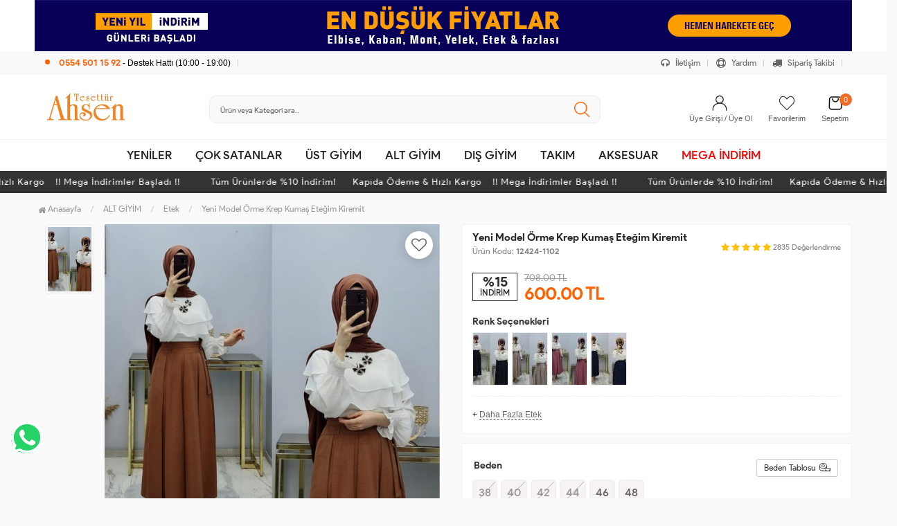

--- FILE ---
content_type: text/html; charset=UTF-8
request_url: https://www.tesetturahsen.com/yeni-model-orme-krep-kumas-etegim-kiremit
body_size: 16605
content:
<!DOCTYPE html PUBLIC "-//W3C//DTD XHTML 1.0 Transitional//EN" "https://www.w3.org/TR/xhtml1/DTD/xhtml1-transitional.dtd">
<html xmlns="https://www.w3.org/1999/xhtml" xml:lang="en">
	<head>
		<meta http-equiv="Content-Type" content="text/html; charset=utf-8" />
<meta name="keywords" content=",Yeni Model Örme Krep Kumaş Eteğim  Kiremit,Etek" />
<meta name="description" content="Yeni Model Örme Krep Kumaş Eteğim  Kiremit Modelleri En Uygun Fiyatlarla tesetturahsen.com&#39;da" />
<meta http-equiv="x-dns-prefetch-control" content="on">
  <link rel="dns-prefetch" href="https://ajax.googleapis.com" /><meta name="robots" content="index, follow"/>
<meta name="Language" content="Turkish" />
<meta http-equiv="Content-Language" content="tr" />
<link rel="canonical" href="https://www.tesetturahsen.com/yeni-model-orme-krep-kumas-etegim-kiremit"/>
<base href="https://www.tesetturahsen.com/" />

<meta property="og:url" content="https://www.tesetturahsen.com/yeni-model-orme-krep-kumas-etegim-kiremit" />
<meta property="og:title" content="Yeni Model Örme Krep Kumaş Eteğim  Kiremit Modelleri En Uygun Fiyatlarla" />
<meta property="og:description" content="Yeni Model Örme Krep Kumaş Eteğim  Kiremit Modelleri En Uygun Fiyatlarla tesetturahsen.com&#39;da" />
<meta property="og:image" content="https://www.tesetturahsen.com/images/urunler/101_yeni-model-2835_1.jpg" />

<meta property="product:brand" content="Tesettür Ahsen">
<meta property="product:availability" content="in stock">
<meta property="product:condition" content="new">
<meta property="product:price:amount" content="600,00">
<meta property="product:price:currency" content="TRY">
<meta property="product:retailer_item_id" content="2835">

<meta itemprop="name" content="Yeni Model Örme Krep Kumaş Eteğim  Kiremit" />
<meta itemprop="url" content="https://www.tesetturahsen.com/yeni-model-orme-krep-kumas-etegim-kiremit" />
<meta itemprop="creator" content="Tesettür Ahsen" />

<meta name="twitter:card" content="summary" />
<meta name="twitter:site" content="@" />
<meta name="twitter:title" content="Yeni Model Örme Krep Kumaş Eteğim  Kiremit Modelleri En Uygun Fiyatlarla" />
<meta name="twitter:description" content="Yeni Model Örme Krep Kumaş Eteğim  Kiremit Modelleri En Uygun Fiyatlarla tesetturahsen.com&#39;da" />
<meta name="twitter:image" content="https://www.tesetturahsen.com/images/urunler/101_yeni-model-2835_1.jpg" /><title>Yeni Model Örme Krep Kumaş Eteğim  Kiremit Modelleri En Uygun Fiyatlarla</title>
<link rel="shortcut icon" type="image/png" href="images/ahsen-favicon-favicon-1.png"/>
<link rel="stylesheet" href="assets/css/all-css.php" />
<link rel="stylesheet" href="https://cdnjs.cloudflare.com/ajax/libs/limonte-sweetalert2/11.4.4/sweetalert2.min.css" integrity="sha512-y4S4cBeErz9ykN3iwUC4kmP/Ca+zd8n8FDzlVbq5Nr73gn1VBXZhpriQ7avR+8fQLpyq4izWm0b8s6q4Vedb9w==" crossorigin="anonymous" referrerpolicy="no-referrer" />
<link rel="stylesheet" href="https://cdnjs.cloudflare.com/ajax/libs/jquery-bar-rating/1.2.2/themes/css-stars.min.css" integrity="sha512-Epht+5WVzDSqn0LwlaQm6dpiVhajT713iLdBEr3NLbKYsiVB2RiN9kLlrR0orcvaKSbRoZ/qYYsmN1vk/pKSBg==" crossorigin="anonymous" referrerpolicy="no-referrer" />
<link rel="stylesheet" href="templates/flow/style.css" />
<link rel="manifest" href="manifest.json"><link rel="stylesheet" href="assets/css/popup.cc.css" /><script type="67db65ae2a19be4f77b780ec-text/javascript" src="//ajax.googleapis.com/ajax/libs/jquery/2.2.4/jquery.min.js"></script>
<meta name="facebook-domain-verification" content="mmm0hs6huw9cik1paql0s6p12au2dj" /> <meta name="google-site-verification" content="68pfk00NxwhQ_SoiPfBWK0B-LBcpxHEgHp7FDALZsMM" /><link rel="stylesheet" href="assets/css/sepet-hizli.min.css" /><script type="67db65ae2a19be4f77b780ec-text/javascript">var currentact = 'urunDetay';</script> 
		<meta charset="utf-8">
		<meta name="HandheldFriendly" content="True" /> 
		<meta name="MobileOptimized" content="320" />
		<meta name="apple-mobile-web-app-capable" content="yes" />
		<meta name="theme-color" content="#ffffff" media="(prefers-color-scheme: light)">
		<meta name="theme-color" content="#ffffff" media="(prefers-color-scheme: dark)">
		<meta name="viewport" content="width=device-width, initial-scale=1, maximum-scale=1, user-scalable=0"/>
		<link rel="stylesheet" type="text/css" href="templates/flow/assets/css/all-css.php" />
	</head>
	<body class="pageurunDetay"> 
		<div class="swal-overlay"></div>
		<div id="menu_overlay2" class="menu_overlay2"></div>
		<div id="header" class="header">
		<div class="Ust-Header-Banner">
					<div class="row">
						<div class="header-mUstu"><a href="#"><img alt="ust-header" class="lazy img-responsive" src="templates/flow/images/loader.gif" data-src="images/banner/ust-header-bannerPic-13.jpg"></a></div>
						<div class="header-Mobil"><a href="#"><img alt="ust-header-mobil" class="lazy img-responsive" src="templates/flow/images/loader.gif" data-src="images/banner/ust-header-mobil-bannerPic-14.jpg"></a></div>
						<div class="clearfix"></div>
					</div>
				</div>
		<div class="top-header hidden-xs ">
				<div class="container-fluid taContainer">
					
					<div class="pull-left support-link hidden-sm hidden-md">
						<a href="ac/iletisim"><span class="phoneTop"><i class="fa fa-phone"></i> 0554 501 15 92 <span class="phoneTop text">- Destek Hattı (10:00 - 19:00)</span></span></a>
					</div>
					
					<div class="support-link">
							<a href="ac/iletisim"><i class="fa fa-solid fa-headphones"></i> İletişim</a>
							<a href="/ac/sss"><i class="fa fa-solid fa-life-ring"></i> Yardım</a>
							<a href="/ac/siparistakip"><i class="fa fa-solid fa-truck"></i> Sipariş Takibi</a>
					</div>
					
				</div>
			</div>

			<div id="main-header" class="main-header">
				<div class="container-fluid headerContent">
					<div class="row">

					
					
					
					<div class="col-lg-5 col-sm-3 col-xs-4 logo text-center">
						<a href="./"><img alt="Tesettür Giyim Modelleri Uygun Fiyatlarla - tesetturahsen.com" src="/images/Adsiz-tasarim--1--templateLogo-1.jpg" /></a>
					</div>

										
					<div class="col-lg-3 col-sm-3 header-search-box ">
						<form class="form-inline" action="page.php" method="get">
						<input type="hidden" name="searchType" value="3">
						<input type="hidden" name="act" value="arama">
							<div class="form-group input-serach">
								<input type="text" id="detailSearchKeyx" name="str" value placeholder="Ürün veya Kategori ara..">
								<button type="submit" class="pull-right btn-search"><i class="fa fa-search"></i></button>
							</div>
						</form>
					</div>
					
					
				
					<div class="col-lg-4 col-sm-5 col-xs-4 user-block ">
					    <div class="user-navigation-container">
					        <ul class="user-navigation">

					        	
					            <li class="login-register-button-container">
								<div class="login-wrap">
					                <div class="icon-container"><i class="fa fa-user"></i></div>
					                <div class="login-container hidden-xs hidden-sm">
					                    <span>Üye Girişi / Üye Ol</span>
					                    <div class="login-panel-container">
					                        <a href="/ac/login"><div class="account-button login"> Giriş Yap</div></a>
					                        <a href="/ac/register"><div class="account-button register">Üye Ol</div></a>
					                    </div>
					                </div>
					                </div>
					            </li>
					        
					            <li class="hidden-xs">
					                <a href="./ac/alarmList">
					                    <div class="icon-container"><i class="fa fa-heart-o"></i></div>
					                    <div class="nav-span hidden-sm">Favorilerim</div>
					                </a>
					            </li>
								<div class="btnSearch"><i class="fa fa-search"></i></div>
					            <li class="basket-button-container imgSepetGoster">
					            	<a href="./ac/sepet">
						                <div class="icon-container"><i class="fa fa-shopping-cart"></i></div>
						                <div class="nav-span hidden-xs hidden-sm">Sepetim <span id="toplamUrun">0</span></div> 
					          		</a>
					            </li>

					        </ul>
					    </div>
					</div>
					
					
					</div>    
				</div>    
			</div>
		
		
			<div id="nav-top-menu" class="nav-top-menu ">
				<div class="container">
					<div class="row">

						<div id="main-menu" class="col-sm-12 main-menu">
							<nav class="navbar navbar-default">
								<div class="container-fluid">
									<div id="navbar" class="navbar-collapse collapse">
										<ul class="nav navbar-nav">
											<li class="yeniler"><a href="ac/yeni"> YENİLER</a></li>
											<li class="yeniler"><a href="ac/cokSatanlar"> ÇOK SATANLAR</a></li>
											<li class="ust-giyim dropdown"><a href="/ust-giyim" id="a135" class="dropdown-toggle">ÜST GİYİM</a><ul class="dropdown-menu"><div class="row"><div class="col-md-2 catLanding"><a href="./ac/yeni">Yeni Gelenler</a><a href="./ac/indirimde">İndirimdekiler</a><a href="./ac/cokSatanlar">Çok Satanlar</a>                    </div><div class="col-md-7 menucol"><li class=""><a href="/elbise"><i class="fa fa-caret-right"></i> Elbise</a></li><li class=""><a href="/gomlek"><i class="fa fa-caret-right"></i> Gömlek</a></li><li class=""><a href="/tunik"><i class="fa fa-caret-right"></i> Tunik</a></li><li class=""><a href="/abiye-elbise"><i class="fa fa-caret-right"></i> Abiye Elbise</a></li><li class=""><a href="/tunik-takim"><i class="fa fa-caret-right"></i> Tunik Takım</a></li><li class=""><a href="/bluz"><i class="fa fa-caret-right"></i> Bluz</a></li><li class=""><a href="/kazak"><i class="fa fa-caret-right"></i> Kazak</a></li></div><div class="catimg col-sm-3"><a href="/ust-giyim"><img class="img-responsive" alt="kategori resmi eklenmemiş" src="//dummyimage.com/300x300/eeeeee/333333"></a></div><div class="clearfix"></div></div></ul></li><li class="alt-giyim dropdown"><a href="/alt-giyim" id="a136" class="dropdown-toggle">ALT GİYİM</a><ul class="dropdown-menu"><div class="row"><div class="col-md-2 catLanding"><a href="./ac/yeni">Yeni Gelenler</a><a href="./ac/indirimde">İndirimdekiler</a><a href="./ac/cokSatanlar">Çok Satanlar</a>                    </div><div class="col-md-7 menucol"><li class=""><a href="/pantolon"><i class="fa fa-caret-right"></i> Pantolon</a></li><li class=""><a href="/esofman-takimi"><i class="fa fa-caret-right"></i> Eşofman Takımı</a></li><li class=""><a href="/etek"><i class="fa fa-caret-right"></i> Etek</a></li></div><div class="catimg col-sm-3"><a href="/alt-giyim"><img class="img-responsive" alt="kategori resmi eklenmemiş" src="//dummyimage.com/300x300/eeeeee/333333"></a></div><div class="clearfix"></div></div></ul></li><li class="dis-giyim dropdown"><a href="/dis-giyim" id="a137" class="dropdown-toggle">DIŞ GİYİM</a><ul class="dropdown-menu"><div class="row"><div class="col-md-2 catLanding"><a href="./ac/yeni">Yeni Gelenler</a><a href="./ac/indirimde">İndirimdekiler</a><a href="./ac/cokSatanlar">Çok Satanlar</a>                    </div><div class="col-md-7 menucol"><li class=""><a href="/ceket"><i class="fa fa-caret-right"></i> Ceket</a></li><li class=""><a href="/kap"><i class="fa fa-caret-right"></i> Kap</a></li><li class=""><a href="/trenc"><i class="fa fa-caret-right"></i> Trenç</a></li><li class=""><a href="/hirka"><i class="fa fa-caret-right"></i> Hırka</a></li><li class=""><a href="/yelek"><i class="fa fa-caret-right"></i> Yelek</a></li><li class=""><a href="/kaban"><i class="fa fa-caret-right"></i> Kaban</a></li><li class=""><a href="/sal"><i class="fa fa-caret-right"></i> Şal</a></li><li class=""><a href="/ferace"><i class="fa fa-caret-right"></i> Ferace</a></li><li class=""><a href="/panco"><i class="fa fa-caret-right"></i> Panço</a></li><li class=""><a href="/jile-1"><i class="fa fa-caret-right"></i> Jile</a></li><li class=""><a href="/abiye"><i class="fa fa-caret-right"></i> Abiye</a></li><li class=""><a href="/mont"><i class="fa fa-caret-right"></i> Mont</a></li></div><div class="catimg col-sm-3"><a href="/dis-giyim"><img class="img-responsive" alt="kategori resmi eklenmemiş" src="//dummyimage.com/300x300/eeeeee/333333"></a></div><div class="clearfix"></div></div></ul></li><li class="takim dropdown"><a href="/takim" id="a131" class="dropdown-toggle">TAKIM</a><ul class="dropdown-menu"><div class="row"><div class="col-md-2 catLanding"><a href="./ac/yeni">Yeni Gelenler</a><a href="./ac/indirimde">İndirimdekiler</a><a href="./ac/cokSatanlar">Çok Satanlar</a>                    </div><div class="col-md-7 menucol"><li class=""><a href="/yelekli-takim"><i class="fa fa-caret-right"></i> Yelekli Takım</a></li><li class=""><a href="/etekli-takim"><i class="fa fa-caret-right"></i> Etekli Takım</a></li><li class=""><a href="/triko-takim"><i class="fa fa-caret-right"></i> Triko Takım</a></li><li class=""><a href="/3-lu-takim"><i class="fa fa-caret-right"></i> 3 lu takim</a></li></div><div class="catimg col-sm-3"><a href="/takim"><img class="img-responsive" alt="kategori resmi eklenmemiş" src="//dummyimage.com/300x300/eeeeee/333333"></a></div><div class="clearfix"></div></div></ul></li><li class="aksesuar dropdown"><a href="/aksesuar" id="a142" class="dropdown-toggle">AKSESUAR</a><ul class="dropdown-menu"><div class="row"><div class="col-md-2 catLanding"><a href="./ac/yeni">Yeni Gelenler</a><a href="./ac/indirimde">İndirimdekiler</a><a href="./ac/cokSatanlar">Çok Satanlar</a>                    </div><div class="col-md-7 menucol"><li class=""><a href="/taki-kolye"><i class="fa fa-caret-right"></i> Takı & Kolye</a></li><li class=""><a href="/canta"><i class="fa fa-caret-right"></i> Çanta</a></li><li class=""><a href="/kemer"><i class="fa fa-caret-right"></i> Kemer</a></li></div><div class="catimg col-sm-3"><a href="/aksesuar"><img class="img-responsive" alt="kategori resmi eklenmemiş" src="//dummyimage.com/300x300/eeeeee/333333"></a></div><div class="clearfix"></div></div></ul></li><li class="mega-indirim dropdown"><a href="/mega-indirim" id="a139" class="dropdown-toggle">MEGA İNDİRİM</a><ul class="dropdown-menu"><div class="row"><div class="col-md-2 catLanding"><a href="./ac/yeni">Yeni Gelenler</a><a href="./ac/indirimde">İndirimdekiler</a><a href="./ac/cokSatanlar">Çok Satanlar</a>                    </div><div class="col-md-7 menucol"><li class=""><a href="/elbise-1"><i class="fa fa-caret-right"></i> Elbise</a></li><li class=""><a href="/takim-1"><i class="fa fa-caret-right"></i> TAKIM</a></li></div><div class="catimg col-sm-3"><a href="/mega-indirim"><img class="img-responsive" src="images/kategoriler/MEGA-INDIRIM-resim-139.jpg" alt="MEGA İNDİRİM"></a></div><div class="clearfix"></div></div></ul></li>										</ul>
										</div>
								</div>
							</nav>
						</div>						
					</div>
				</div>
			</div>
		
					<div class="marquee_container " style="background:">
				<div class="marquee_wrapper">
					<div class="marquee_textContainer">
						<span>Tüm Ürünlerde %10 İndirim!      Kapıda Ödeme & Hızlı Kargo    !!  Mega İndirimler Başladı  !!</span>
						<span>Tüm Ürünlerde %10 İndirim!      Kapıda Ödeme & Hızlı Kargo    !!  Mega İndirimler Başladı  !!</span>
						<span>Tüm Ürünlerde %10 İndirim!      Kapıda Ödeme & Hızlı Kargo    !!  Mega İndirimler Başladı  !!</span>
						<span>Tüm Ürünlerde %10 İndirim!      Kapıda Ödeme & Hızlı Kargo    !!  Mega İndirimler Başladı  !!</span>
						<span>Tüm Ürünlerde %10 İndirim!      Kapıda Ödeme & Hızlı Kargo    !!  Mega İndirimler Başladı  !!</span>
						<span>Tüm Ürünlerde %10 İndirim!      Kapıda Ödeme & Hızlı Kargo    !!  Mega İndirimler Başladı  !!</span>
						<span>Tüm Ürünlerde %10 İndirim!      Kapıda Ödeme & Hızlı Kargo    !!  Mega İndirimler Başladı  !!</span>
						<span>Tüm Ürünlerde %10 İndirim!      Kapıda Ödeme & Hızlı Kargo    !!  Mega İndirimler Başladı  !!</span>
						<span>Tüm Ürünlerde %10 İndirim!      Kapıda Ödeme & Hızlı Kargo    !!  Mega İndirimler Başladı  !!</span>
						<span>Tüm Ürünlerde %10 İndirim!      Kapıda Ödeme & Hızlı Kargo    !!  Mega İndirimler Başladı  !!</span>
						<span>Tüm Ürünlerde %10 İndirim!      Kapıda Ödeme & Hızlı Kargo    !!  Mega İndirimler Başladı  !!</span>
						<span>Tüm Ürünlerde %10 İndirim!      Kapıda Ödeme & Hızlı Kargo    !!  Mega İndirimler Başladı  !!</span>
						<span>Tüm Ürünlerde %10 İndirim!      Kapıda Ödeme & Hızlı Kargo    !!  Mega İndirimler Başladı  !!</span>
					</div>
				</div>
			</div>
		
		</div>
				
		
			<div class="columns-container">
				<div class="container" id="columns">
					<div class="breadcrumb clearfix">
						<li class="home"><a href="./"><i class="fa fa-home"></i> Anasayfa</a></li> 
						<ul class="breadcrumbs" itemscope itemtype="http://schema.org/BreadcrumbList"><li itemprop="itemListElement" itemscope itemtype="http://schema.org/ListItem"><a itemprop="item" class="BreadCrumb" href="/alt-giyim"><span itemprop="name">ALT GİYİM</span></a><meta itemprop="position" content="1" /></li> <li itemprop="itemListElement" itemscope itemtype="http://schema.org/ListItem"><a itemprop="item" class="BreadCrumb" href="/etek"><span itemprop="name">Etek</span></a><meta itemprop="position" content="2" /></li> <li><a class="BreadCrumb" 	href="/Yeni Model Örme Krep Kumaş Eteğim  Kiremit">Yeni Model Örme Krep Kumaş Eteğim  Kiremit</a></li></ul> 			  
					</div>
					
					<div class="row">
						<div class="center_column col-xs-12 col-sm-12" id="center_column">
							<div id="product">
								
		<script type="67db65ae2a19be4f77b780ec-text/javascript">
			shopPHPUrunID = 2835;
			shopPHPUrunFiyatOrg = 600;
			shopPHPUrunFiyatT = 600;
			shopPHPUrunFiyatYTL = 600;
			shopPHPTekCekimOran = 0;
			shopPHPHavaleIndirim = 0;
			shopPHPFiyatCarpan = 1;
			shopPHPFiyatCarpanT = 1;
            shopPHPUrunKDV = 0.1;
            kurusgizle = 0;
            sepetCarpan = 1;
		</script>
		<script type="application/ld+json">
			{
				  "@context": "http://schema.org/",
				  "@type": "Product",
				  "name": "Yeni Model Örme Krep Kumaş Eteğim  Kiremit",
				  "image": "https://www.tesetturahsen.com/images/urunler/101_yeni-model-2835_1.jpg",
				  "description": "Yeni Model Örme Krep Kumaş Eteğim",
				  "mpn": "2835",
				  "sku": "12424-1102",
				  "brand": {
					"type": "Brand",
					"name": "Tesettür Ahsen"
					
				  },
				  
				  "aggregateRating": {
					"@type": "AggregateRating",
					"ratingValue": "5",
					"reviewCount": "1",
					"bestRating": "5",
					"worstRating": "1"
				  },
				  "offers": {
					"@type": "Offer",
					"url":"https://www.tesetturahsen.com/yeni-model-orme-krep-kumas-etegim-kiremit",
					"priceCurrency": "TRY",
					"priceValidUntil" : "2026-01-31 03:02:41",
					"price": "600.00",
					"itemCondition": "http://schema.org/NewCondition",
					"availability": "http://schema.org/InStock",
					"seller": {
					  "@type": "Organization",
					  "name": "Tesettür Giyim Modelleri Uygun Fiyatlarla - tesetturahsen.com"
							  }
							}}</script>
		
	<div class="primary-box">
				<div class="pb-left-column hidden-xs col-lg-7 hidden-sm hidden-md">
					<div class="product-image">
						<div class="product-img-thumb">
							<div id="urunResimListContainer">
								<ul>
									<li><a href="#" data-image="images/urunler/101_yeni-model-2835_1.jpg" data-zoom-image="images/urunler/101_yeni-model-2835_1.jpg"><img src="include/resizei.php?src=images/urunler/101_yeni-model-2835_1.jpg&w=100&h=150&crop-to-fit" alt="Yeni Model Örme Krep Kumaş Eteğim  Kiremit"/></a></li>
								</ul>
							</div>
							<div class="clearfix"></div>
						</div>
						<div class="product-full">
							<div class="catalog-item-ribbons">
								
								
								
							</div>
							<div class="buttons">
								<a class="addtowishlist" href="#" onclick="if (!window.__cfRLUnblockHandlers) return false; myalert('Bu özellik sadece site üyelerine açıktır.','warning'); return false;" data-cf-modified-67db65ae2a19be4f77b780ec-=""><i class="fa fa-heart-o"></i></a>
							</div>

							 <a href="images/urunler/101_yeni-model-2835_1.jpg" title="Yeni Model Örme Krep Kumaş Eteğim  Kiremit" class="lightbox imgLink">
							 	
							 	<img class="img lazy" src="templates/flow/images/load.gif" data-src="images/urunler/101_yeni-model-2835_1.jpg"/>
							 </a>
						</div>
						<div class="clearfix"></div>
					</div>
					<div class="clearfix"></div>
					<div class="pb-center-column col-xs-12 col-lg-12">

				<div class="phoneAction">
					<div class="pCode"><div class="pcWrap">Ürün Kodu<span>12424-1102</span><p><p>Bu ürünün siparişini sizin yerinize Müşteri Hizmetleri veya WhatsApp ekibimizin oluşturmasını isterseniz yukarıda yazan Ürün Kodu'nu aşağıdaki butonlara tıkladıktan sonra ekibimizle görüştüğünüzde paylaşabilirsiniz.</p></p></div></div>
					<div class="PhoneArea">
						<a class="phone-btn wp" href="https://api.whatsapp.com/send?phone=905545011592&text=Merhaba, sipariş vermek istiyorum. https://www.tesetturahsen.com/yeni-model-orme-krep-kumas-etegim-kiremit" target="_blank"><i class="fa fa-whatsapp"></i> Whatsapp ile Sipariş</a>
						<a class="phone-btn tel" href="tel:05545011592" target="_blank"><i class="fa fa-phone"></i> Telefon ile Sipariş</a>
					</div>
				</div>
				</div>
				<div class="benefits">
					<a class="box1" href="ic/sss#kargo"><span class="benefits1">Aynı Gün Kargo</span>
					</a> <a class="box2" href="ic/sss#iptal_iade"><span class="benefits2">Koşulsuz iade</span>
					</a> <a class="box4" href="ic/sss#odeme"><span class="benefits4">Kapıda Ödeme</span>
					</a> <a class="box3" href="ic/sss#alisveris"><span class="benefits3">Kredi Kartına Taksit</span>
					</a>
				</div>
				</div>
				
				<div class="pb-left-column col-xs-12 hidden-lg">
					<div class="product-image">
						<div class="product-full">
						
							<div class="catalog-item-ribbons">
								
								
								
							</div>
							<div class="buttons">
								<a class="addtowishlist" href="#" onclick="if (!window.__cfRLUnblockHandlers) return false; myalert('Bu özellik sadece site üyelerine açıktır.','warning'); return false;" data-cf-modified-67db65ae2a19be4f77b780ec-=""><i class="fa fa-heart-o"></i></a>
							</div>
							<div class="mobileSliderwrap"></div>
						</div>
						<div class="clearfix"></div>
					</div>
				</div>
				
				<div class="pb-right-column col-xs-12 col-lg-5">

				<div class="topList">

					<h1 class="product-name">Yeni Model Örme Krep Kumaş Eteğim  Kiremit</h1>
					
					<p class="product-code">Ürün Kodu: <strong>12424-1102</strong></p>
					
					<div class="rating">
						<div class="stars">
							<i class="fa fa-star"></i>
							<i class="fa fa-star"></i>
							<i class="fa fa-star"></i>
							<i class="fa fa-star"></i>
							<i class="fa fa-star"></i>
							<small>2835</small> <small>Değerlendirme</small>
						</div>
					</div>

					<div class="product-price-group">
					<div class="discount">%15<p>İNDİRİM</p></div>						
					<div class="pricex">
						<span class="old-price" data-oldprice='708'>708.00 TL</span>
						<span class="price"><span id="shopPHPUrunFiyatYTL">600.00</span> TL</span>
					</div>
					<div class="clearfix"></div>
					</div>

					

					<div class="clearfix"></div>

					

					<div class="userTools"><div id="urunKarsilastirmaListemeEkle"><form action="" ID="CookieForm" method="post"><a class="KarsilastirmaListe" href="#" onclick="if (!window.__cfRLUnblockHandlers) return false; $('#CookieForm').submit(); return false;" data-cf-modified-67db65ae2a19be4f77b780ec-=""><strong>&nbsp;·&nbsp;</strong>Ürünü karşılaştırma listeme ekle</a><input type="hidden" name="CookieInsertUrunID" value="2835" /></form> ( <a href="javascript:pencereAc('compare.php?pIDs=',800,400)">Karşılaştır</a><!-- | <a href="page.php?KarsilastirmaListeTemizle=true&act=urunDetay&seo=yeni-model-orme-krep-kumas-etegim-kiremit&temp=&paytr-status=&data_email=&urunID=2835&op=&3dPosBack=">Temizle</a> --> )</div>
<div id="urunFiyatiDusunceHaberVer"><form action="" ID="AlarmForm_Fiyat" method="post"><input type="hidden" name="ftype" value="AlarmFiyat" /><a class="KarsilastirmaListe" href="#" onclick="if (!window.__cfRLUnblockHandlers) return false; if (true) myalert('Bu özellik sadece site üyelerine açıktır.','warning'); else document.getElementById('AlarmForm_Fiyat').submit(); return false;" data-cf-modified-67db65ae2a19be4f77b780ec-="" /><strong>&nbsp;·&nbsp;</strong>Fiyatı düşünce bildir</a><input type="hidden" name="urunID" value="2835" /></form></div>
<div id="urunAklimdakilereEkle"><form action="" ID="AlarmForm_Listem" method="post"><input type="hidden" name="ftype" value="AlarmListem" /><a class="KarsilastirmaListe" href="#" onclick="if (!window.__cfRLUnblockHandlers) return false; if (true) myalert('Bu özellik sadece site üyelerine açıktır.','warning'); else document.getElementById('AlarmForm_Listem').submit(); return false;" data-cf-modified-67db65ae2a19be4f77b780ec-=""><strong>&nbsp;·&nbsp;</strong>Aklımdakiler listesine ekle</a><input type="hidden" name="urunID" value="2835" /></form></div>
</div>

					<div class="clearfix"></div>

					<div class="productImageColors"><div class="productColorTitle">Renk Seçenekleri</div><div class="productColor">
            <a href="/yeni-model-orme-krep-kumas-etegim-siyah-1" title="Yeni Model Örme Krep Kumaş Eteğim  Siyah">
                <img src="include/resizei.php?src=images/urunler/101_yeni-model-2832_1.jpg&w=50&h=75&crop-to-fit" alt="Yeni Model Örme Krep Kumaş Eteğim  Siyah">
            </a>
            </div><div class="productColor">
            <a href="/yeni-model-orme-krep-kumas-etegim-bej" title="Yeni Model Örme Krep Kumaş Eteğim  Bej">
                <img src="include/resizei.php?src=images/urunler/101_yeni-model-2834_1.jpg&w=50&h=75&crop-to-fit" alt="Yeni Model Örme Krep Kumaş Eteğim  Bej">
            </a>
            </div><div class="productColor">
            <a href="/yeni-model-orme-krep-kumas-etegim-pembe" title="Yeni Model Örme Krep Kumaş Eteğim  Pembe">
                <img src="include/resizei.php?src=images/urunler/101_yeni-model-2837_1.jpg&w=50&h=75&crop-to-fit" alt="Yeni Model Örme Krep Kumaş Eteğim  Pembe">
            </a>
            </div><div class="productColor">
            <a href="/yeni-model-orme-krep-kumas-etegim-lacivert" title="Yeni Model Örme Krep Kumaş Eteğim  Lacivert">
                <img src="include/resizei.php?src=images/urunler/101_yeni-model-2833_1.jpg&w=50&h=75&crop-to-fit" alt="Yeni Model Örme Krep Kumaş Eteğim  Lacivert">
            </a>
            </div></div>

					<div class="clearfix"></div>

					<div class="otherCats">
						<span>+ <a href="/etek">Daha Fazla Etek</a></span>

						

					</div>

					<div class="clearfix"></div>

				</div>
					
				<div class="clearfix"></div>

				<div class="middleList">

					<div id="urunSecimBlock" class="urunSecimBlock form-option">
					<a class="sizechartbtn fancybox btn btn-sm btn-default" href="templates/flow/images/urun-beden-olcu.jpg"><span>Beden Tablosu</span><i class="icon-size"></i></a>
						<span class="tooltipUyari">Lütfen Bir Seçim Yapınız..</span>						
						<script type="67db65ae2a19be4f77b780ec-text/javascript"></script><table class="urunSecimTable" cellpadding="0" cellspacing="0"><tr><td valign="top"><div class="UrunSecenekleriHeader">Beden</div><ul class='urunSecim urunSecim_ozellik1detay'><li data-value='38' disabled="disabled" stok="0" class="varCheck disabled 38" onclick="if (!window.__cfRLUnblockHandlers) return false; updateUrunSecim('2835','ozellik1detay','38','800','40',this)" data-cf-modified-67db65ae2a19be4f77b780ec-="">38</li><li data-value='40' disabled="disabled" stok="0" class="varCheck disabled 40" onclick="if (!window.__cfRLUnblockHandlers) return false; updateUrunSecim('2835','ozellik1detay','40','800','40',this)" data-cf-modified-67db65ae2a19be4f77b780ec-="">40</li><li data-value='42' disabled="disabled" stok="0" class="varCheck disabled 42" onclick="if (!window.__cfRLUnblockHandlers) return false; updateUrunSecim('2835','ozellik1detay','42','800','40',this)" data-cf-modified-67db65ae2a19be4f77b780ec-="">42</li><li data-value='44' disabled="disabled" stok="0" class="varCheck disabled 44" onclick="if (!window.__cfRLUnblockHandlers) return false; updateUrunSecim('2835','ozellik1detay','44','800','40',this)" data-cf-modified-67db65ae2a19be4f77b780ec-="">44</li><li data-value='46' stok="1" class="varCheck  46" onclick="if (!window.__cfRLUnblockHandlers) return false; updateUrunSecim('2835','ozellik1detay','46','800','40',this)" data-cf-modified-67db65ae2a19be4f77b780ec-="">46</li><li data-value='48' stok="4" class="varCheck  48" onclick="if (!window.__cfRLUnblockHandlers) return false; updateUrunSecim('2835','ozellik1detay','48','800','40',this)" data-cf-modified-67db65ae2a19be4f77b780ec-="">48</li></ul><input type='hidden' id='urunSecim_ozellik1detay' name='ozellik1detay' value='' /></td></tr></table>

					</div>
					
					<div class="clearfix"></div>

					<div class="durumlar"> </div>
															
					<div class="form-action">
						
						<div class="attributes">
							<div class="attribute-list product-qty">
								<div class="qty">
									<select max='0' class='urunSepeteEkleAdet' onchange="if (!window.__cfRLUnblockHandlers) return false; urunSepeteEkleAdet = $(this).val()" data-cf-modified-67db65ae2a19be4f77b780ec-=""><option value="0" >0</option><option value="1" selected="selected">1</option><option value="2" >2</option><option value="3" >3</option><option value="4" >4</option><option value="5" >5</option></select>
								</div>
							</div>
						</div>

						<div class="button-group">
							<a class="btn-add-cart btnAddCart" href="#" onclick="if (!window.__cfRLUnblockHandlers) return false; sepeteEkle('2835',this); return false;" data-cf-modified-67db65ae2a19be4f77b780ec-=""> SEPETE EKLE</a>
							<a class="addtowishlist hidden-xs hidden-sm hidden-md" href="#" onclick="if (!window.__cfRLUnblockHandlers) return false; myalert('Bu özellik sadece site üyelerine açıktır.','warning'); return false;" data-cf-modified-67db65ae2a19be4f77b780ec-=""><i class="fa fa-heart-o"></i></a>
						</div>

						<div class="clearfix"></div>
					</div>

					<div class="clearfix"></div>

					<div class="kargosayac"><i class="fa fa-truck"></i><span class="left_line lineTitle">Tahmini Kargoya Teslim Tarihi: </span> <div class="kargosayac"><i class="fa fa-truck"></i><strong>En geç 26 Ocak, 2026 Pazartesi günü kargoda.</strong></div></div>
					<div class="clearfix"></div>
				</div>
				
				<div class="bottomList MSustu-tab">

					<div class="product-tab">
					<ul class="nav-tab">
						<li class="active">
							<a aria-expanded="false" data-toggle="tab" href="#aciklama">Ürün Özellikleri</a>
						</li>
						<li>
							<a data-toggle="tab" href="#odeme">Değişim & İade</a>
						</li>
						<li>
							<a data-toggle="tab" href="#yorumlar">Müşteri Yorumları</a>
						</li>
						<li>
							<a data-toggle="tab" href="#teslimat">Kargo & Teslimat</a>
						</li>
					</ul>
					<div class="tab-container">
						
						<div id="aciklama" class="tab-panel tabdesc active">
							 EFSANEEE BiR TAKIM 
KOD 12424
TAKIM FİYAT  320 tl  

ETEK 
örme krep kumaş astarlı 
Boy 100 cm 
Beden 
 38 40 42 44 46 48 
Beli fermuarlıdır 
 

I
						</div>
						
						<div id="odeme" class="tab-panel">
							<p>www.tesetturahsen.com adresinden satın almış olduğunuz ürünlerin kullanılmamış olması şartıyla değişim süresi fatura tarihinden itibaren <strong>14 GÜN&nbsp;DÜR.&nbsp;</strong></p>

<p><strong>Outlet / Ekstra indirimli ürünlerde İade/Değişim yapılmamaktadır!</strong></p>

<p>Değişim ve iade işlemlerinde ( Ürün ayıplı/Defolu/Yanlış ürün olarak size ulaşması durumunda ) kargo ücretleri tarafımıza aittir. Kargo ücreti tarafımızca karşılanacak olan gönderimlerin sadece anlaşmalı kargo şirketimiz Yurtiçi Kargo ( 805984958 (S) ) &nbsp;ile yapılması gerekmektedir.&nbsp;</p>

<p>Ayıplı/Defolu/Yanlış olmayan ürünlerin değişim işlemlerinde tarafımıza gönderirken karşı ödemeli gönderebilirsiniz ürün değişimi yapıldıktan sonra kargo ücretleri tüm yönlere sizden kapıda ödeme olarak &nbsp;tahsil edilecektir.&nbsp;</p>

<p>Diğer kargo şirketlerinden tarafımıza karşı ödemeli gönderilmiş kargolar kabul edilmemektedir.</p>

<p>Ürün iadesi yaptığınız zaman, ürün incelemeden kabul onayı aldıktan sonra, ödeme şeklinize sadık kalınarak paranız iade yapılmaktadır.</p>

<p>-Ödemenizi debit/kredi kartıyla gerçekleştirdiyseniz para iadeniz ödeme yaptığınız kartınıza 7 ile 14 iş günü içerisinde iade edilir.</p>

<p>- Kapıda ödeme seçeneği ile ödeme yaptıysanız tarafımıza ileteceğiniz IBAN numarasına 1&nbsp;ile 5&nbsp;iş günü içerisinde iade edilir.&nbsp;</p>

<p><strong>*DEĞİŞİM ve İADE İŞLEMLERİNDE FATURA İBRAZI ZORUNLUDUR. FATURANIZIN ALT KISMINDA Kİ BÖLÜMÜ UYGUN ŞEKİLDE DOLDURMANIZ ZORUNLUDUR.</strong></p>

<p><strong>*FİZİKSEL MAĞAZALARIMIZDA DEĞİŞİM VE İADE İŞLEMİ YAPILAMAMAKTADIR.</strong></p>

<p><strong>Konu hakkında detaylı bilgi almak için;</strong></p>

<p><strong>Müşteri Hizmetleri: 0 554 501 1592</strong></p>

							<div class="clearfix"></div>
						</div>

						<div id="yorumlar" class="tab-panel">
							<div class="uyari">Yorum / Soru ekleyebilmek için üye olmanız gerekmektedir.</div><br /><div>Ortalama Değerlendirme &raquo; <div class="br-wrapper br-theme-css-stars">
<div class="br-widget"><a href="#" class=""></a><a href="#" class=""></a><a href="#" class=""></a><a href="#" class=""></a><a href="#" class=""></a>
</div>
</div><div class="comments"></div></div>
							<div class="clearfix"></div>
						</div>
						
						<div id="teslimat" class="tab-panel">
							<div class="urunTabAlt">

							<p><strong>Kargo Ücreti</strong></p>

<p>Türkiye&#39;nin her yerine hızlı kargo seçeneğiyle gönderilen kargolarımızın taşıma ücreti Yurtiçi Kargo 150.00TL / PTT Kargo 100.00TL&#39;dir<br />
Tüm koşullu kargo bedava fırsatlarında kapıda ödeme seçeneği ile sipariş verilecek olunursa kapıda ödeme hizmet bedeli eklenmektedir.</p>

<p><strong>Kapıda Ödeme</strong></p>

<p>Türkiye&#39;nin her yerine Kapıda Ödemeli sipariş verebilirsiniz. Kapıda ödemeli siparişlerde kargo şirketinin ödeme işlemine aracılık etmesi sebebiyle <strong>+50.00TL Kapıda Ödeme</strong> Hizmet Bedeli alınmaktadır.</p>

<p><strong>Teslimat Süresi</strong><br />
Sipariş vereceğiniz her üründe beden seçimi yaptıktan sonra tahmini kargoya teslim tarihini görebilirsiniz. 24 Saatte Kargoda ibareli tüm ürünlerin kargoya teslim süresi 24 saattir. Siparişiniz kargoya teslim edildikten sonra 1 ile 3 iş günü içerisinde kargo şirketi tarafından size ulaştırılır.</p>


						</div>

						</div>

					</div>
					</div>

				</div>
				<div class="Mobil-tab">
				<button class="collapsible">Ürün Özellikleri</button>
    				<div class="content">
      				<p>EFSANEEE BiR TAKIM 
KOD 12424
TAKIM FİYAT  320 tl  

ETEK 
örme krep kumaş astarlı 
Boy 100 cm 
Beden 
 38 40 42 44 46 48 
Beli fermuarlıdır 
 

I</p>
    				</div>
    				<button class="collapsible">Değişim & İade</button>
    				<div class="content">
      				<p><p>www.tesetturahsen.com adresinden satın almış olduğunuz ürünlerin kullanılmamış olması şartıyla değişim süresi fatura tarihinden itibaren <strong>14 GÜN&nbsp;DÜR.&nbsp;</strong></p>

<p><strong>Outlet / Ekstra indirimli ürünlerde İade/Değişim yapılmamaktadır!</strong></p>

<p>Değişim ve iade işlemlerinde ( Ürün ayıplı/Defolu/Yanlış ürün olarak size ulaşması durumunda ) kargo ücretleri tarafımıza aittir. Kargo ücreti tarafımızca karşılanacak olan gönderimlerin sadece anlaşmalı kargo şirketimiz Yurtiçi Kargo ( 805984958 (S) ) &nbsp;ile yapılması gerekmektedir.&nbsp;</p>

<p>Ayıplı/Defolu/Yanlış olmayan ürünlerin değişim işlemlerinde tarafımıza gönderirken karşı ödemeli gönderebilirsiniz ürün değişimi yapıldıktan sonra kargo ücretleri tüm yönlere sizden kapıda ödeme olarak &nbsp;tahsil edilecektir.&nbsp;</p>

<p>Diğer kargo şirketlerinden tarafımıza karşı ödemeli gönderilmiş kargolar kabul edilmemektedir.</p>

<p>Ürün iadesi yaptığınız zaman, ürün incelemeden kabul onayı aldıktan sonra, ödeme şeklinize sadık kalınarak paranız iade yapılmaktadır.</p>

<p>-Ödemenizi debit/kredi kartıyla gerçekleştirdiyseniz para iadeniz ödeme yaptığınız kartınıza 7 ile 14 iş günü içerisinde iade edilir.</p>

<p>- Kapıda ödeme seçeneği ile ödeme yaptıysanız tarafımıza ileteceğiniz IBAN numarasına 1&nbsp;ile 5&nbsp;iş günü içerisinde iade edilir.&nbsp;</p>

<p><strong>*DEĞİŞİM ve İADE İŞLEMLERİNDE FATURA İBRAZI ZORUNLUDUR. FATURANIZIN ALT KISMINDA Kİ BÖLÜMÜ UYGUN ŞEKİLDE DOLDURMANIZ ZORUNLUDUR.</strong></p>

<p><strong>*FİZİKSEL MAĞAZALARIMIZDA DEĞİŞİM VE İADE İŞLEMİ YAPILAMAMAKTADIR.</strong></p>

<p><strong>Konu hakkında detaylı bilgi almak için;</strong></p>

<p><strong>Müşteri Hizmetleri: 0 554 501 1592</strong></p>
</p>
    				</div>
    				<button class="collapsible">Müşteri Yorumları</button>
    				<div class="content">
      				<p><div class="uyari">Yorum / Soru ekleyebilmek için üye olmanız gerekmektedir.</div><br /><div>Ortalama Değerlendirme &raquo; <div class="br-wrapper br-theme-css-stars">
<div class="br-widget"><a href="#" class=""></a><a href="#" class=""></a><a href="#" class=""></a><a href="#" class=""></a><a href="#" class=""></a>
</div>
</div><div class="comments"></div></div></p>
    				</div>
    				<button class="collapsible">Kargo & Teslimat</button>
    				<div class="content">
      				<p><p><strong>Kargo Ücreti</strong></p>

<p>Türkiye&#39;nin her yerine hızlı kargo seçeneğiyle gönderilen kargolarımızın taşıma ücreti Yurtiçi Kargo 150.00TL / PTT Kargo 100.00TL&#39;dir<br />
Tüm koşullu kargo bedava fırsatlarında kapıda ödeme seçeneği ile sipariş verilecek olunursa kapıda ödeme hizmet bedeli eklenmektedir.</p>

<p><strong>Kapıda Ödeme</strong></p>

<p>Türkiye&#39;nin her yerine Kapıda Ödemeli sipariş verebilirsiniz. Kapıda ödemeli siparişlerde kargo şirketinin ödeme işlemine aracılık etmesi sebebiyle <strong>+50.00TL Kapıda Ödeme</strong> Hizmet Bedeli alınmaktadır.</p>

<p><strong>Teslimat Süresi</strong><br />
Sipariş vereceğiniz her üründe beden seçimi yaptıktan sonra tahmini kargoya teslim tarihini görebilirsiniz. 24 Saatte Kargoda ibareli tüm ürünlerin kargoya teslim süresi 24 saattir. Siparişiniz kargoya teslim edildikten sonra 1 ile 3 iş günü içerisinde kargo şirketi tarafından size ulaştırılır.</p>
</p>
    			</div>
				</div>

				<div class="clearfix"></div>

				</div>

				<div class="clearfix"></div>

			</div>
			
			<div class="clearfix"></div>

			<div class="detailCartFixed">
				<div class="dleft">
					<div class="product-price-group">
						<div class="pricex">
							<span class="old-price" data-oldprice='708'>708.00 TL</span>
							<span class="price"><span id="shopPHPUrunFiyatYTL">600.00</span> TL</span>
						</div>
					</div>
				</div>
				<div class="dright">
					<div class="basketBtn">
						<a class="btnAddCart" href="#" onclick="if (!window.__cfRLUnblockHandlers) return false; sepeteEkle('2835',this); return false;" data-cf-modified-67db65ae2a19be4f77b780ec-=""><i class="fa fa-cart-plus"></i> SEPETE EKLE</a>
					</div>
				</div>
			</div>

			<div class="txcol-sm-Mobil-UDetay html-context">
				<div class="benefits-Mobil-UDetay clearfix">
				<div class="module-item module-item-1 info-blocks info-blocks-image"><div class="info-block">
				<a class="box1" href="/sss#kargo"><img alt="Mobil-UDetay-kargo" src="/images/banner/benefits-Mobil-UDetay-3-bannerPic-44.webp">
				</a>
				<div class="info-block-content">
				<span class="MU-benefits1">Aynı Gün Kargo</span>
				<p>Aynı Gün Kargo Hızlı Teslimat.</p>
				</div>
				</div>
				</div>
				<div class="module-item module-item-1 info-blocks info-blocks-image"><div class="info-block">
				<a class="box2" href="/sss#iptal_iade"><img alt="Mobil-UDetay-iade" src="/images/banner/benefits-Mobil-UDetay-1-bannerPic-42.webp">
				</a>
				<div class="info-block-content">
				<span class="MU-benefits2">Koşulsuz iade</span>
				<p>Koşulsuz İade &amp; Değişim İmkanı.</p>
				</div>
				</div>
				</div>
				<div class="module-item module-item-1 info-blocks info-blocks-image"><div class="info-block">
				<a class="box3" href="/sss#alisveris"><img alt="Mobil-UDetay-kart" src="/images/banner/kart-bannerPic-45.webp">
				</a>
				<div class="info-block-content">
				<span class="MU-benefits3">Taksit İmkanı</span>
				<p>Tüm Kredi Kartlarına 2-6 Taksit.</p>
				</div>
				</div>
				</div>
				<div class="module-item module-item-1 info-blocks info-blocks-image"><div class="info-block">
				<a class="box4" href="/outlet"><img alt="Mobil-UDetay-kampanya" src="/images/banner/benefits-Mobil-UDetay-2-bannerPic-43.webp">
				</a>
				<div class="info-block-content">
				<span class="MU-benefits4">Kampanyalar</span>
				<p>Kampanyalar &amp; Fırsatları Kaçırmayın.</p>
				</div>
				</div>
				</div>
			</div>
			</div><style type="text/css">#GARANTI_SURESI { display:none; }</style>
<style type="text/css">#STOK_DURUM_2835 { display:none; }</style>
<div class="page-product-box UrunSliderWrap">
	<h2 class="page-heading">
		<span class="page-heading-title">Bu Ürünler İlginizi Çekebilir</span>
	</h2>
	<ul class="product-list">
		<li class="col-sm-12" id="p5567"><div class="product-container"><div class="left-block"><div class="catalog-item-ribbons"></div><div class="buttons"><a class="addtowishlist" href="#" onclick="if (!window.__cfRLUnblockHandlers) return false; myalert('Bu özellik sadece site üyelerine açıktır.','warning'); return false;" data-cf-modified-67db65ae2a19be4f77b780ec-=""><i class="fa fa-heart-o"></i></a><a class="addtocart hidden-xs hidden-sm hidden-md" href="#" onclick="if (!window.__cfRLUnblockHandlers) return false; return hizliUrunGoster('5567')" data-cf-modified-67db65ae2a19be4f77b780ec-=""><i class="fa fa-shopping-bag"></i></a></div><div class="clearfix"></div><a href="/sulun-etek-mavi" class="imgLink"><img class="owl-lazy" alt="Sülün Etek Mavi" src="templates/flow/images/load.gif" data-src="include/resizei.php?src=images/urunler/101_sulun-et-5567_1.jpg&q=70&w=400&h=600&crop-to-fit" loading="lazy"></a><div class="product-variants"><table><tr><td valign="top"><div class="UrunSecenekleriHeader">Beden</div><ul class='urunSecim urunSecim_5567_ozellik1detay'><li data-value='STANDART' stok="45" class="varCheck  standart" onclick="if (!window.__cfRLUnblockHandlers) return false; updateUrunSecim('5567','ozellik1detay','STANDART','800','40',this)" data-cf-modified-67db65ae2a19be4f77b780ec-="">STANDART</li></ul><input type='hidden' id='urunSecim_5567_ozellik1detay' name='ozellik1detay' value='' /></td></tr></table></div></div><div class="right-block"><h5 class="product-name"><a href="/sulun-etek-mavi" title="Sülün Etek Mavi">Sülün Etek Mavi</a></h5><div class="content_price"><div class="discount-badge"><small>%</small><span>15</span></div><style type="text/css">li#p5567 .content_price .product-price{padding-left: 10px;}</style><span class="price old-price" data-oldprice='584.1'>584.10 TL</span><span class="price product-price">495.00 TL</span> </div></div></div></li><li class="col-sm-12" id="p6641"><div class="product-container"><div class="left-block"><div class="catalog-item-ribbons"></div><div class="buttons"><a class="addtowishlist" href="#" onclick="if (!window.__cfRLUnblockHandlers) return false; myalert('Bu özellik sadece site üyelerine açıktır.','warning'); return false;" data-cf-modified-67db65ae2a19be4f77b780ec-=""><i class="fa fa-heart-o"></i></a><a class="addtocart hidden-xs hidden-sm hidden-md" href="#" onclick="if (!window.__cfRLUnblockHandlers) return false; return hizliUrunGoster('6641')" data-cf-modified-67db65ae2a19be4f77b780ec-=""><i class="fa fa-shopping-bag"></i></a></div><div class="clearfix"></div><a href="/modern-ekose-etek-haki-bej" class="imgLink"><img class="owl-lazy" alt="Modern Ekose Etek Haki Bej" src="templates/flow/images/load.gif" data-src="include/resizei.php?src=images/urunler/101_modern-eko-6641_1.jpg&q=70&w=400&h=600&crop-to-fit" loading="lazy"></a><div class="product-variants"><table><tr><td valign="top"><div class="UrunSecenekleriHeader">Beden</div><ul class='urunSecim urunSecim_6641_ozellik1detay'><li data-value='38' stok="9" class="varCheck  38" onclick="if (!window.__cfRLUnblockHandlers) return false; updateUrunSecim('6641','ozellik1detay','38','800','40',this)" data-cf-modified-67db65ae2a19be4f77b780ec-="">38</li><li data-value='40' stok="7" class="varCheck  40" onclick="if (!window.__cfRLUnblockHandlers) return false; updateUrunSecim('6641','ozellik1detay','40','800','40',this)" data-cf-modified-67db65ae2a19be4f77b780ec-="">40</li><li data-value='42' stok="7" class="varCheck  42" onclick="if (!window.__cfRLUnblockHandlers) return false; updateUrunSecim('6641','ozellik1detay','42','800','40',this)" data-cf-modified-67db65ae2a19be4f77b780ec-="">42</li><li data-value='44' stok="9" class="varCheck  44" onclick="if (!window.__cfRLUnblockHandlers) return false; updateUrunSecim('6641','ozellik1detay','44','800','40',this)" data-cf-modified-67db65ae2a19be4f77b780ec-="">44</li><li data-value='46' disabled="disabled" stok="0" class="varCheck disabled 46" onclick="if (!window.__cfRLUnblockHandlers) return false; updateUrunSecim('6641','ozellik1detay','46','800','40',this)" data-cf-modified-67db65ae2a19be4f77b780ec-="">46</li></ul><input type='hidden' id='urunSecim_6641_ozellik1detay' name='ozellik1detay' value='' /></td></tr></table></div></div><div class="right-block"><h5 class="product-name"><a href="/modern-ekose-etek-haki-bej" title="Modern Ekose Etek Haki Bej">Modern Ekose Etek Haki Bej</a></h5><div class="content_price"><div class="discount-badge"><small>%</small><span>15</span></div><style type="text/css">li#p6641 .content_price .product-price{padding-left: 10px;}</style><span class="price old-price" data-oldprice='1475'>1,475.00 TL</span><span class="price product-price">1,250.00 TL</span> </div></div></div></li><li class="col-sm-12" id="p6489"><div class="product-container"><div class="left-block"><div class="catalog-item-ribbons"></div><div class="buttons"><a class="addtowishlist" href="#" onclick="if (!window.__cfRLUnblockHandlers) return false; myalert('Bu özellik sadece site üyelerine açıktır.','warning'); return false;" data-cf-modified-67db65ae2a19be4f77b780ec-=""><i class="fa fa-heart-o"></i></a><a class="addtocart hidden-xs hidden-sm hidden-md" href="#" onclick="if (!window.__cfRLUnblockHandlers) return false; return hizliUrunGoster('6489')" data-cf-modified-67db65ae2a19be4f77b780ec-=""><i class="fa fa-shopping-bag"></i></a></div><div class="clearfix"></div><a href="/orkide-etek-siyah" class="imgLink"><img class="owl-lazy" alt="Orkide Etek Siyah" src="templates/flow/images/load.gif" data-src="include/resizei.php?src=images/urunler/101_orkide-ete-6489_1.jpg&q=70&w=400&h=600&crop-to-fit" loading="lazy"></a><div class="product-variants"><table><tr><td valign="top"><div class="UrunSecenekleriHeader">Beden</div><ul class='urunSecim urunSecim_6489_ozellik1detay'><li data-value='38' stok="7" class="varCheck  38" onclick="if (!window.__cfRLUnblockHandlers) return false; updateUrunSecim('6489','ozellik1detay','38','800','40',this)" data-cf-modified-67db65ae2a19be4f77b780ec-="">38</li><li data-value='40' stok="6" class="varCheck  40" onclick="if (!window.__cfRLUnblockHandlers) return false; updateUrunSecim('6489','ozellik1detay','40','800','40',this)" data-cf-modified-67db65ae2a19be4f77b780ec-="">40</li><li data-value='42' stok="9" class="varCheck  42" onclick="if (!window.__cfRLUnblockHandlers) return false; updateUrunSecim('6489','ozellik1detay','42','800','40',this)" data-cf-modified-67db65ae2a19be4f77b780ec-="">42</li><li data-value='44' stok="8" class="varCheck  44" onclick="if (!window.__cfRLUnblockHandlers) return false; updateUrunSecim('6489','ozellik1detay','44','800','40',this)" data-cf-modified-67db65ae2a19be4f77b780ec-="">44</li><li data-value='46' disabled="disabled" stok="0" class="varCheck disabled 46" onclick="if (!window.__cfRLUnblockHandlers) return false; updateUrunSecim('6489','ozellik1detay','46','800','40',this)" data-cf-modified-67db65ae2a19be4f77b780ec-="">46</li></ul><input type='hidden' id='urunSecim_6489_ozellik1detay' name='ozellik1detay' value='' /></td></tr></table></div></div><div class="right-block"><h5 class="product-name"><a href="/orkide-etek-siyah" title="Orkide Etek Siyah">Orkide Etek Siyah</a></h5><div class="content_price"><div class="discount-badge"><small>%</small><span>15</span></div><style type="text/css">li#p6489 .content_price .product-price{padding-left: 10px;}</style><span class="price old-price" data-oldprice='1652'>1,652.00 TL</span><span class="price product-price">1,400.00 TL</span> </div></div></div></li><li class="col-sm-12" id="p6623"><div class="product-container"><div class="left-block"><div class="catalog-item-ribbons"></div><div class="buttons"><a class="addtowishlist" href="#" onclick="if (!window.__cfRLUnblockHandlers) return false; myalert('Bu özellik sadece site üyelerine açıktır.','warning'); return false;" data-cf-modified-67db65ae2a19be4f77b780ec-=""><i class="fa fa-heart-o"></i></a><a class="addtocart hidden-xs hidden-sm hidden-md" href="#" onclick="if (!window.__cfRLUnblockHandlers) return false; return hizliUrunGoster('6623')" data-cf-modified-67db65ae2a19be4f77b780ec-=""><i class="fa fa-shopping-bag"></i></a></div><div class="clearfix"></div><a href="/modern-ekose-etek-mavi" class="imgLink"><img class="owl-lazy" alt="Modern Ekose Etek Mavi" src="templates/flow/images/load.gif" data-src="include/resizei.php?src=images/urunler/101_modern-eko-6623_1.jpg&q=70&w=400&h=600&crop-to-fit" loading="lazy"></a><div class="product-variants"><table><tr><td valign="top"><div class="UrunSecenekleriHeader">Beden</div><ul class='urunSecim urunSecim_6623_ozellik1detay'><li data-value='38' stok="12" class="varCheck  38" onclick="if (!window.__cfRLUnblockHandlers) return false; updateUrunSecim('6623','ozellik1detay','38','800','40',this)" data-cf-modified-67db65ae2a19be4f77b780ec-="">38</li><li data-value='40' stok="8" class="varCheck  40" onclick="if (!window.__cfRLUnblockHandlers) return false; updateUrunSecim('6623','ozellik1detay','40','800','40',this)" data-cf-modified-67db65ae2a19be4f77b780ec-="">40</li><li data-value='42' stok="4" class="varCheck  42" onclick="if (!window.__cfRLUnblockHandlers) return false; updateUrunSecim('6623','ozellik1detay','42','800','40',this)" data-cf-modified-67db65ae2a19be4f77b780ec-="">42</li><li data-value='44' disabled="disabled" stok="0" class="varCheck disabled 44" onclick="if (!window.__cfRLUnblockHandlers) return false; updateUrunSecim('6623','ozellik1detay','44','800','40',this)" data-cf-modified-67db65ae2a19be4f77b780ec-="">44</li><li data-value='46' disabled="disabled" stok="0" class="varCheck disabled 46" onclick="if (!window.__cfRLUnblockHandlers) return false; updateUrunSecim('6623','ozellik1detay','46','800','40',this)" data-cf-modified-67db65ae2a19be4f77b780ec-="">46</li></ul><input type='hidden' id='urunSecim_6623_ozellik1detay' name='ozellik1detay' value='' /></td></tr></table></div></div><div class="right-block"><h5 class="product-name"><a href="/modern-ekose-etek-mavi" title="Modern Ekose Etek Mavi">Modern Ekose Etek Mavi</a></h5><div class="content_price"><div class="discount-badge"><small>%</small><span>15</span></div><style type="text/css">li#p6623 .content_price .product-price{padding-left: 10px;}</style><span class="price old-price" data-oldprice='1475'>1,475.00 TL</span><span class="price product-price">1,250.00 TL</span> </div></div></div></li><li class="col-sm-12" id="p6487"><div class="product-container"><div class="left-block"><div class="catalog-item-ribbons"></div><div class="buttons"><a class="addtowishlist" href="#" onclick="if (!window.__cfRLUnblockHandlers) return false; myalert('Bu özellik sadece site üyelerine açıktır.','warning'); return false;" data-cf-modified-67db65ae2a19be4f77b780ec-=""><i class="fa fa-heart-o"></i></a><a class="addtocart hidden-xs hidden-sm hidden-md" href="#" onclick="if (!window.__cfRLUnblockHandlers) return false; return hizliUrunGoster('6487')" data-cf-modified-67db65ae2a19be4f77b780ec-=""><i class="fa fa-shopping-bag"></i></a></div><div class="clearfix"></div><a href="/orkide-etek-beyaz" class="imgLink"><img class="owl-lazy" alt="Orkide Etek Beyaz" src="templates/flow/images/load.gif" data-src="include/resizei.php?src=images/urunler/101_orkide-ete-6487_1.jpg&q=70&w=400&h=600&crop-to-fit" loading="lazy"></a><div class="product-variants"><table><tr><td valign="top"><div class="UrunSecenekleriHeader">Beden</div><ul class='urunSecim urunSecim_6487_ozellik1detay'><li data-value='38' stok="2" class="varCheck  38" onclick="if (!window.__cfRLUnblockHandlers) return false; updateUrunSecim('6487','ozellik1detay','38','800','40',this)" data-cf-modified-67db65ae2a19be4f77b780ec-="">38</li><li data-value='40' stok="5" class="varCheck  40" onclick="if (!window.__cfRLUnblockHandlers) return false; updateUrunSecim('6487','ozellik1detay','40','800','40',this)" data-cf-modified-67db65ae2a19be4f77b780ec-="">40</li><li data-value='42' stok="6" class="varCheck  42" onclick="if (!window.__cfRLUnblockHandlers) return false; updateUrunSecim('6487','ozellik1detay','42','800','40',this)" data-cf-modified-67db65ae2a19be4f77b780ec-="">42</li><li data-value='44' stok="5" class="varCheck  44" onclick="if (!window.__cfRLUnblockHandlers) return false; updateUrunSecim('6487','ozellik1detay','44','800','40',this)" data-cf-modified-67db65ae2a19be4f77b780ec-="">44</li><li data-value='46' stok="6" class="varCheck  46" onclick="if (!window.__cfRLUnblockHandlers) return false; updateUrunSecim('6487','ozellik1detay','46','800','40',this)" data-cf-modified-67db65ae2a19be4f77b780ec-="">46</li></ul><input type='hidden' id='urunSecim_6487_ozellik1detay' name='ozellik1detay' value='' /></td></tr></table></div></div><div class="right-block"><h5 class="product-name"><a href="/orkide-etek-beyaz" title="Orkide Etek Beyaz">Orkide Etek Beyaz</a></h5><div class="content_price"><div class="discount-badge"><small>%</small><span>15</span></div><style type="text/css">li#p6487 .content_price .product-price{padding-left: 10px;}</style><span class="price old-price" data-oldprice='1652'>1,652.00 TL</span><span class="price product-price">1,400.00 TL</span> </div></div></div></li><li class="col-sm-12" id="p6075"><div class="product-container"><div class="left-block"><div class="catalog-item-ribbons"></div><div class="buttons"><a class="addtowishlist" href="#" onclick="if (!window.__cfRLUnblockHandlers) return false; myalert('Bu özellik sadece site üyelerine açıktır.','warning'); return false;" data-cf-modified-67db65ae2a19be4f77b780ec-=""><i class="fa fa-heart-o"></i></a><a class="addtocart hidden-xs hidden-sm hidden-md" href="#" onclick="if (!window.__cfRLUnblockHandlers) return false; return hizliUrunGoster('6075')" data-cf-modified-67db65ae2a19be4f77b780ec-=""><i class="fa fa-shopping-bag"></i></a></div><div class="clearfix"></div><a href="/melek-etek-siyah" class="imgLink"><img class="owl-lazy" alt="Melek Etek Siyah" src="templates/flow/images/load.gif" data-src="include/resizei.php?src=images/urunler/101_melek-etek-6075_1.jpg&q=70&w=400&h=600&crop-to-fit" loading="lazy"></a><div class="product-variants"><table><tr><td valign="top"><div class="UrunSecenekleriHeader">Beden</div><ul class='urunSecim urunSecim_6075_ozellik1detay'><li data-value='1-38-40-42' stok="24" class="varCheck  1-38-40-42" onclick="if (!window.__cfRLUnblockHandlers) return false; updateUrunSecim('6075','ozellik1detay','1-38-40-42','800','40',this)" data-cf-modified-67db65ae2a19be4f77b780ec-="">1-38-40-42</li><li data-value='2-44-46-48-50' disabled="disabled" stok="0" class="varCheck disabled 2-44-46-48-50" onclick="if (!window.__cfRLUnblockHandlers) return false; updateUrunSecim('6075','ozellik1detay','2-44-46-48-50','800','40',this)" data-cf-modified-67db65ae2a19be4f77b780ec-="">2-44-46-48-50</li></ul><input type='hidden' id='urunSecim_6075_ozellik1detay' name='ozellik1detay' value='' /></td></tr></table></div></div><div class="right-block"><h5 class="product-name"><a href="/melek-etek-siyah" title="Melek Etek Siyah">Melek Etek Siyah</a></h5><div class="content_price"><div class="discount-badge"><small>%</small><span>15</span></div><style type="text/css">li#p6075 .content_price .product-price{padding-left: 10px;}</style><span class="price old-price" data-oldprice='1298'>1,298.00 TL</span><span class="price product-price">1,100.00 TL</span> </div></div></div></li><li class="col-sm-12" id="p6640"><div class="product-container"><div class="left-block"><div class="catalog-item-ribbons"></div><div class="buttons"><a class="addtowishlist" href="#" onclick="if (!window.__cfRLUnblockHandlers) return false; myalert('Bu özellik sadece site üyelerine açıktır.','warning'); return false;" data-cf-modified-67db65ae2a19be4f77b780ec-=""><i class="fa fa-heart-o"></i></a><a class="addtocart hidden-xs hidden-sm hidden-md" href="#" onclick="if (!window.__cfRLUnblockHandlers) return false; return hizliUrunGoster('6640')" data-cf-modified-67db65ae2a19be4f77b780ec-=""><i class="fa fa-shopping-bag"></i></a></div><div class="clearfix"></div><a href="/modern-ekose-etek-camel" class="imgLink"><img class="owl-lazy" alt="Modern Ekose Etek Camel" src="templates/flow/images/load.gif" data-src="include/resizei.php?src=images/urunler/101_modern-eko-6640_1.jpg&q=70&w=400&h=600&crop-to-fit" loading="lazy"></a><div class="product-variants"><table><tr><td valign="top"><div class="UrunSecenekleriHeader">Beden</div><ul class='urunSecim urunSecim_6640_ozellik1detay'><li data-value='38' stok="8" class="varCheck  38" onclick="if (!window.__cfRLUnblockHandlers) return false; updateUrunSecim('6640','ozellik1detay','38','800','40',this)" data-cf-modified-67db65ae2a19be4f77b780ec-="">38</li><li data-value='40' stok="4" class="varCheck  40" onclick="if (!window.__cfRLUnblockHandlers) return false; updateUrunSecim('6640','ozellik1detay','40','800','40',this)" data-cf-modified-67db65ae2a19be4f77b780ec-="">40</li><li data-value='42' stok="6" class="varCheck  42" onclick="if (!window.__cfRLUnblockHandlers) return false; updateUrunSecim('6640','ozellik1detay','42','800','40',this)" data-cf-modified-67db65ae2a19be4f77b780ec-="">42</li><li data-value='44' disabled="disabled" stok="0" class="varCheck disabled 44" onclick="if (!window.__cfRLUnblockHandlers) return false; updateUrunSecim('6640','ozellik1detay','44','800','40',this)" data-cf-modified-67db65ae2a19be4f77b780ec-="">44</li><li data-value='46' stok="3" class="varCheck  46" onclick="if (!window.__cfRLUnblockHandlers) return false; updateUrunSecim('6640','ozellik1detay','46','800','40',this)" data-cf-modified-67db65ae2a19be4f77b780ec-="">46</li></ul><input type='hidden' id='urunSecim_6640_ozellik1detay' name='ozellik1detay' value='' /></td></tr></table></div></div><div class="right-block"><h5 class="product-name"><a href="/modern-ekose-etek-camel" title="Modern Ekose Etek Camel">Modern Ekose Etek Camel</a></h5><div class="content_price"><div class="discount-badge"><small>%</small><span>15</span></div><style type="text/css">li#p6640 .content_price .product-price{padding-left: 10px;}</style><span class="price old-price" data-oldprice='1475'>1,475.00 TL</span><span class="price product-price">1,250.00 TL</span> </div></div></div></li><li class="col-sm-12" id="p6637"><div class="product-container"><div class="left-block"><div class="catalog-item-ribbons"></div><div class="buttons"><a class="addtowishlist" href="#" onclick="if (!window.__cfRLUnblockHandlers) return false; myalert('Bu özellik sadece site üyelerine açıktır.','warning'); return false;" data-cf-modified-67db65ae2a19be4f77b780ec-=""><i class="fa fa-heart-o"></i></a><a class="addtocart hidden-xs hidden-sm hidden-md" href="#" onclick="if (!window.__cfRLUnblockHandlers) return false; return hizliUrunGoster('6637')" data-cf-modified-67db65ae2a19be4f77b780ec-=""><i class="fa fa-shopping-bag"></i></a></div><div class="clearfix"></div><a href="/modern-ekose-etek-lacivert" class="imgLink"><img class="owl-lazy" alt="Modern Ekose Etek Lacivert" src="templates/flow/images/load.gif" data-src="include/resizei.php?src=images/urunler/101_modern-eko-6637_1.jpg&q=70&w=400&h=600&crop-to-fit" loading="lazy"></a><div class="product-variants"><table><tr><td valign="top"><div class="UrunSecenekleriHeader">Beden</div><ul class='urunSecim urunSecim_6637_ozellik1detay'><li data-value='38' stok="4" class="varCheck  38" onclick="if (!window.__cfRLUnblockHandlers) return false; updateUrunSecim('6637','ozellik1detay','38','800','40',this)" data-cf-modified-67db65ae2a19be4f77b780ec-="">38</li><li data-value='40' stok="15" class="varCheck  40" onclick="if (!window.__cfRLUnblockHandlers) return false; updateUrunSecim('6637','ozellik1detay','40','800','40',this)" data-cf-modified-67db65ae2a19be4f77b780ec-="">40</li><li data-value='42' stok="1" class="varCheck  42" onclick="if (!window.__cfRLUnblockHandlers) return false; updateUrunSecim('6637','ozellik1detay','42','800','40',this)" data-cf-modified-67db65ae2a19be4f77b780ec-="">42</li><li data-value='44' disabled="disabled" stok="0" class="varCheck disabled 44" onclick="if (!window.__cfRLUnblockHandlers) return false; updateUrunSecim('6637','ozellik1detay','44','800','40',this)" data-cf-modified-67db65ae2a19be4f77b780ec-="">44</li><li data-value='46' disabled="disabled" stok="0" class="varCheck disabled 46" onclick="if (!window.__cfRLUnblockHandlers) return false; updateUrunSecim('6637','ozellik1detay','46','800','40',this)" data-cf-modified-67db65ae2a19be4f77b780ec-="">46</li></ul><input type='hidden' id='urunSecim_6637_ozellik1detay' name='ozellik1detay' value='' /></td></tr></table></div></div><div class="right-block"><h5 class="product-name"><a href="/modern-ekose-etek-lacivert" title="Modern Ekose Etek Lacivert">Modern Ekose Etek Lacivert</a></h5><div class="content_price"><div class="discount-badge"><small>%</small><span>15</span></div><style type="text/css">li#p6637 .content_price .product-price{padding-left: 10px;}</style><span class="price old-price" data-oldprice='1475'>1,475.00 TL</span><span class="price product-price">1,250.00 TL</span> </div></div></div></li><li class="col-sm-12" id="p6688"><div class="product-container"><div class="left-block"><div class="catalog-item-ribbons"></div><div class="buttons"><a class="addtowishlist" href="#" onclick="if (!window.__cfRLUnblockHandlers) return false; myalert('Bu özellik sadece site üyelerine açıktır.','warning'); return false;" data-cf-modified-67db65ae2a19be4f77b780ec-=""><i class="fa fa-heart-o"></i></a><a class="addtocart hidden-xs hidden-sm hidden-md" href="#" onclick="if (!window.__cfRLUnblockHandlers) return false; return hizliUrunGoster('6688')" data-cf-modified-67db65ae2a19be4f77b780ec-=""><i class="fa fa-shopping-bag"></i></a></div><div class="clearfix"></div><a href="/modern-ekose-etek-cizgili-pembe" class="imgLink"><img class="owl-lazy" alt="Modern Ekose Etek Çizgili Pembe" src="templates/flow/images/load.gif" data-src="include/resizei.php?src=images/urunler/101_modern-eko-6688_1.jpg&q=70&w=400&h=600&crop-to-fit" loading="lazy"></a><div class="product-variants"><table><tr><td valign="top"><div class="UrunSecenekleriHeader">Beden</div><ul class='urunSecim urunSecim_6688_ozellik1detay'><li data-value='38' stok="4" class="varCheck  38" onclick="if (!window.__cfRLUnblockHandlers) return false; updateUrunSecim('6688','ozellik1detay','38','800','40',this)" data-cf-modified-67db65ae2a19be4f77b780ec-="">38</li><li data-value='40' stok="4" class="varCheck  40" onclick="if (!window.__cfRLUnblockHandlers) return false; updateUrunSecim('6688','ozellik1detay','40','800','40',this)" data-cf-modified-67db65ae2a19be4f77b780ec-="">40</li><li data-value='42' stok="5" class="varCheck  42" onclick="if (!window.__cfRLUnblockHandlers) return false; updateUrunSecim('6688','ozellik1detay','42','800','40',this)" data-cf-modified-67db65ae2a19be4f77b780ec-="">42</li><li data-value='44' stok="5" class="varCheck  44" onclick="if (!window.__cfRLUnblockHandlers) return false; updateUrunSecim('6688','ozellik1detay','44','800','40',this)" data-cf-modified-67db65ae2a19be4f77b780ec-="">44</li><li data-value='46' disabled="disabled" stok="0" class="varCheck disabled 46" onclick="if (!window.__cfRLUnblockHandlers) return false; updateUrunSecim('6688','ozellik1detay','46','800','40',this)" data-cf-modified-67db65ae2a19be4f77b780ec-="">46</li></ul><input type='hidden' id='urunSecim_6688_ozellik1detay' name='ozellik1detay' value='' /></td></tr></table></div></div><div class="right-block"><h5 class="product-name"><a href="/modern-ekose-etek-cizgili-pembe" title="Modern Ekose Etek Çizgili Pembe">Modern Ekose Etek Çizgili Pembe</a></h5><div class="content_price"><div class="discount-badge"><small>%</small><span>15</span></div><style type="text/css">li#p6688 .content_price .product-price{padding-left: 10px;}</style><span class="price old-price" data-oldprice='1475'>1,475.00 TL</span><span class="price product-price">1,250.00 TL</span> </div></div></div></li><li class="col-sm-12" id="p6634"><div class="product-container"><div class="left-block"><div class="catalog-item-ribbons"></div><div class="buttons"><a class="addtowishlist" href="#" onclick="if (!window.__cfRLUnblockHandlers) return false; myalert('Bu özellik sadece site üyelerine açıktır.','warning'); return false;" data-cf-modified-67db65ae2a19be4f77b780ec-=""><i class="fa fa-heart-o"></i></a><a class="addtocart hidden-xs hidden-sm hidden-md" href="#" onclick="if (!window.__cfRLUnblockHandlers) return false; return hizliUrunGoster('6634')" data-cf-modified-67db65ae2a19be4f77b780ec-=""><i class="fa fa-shopping-bag"></i></a></div><div class="clearfix"></div><a href="/modern-ekose-etek-cizgili-mavi" class="imgLink"><img class="owl-lazy" alt="Modern Ekose Etek Çizgili Mavi" src="templates/flow/images/load.gif" data-src="include/resizei.php?src=images/urunler/101_modern-eko-6634_1.jpg&q=70&w=400&h=600&crop-to-fit" loading="lazy"></a><div class="product-variants"><table><tr><td valign="top"><div class="UrunSecenekleriHeader">Beden</div><ul class='urunSecim urunSecim_6634_ozellik1detay'><li data-value='38' stok="3" class="varCheck  38" onclick="if (!window.__cfRLUnblockHandlers) return false; updateUrunSecim('6634','ozellik1detay','38','800','40',this)" data-cf-modified-67db65ae2a19be4f77b780ec-="">38</li><li data-value='40' stok="5" class="varCheck  40" onclick="if (!window.__cfRLUnblockHandlers) return false; updateUrunSecim('6634','ozellik1detay','40','800','40',this)" data-cf-modified-67db65ae2a19be4f77b780ec-="">40</li><li data-value='42' stok="6" class="varCheck  42" onclick="if (!window.__cfRLUnblockHandlers) return false; updateUrunSecim('6634','ozellik1detay','42','800','40',this)" data-cf-modified-67db65ae2a19be4f77b780ec-="">42</li><li data-value='44' stok="4" class="varCheck  44" onclick="if (!window.__cfRLUnblockHandlers) return false; updateUrunSecim('6634','ozellik1detay','44','800','40',this)" data-cf-modified-67db65ae2a19be4f77b780ec-="">44</li><li data-value='46' disabled="disabled" stok="0" class="varCheck disabled 46" onclick="if (!window.__cfRLUnblockHandlers) return false; updateUrunSecim('6634','ozellik1detay','46','800','40',this)" data-cf-modified-67db65ae2a19be4f77b780ec-="">46</li></ul><input type='hidden' id='urunSecim_6634_ozellik1detay' name='ozellik1detay' value='' /></td></tr></table></div></div><div class="right-block"><h5 class="product-name"><a href="/modern-ekose-etek-cizgili-mavi" title="Modern Ekose Etek Çizgili Mavi">Modern Ekose Etek Çizgili Mavi</a></h5><div class="content_price"><div class="discount-badge"><small>%</small><span>15</span></div><style type="text/css">li#p6634 .content_price .product-price{padding-left: 10px;}</style><span class="price old-price" data-oldprice='1475'>1,475.00 TL</span><span class="price product-price">1,250.00 TL</span> </div></div></div></li>
		<li class="col-sm-12" id="p5567"><div class="product-container"><div class="left-block"><div class="catalog-item-ribbons"></div><div class="buttons"><a class="addtowishlist" href="#" onclick="if (!window.__cfRLUnblockHandlers) return false; myalert('Bu özellik sadece site üyelerine açıktır.','warning'); return false;" data-cf-modified-67db65ae2a19be4f77b780ec-=""><i class="fa fa-heart-o"></i></a><a class="addtocart hidden-xs hidden-sm hidden-md" href="#" onclick="if (!window.__cfRLUnblockHandlers) return false; return hizliUrunGoster('5567')" data-cf-modified-67db65ae2a19be4f77b780ec-=""><i class="fa fa-shopping-bag"></i></a></div><div class="clearfix"></div><a href="/sulun-etek-mavi" class="imgLink"><img class="owl-lazy" alt="Sülün Etek Mavi" src="templates/flow/images/load.gif" data-src="include/resizei.php?src=images/urunler/101_sulun-et-5567_1.jpg&q=70&w=400&h=600&crop-to-fit" loading="lazy"></a><div class="product-variants"><table><tr><td valign="top"><div class="UrunSecenekleriHeader">Beden</div><ul class='urunSecim urunSecim_5567_ozellik1detay'><li data-value='STANDART' stok="45" class="varCheck  standart" onclick="if (!window.__cfRLUnblockHandlers) return false; updateUrunSecim('5567','ozellik1detay','STANDART','800','40',this)" data-cf-modified-67db65ae2a19be4f77b780ec-="">STANDART</li></ul><input type='hidden' id='urunSecim_5567_ozellik1detay' name='ozellik1detay' value='' /></td></tr></table></div></div><div class="right-block"><h5 class="product-name"><a href="/sulun-etek-mavi" title="Sülün Etek Mavi">Sülün Etek Mavi</a></h5><div class="content_price"><div class="discount-badge"><small>%</small><span>15</span></div><style type="text/css">li#p5567 .content_price .product-price{padding-left: 10px;}</style><span class="price old-price" data-oldprice='584.1'>584.10 TL</span><span class="price product-price">495.00 TL</span> </div></div></div></li><li class="col-sm-12" id="p6641"><div class="product-container"><div class="left-block"><div class="catalog-item-ribbons"></div><div class="buttons"><a class="addtowishlist" href="#" onclick="if (!window.__cfRLUnblockHandlers) return false; myalert('Bu özellik sadece site üyelerine açıktır.','warning'); return false;" data-cf-modified-67db65ae2a19be4f77b780ec-=""><i class="fa fa-heart-o"></i></a><a class="addtocart hidden-xs hidden-sm hidden-md" href="#" onclick="if (!window.__cfRLUnblockHandlers) return false; return hizliUrunGoster('6641')" data-cf-modified-67db65ae2a19be4f77b780ec-=""><i class="fa fa-shopping-bag"></i></a></div><div class="clearfix"></div><a href="/modern-ekose-etek-haki-bej" class="imgLink"><img class="owl-lazy" alt="Modern Ekose Etek Haki Bej" src="templates/flow/images/load.gif" data-src="include/resizei.php?src=images/urunler/101_modern-eko-6641_1.jpg&q=70&w=400&h=600&crop-to-fit" loading="lazy"></a><div class="product-variants"><table><tr><td valign="top"><div class="UrunSecenekleriHeader">Beden</div><ul class='urunSecim urunSecim_6641_ozellik1detay'><li data-value='38' stok="9" class="varCheck  38" onclick="if (!window.__cfRLUnblockHandlers) return false; updateUrunSecim('6641','ozellik1detay','38','800','40',this)" data-cf-modified-67db65ae2a19be4f77b780ec-="">38</li><li data-value='40' stok="7" class="varCheck  40" onclick="if (!window.__cfRLUnblockHandlers) return false; updateUrunSecim('6641','ozellik1detay','40','800','40',this)" data-cf-modified-67db65ae2a19be4f77b780ec-="">40</li><li data-value='42' stok="7" class="varCheck  42" onclick="if (!window.__cfRLUnblockHandlers) return false; updateUrunSecim('6641','ozellik1detay','42','800','40',this)" data-cf-modified-67db65ae2a19be4f77b780ec-="">42</li><li data-value='44' stok="9" class="varCheck  44" onclick="if (!window.__cfRLUnblockHandlers) return false; updateUrunSecim('6641','ozellik1detay','44','800','40',this)" data-cf-modified-67db65ae2a19be4f77b780ec-="">44</li><li data-value='46' disabled="disabled" stok="0" class="varCheck disabled 46" onclick="if (!window.__cfRLUnblockHandlers) return false; updateUrunSecim('6641','ozellik1detay','46','800','40',this)" data-cf-modified-67db65ae2a19be4f77b780ec-="">46</li></ul><input type='hidden' id='urunSecim_6641_ozellik1detay' name='ozellik1detay' value='' /></td></tr></table></div></div><div class="right-block"><h5 class="product-name"><a href="/modern-ekose-etek-haki-bej" title="Modern Ekose Etek Haki Bej">Modern Ekose Etek Haki Bej</a></h5><div class="content_price"><div class="discount-badge"><small>%</small><span>15</span></div><style type="text/css">li#p6641 .content_price .product-price{padding-left: 10px;}</style><span class="price old-price" data-oldprice='1475'>1,475.00 TL</span><span class="price product-price">1,250.00 TL</span> </div></div></div></li><li class="col-sm-12" id="p6489"><div class="product-container"><div class="left-block"><div class="catalog-item-ribbons"></div><div class="buttons"><a class="addtowishlist" href="#" onclick="if (!window.__cfRLUnblockHandlers) return false; myalert('Bu özellik sadece site üyelerine açıktır.','warning'); return false;" data-cf-modified-67db65ae2a19be4f77b780ec-=""><i class="fa fa-heart-o"></i></a><a class="addtocart hidden-xs hidden-sm hidden-md" href="#" onclick="if (!window.__cfRLUnblockHandlers) return false; return hizliUrunGoster('6489')" data-cf-modified-67db65ae2a19be4f77b780ec-=""><i class="fa fa-shopping-bag"></i></a></div><div class="clearfix"></div><a href="/orkide-etek-siyah" class="imgLink"><img class="owl-lazy" alt="Orkide Etek Siyah" src="templates/flow/images/load.gif" data-src="include/resizei.php?src=images/urunler/101_orkide-ete-6489_1.jpg&q=70&w=400&h=600&crop-to-fit" loading="lazy"></a><div class="product-variants"><table><tr><td valign="top"><div class="UrunSecenekleriHeader">Beden</div><ul class='urunSecim urunSecim_6489_ozellik1detay'><li data-value='38' stok="7" class="varCheck  38" onclick="if (!window.__cfRLUnblockHandlers) return false; updateUrunSecim('6489','ozellik1detay','38','800','40',this)" data-cf-modified-67db65ae2a19be4f77b780ec-="">38</li><li data-value='40' stok="6" class="varCheck  40" onclick="if (!window.__cfRLUnblockHandlers) return false; updateUrunSecim('6489','ozellik1detay','40','800','40',this)" data-cf-modified-67db65ae2a19be4f77b780ec-="">40</li><li data-value='42' stok="9" class="varCheck  42" onclick="if (!window.__cfRLUnblockHandlers) return false; updateUrunSecim('6489','ozellik1detay','42','800','40',this)" data-cf-modified-67db65ae2a19be4f77b780ec-="">42</li><li data-value='44' stok="8" class="varCheck  44" onclick="if (!window.__cfRLUnblockHandlers) return false; updateUrunSecim('6489','ozellik1detay','44','800','40',this)" data-cf-modified-67db65ae2a19be4f77b780ec-="">44</li><li data-value='46' disabled="disabled" stok="0" class="varCheck disabled 46" onclick="if (!window.__cfRLUnblockHandlers) return false; updateUrunSecim('6489','ozellik1detay','46','800','40',this)" data-cf-modified-67db65ae2a19be4f77b780ec-="">46</li></ul><input type='hidden' id='urunSecim_6489_ozellik1detay' name='ozellik1detay' value='' /></td></tr></table></div></div><div class="right-block"><h5 class="product-name"><a href="/orkide-etek-siyah" title="Orkide Etek Siyah">Orkide Etek Siyah</a></h5><div class="content_price"><div class="discount-badge"><small>%</small><span>15</span></div><style type="text/css">li#p6489 .content_price .product-price{padding-left: 10px;}</style><span class="price old-price" data-oldprice='1652'>1,652.00 TL</span><span class="price product-price">1,400.00 TL</span> </div></div></div></li><li class="col-sm-12" id="p6623"><div class="product-container"><div class="left-block"><div class="catalog-item-ribbons"></div><div class="buttons"><a class="addtowishlist" href="#" onclick="if (!window.__cfRLUnblockHandlers) return false; myalert('Bu özellik sadece site üyelerine açıktır.','warning'); return false;" data-cf-modified-67db65ae2a19be4f77b780ec-=""><i class="fa fa-heart-o"></i></a><a class="addtocart hidden-xs hidden-sm hidden-md" href="#" onclick="if (!window.__cfRLUnblockHandlers) return false; return hizliUrunGoster('6623')" data-cf-modified-67db65ae2a19be4f77b780ec-=""><i class="fa fa-shopping-bag"></i></a></div><div class="clearfix"></div><a href="/modern-ekose-etek-mavi" class="imgLink"><img class="owl-lazy" alt="Modern Ekose Etek Mavi" src="templates/flow/images/load.gif" data-src="include/resizei.php?src=images/urunler/101_modern-eko-6623_1.jpg&q=70&w=400&h=600&crop-to-fit" loading="lazy"></a><div class="product-variants"><table><tr><td valign="top"><div class="UrunSecenekleriHeader">Beden</div><ul class='urunSecim urunSecim_6623_ozellik1detay'><li data-value='38' stok="12" class="varCheck  38" onclick="if (!window.__cfRLUnblockHandlers) return false; updateUrunSecim('6623','ozellik1detay','38','800','40',this)" data-cf-modified-67db65ae2a19be4f77b780ec-="">38</li><li data-value='40' stok="8" class="varCheck  40" onclick="if (!window.__cfRLUnblockHandlers) return false; updateUrunSecim('6623','ozellik1detay','40','800','40',this)" data-cf-modified-67db65ae2a19be4f77b780ec-="">40</li><li data-value='42' stok="4" class="varCheck  42" onclick="if (!window.__cfRLUnblockHandlers) return false; updateUrunSecim('6623','ozellik1detay','42','800','40',this)" data-cf-modified-67db65ae2a19be4f77b780ec-="">42</li><li data-value='44' disabled="disabled" stok="0" class="varCheck disabled 44" onclick="if (!window.__cfRLUnblockHandlers) return false; updateUrunSecim('6623','ozellik1detay','44','800','40',this)" data-cf-modified-67db65ae2a19be4f77b780ec-="">44</li><li data-value='46' disabled="disabled" stok="0" class="varCheck disabled 46" onclick="if (!window.__cfRLUnblockHandlers) return false; updateUrunSecim('6623','ozellik1detay','46','800','40',this)" data-cf-modified-67db65ae2a19be4f77b780ec-="">46</li></ul><input type='hidden' id='urunSecim_6623_ozellik1detay' name='ozellik1detay' value='' /></td></tr></table></div></div><div class="right-block"><h5 class="product-name"><a href="/modern-ekose-etek-mavi" title="Modern Ekose Etek Mavi">Modern Ekose Etek Mavi</a></h5><div class="content_price"><div class="discount-badge"><small>%</small><span>15</span></div><style type="text/css">li#p6623 .content_price .product-price{padding-left: 10px;}</style><span class="price old-price" data-oldprice='1475'>1,475.00 TL</span><span class="price product-price">1,250.00 TL</span> </div></div></div></li><li class="col-sm-12" id="p6487"><div class="product-container"><div class="left-block"><div class="catalog-item-ribbons"></div><div class="buttons"><a class="addtowishlist" href="#" onclick="if (!window.__cfRLUnblockHandlers) return false; myalert('Bu özellik sadece site üyelerine açıktır.','warning'); return false;" data-cf-modified-67db65ae2a19be4f77b780ec-=""><i class="fa fa-heart-o"></i></a><a class="addtocart hidden-xs hidden-sm hidden-md" href="#" onclick="if (!window.__cfRLUnblockHandlers) return false; return hizliUrunGoster('6487')" data-cf-modified-67db65ae2a19be4f77b780ec-=""><i class="fa fa-shopping-bag"></i></a></div><div class="clearfix"></div><a href="/orkide-etek-beyaz" class="imgLink"><img class="owl-lazy" alt="Orkide Etek Beyaz" src="templates/flow/images/load.gif" data-src="include/resizei.php?src=images/urunler/101_orkide-ete-6487_1.jpg&q=70&w=400&h=600&crop-to-fit" loading="lazy"></a><div class="product-variants"><table><tr><td valign="top"><div class="UrunSecenekleriHeader">Beden</div><ul class='urunSecim urunSecim_6487_ozellik1detay'><li data-value='38' stok="2" class="varCheck  38" onclick="if (!window.__cfRLUnblockHandlers) return false; updateUrunSecim('6487','ozellik1detay','38','800','40',this)" data-cf-modified-67db65ae2a19be4f77b780ec-="">38</li><li data-value='40' stok="5" class="varCheck  40" onclick="if (!window.__cfRLUnblockHandlers) return false; updateUrunSecim('6487','ozellik1detay','40','800','40',this)" data-cf-modified-67db65ae2a19be4f77b780ec-="">40</li><li data-value='42' stok="6" class="varCheck  42" onclick="if (!window.__cfRLUnblockHandlers) return false; updateUrunSecim('6487','ozellik1detay','42','800','40',this)" data-cf-modified-67db65ae2a19be4f77b780ec-="">42</li><li data-value='44' stok="5" class="varCheck  44" onclick="if (!window.__cfRLUnblockHandlers) return false; updateUrunSecim('6487','ozellik1detay','44','800','40',this)" data-cf-modified-67db65ae2a19be4f77b780ec-="">44</li><li data-value='46' stok="6" class="varCheck  46" onclick="if (!window.__cfRLUnblockHandlers) return false; updateUrunSecim('6487','ozellik1detay','46','800','40',this)" data-cf-modified-67db65ae2a19be4f77b780ec-="">46</li></ul><input type='hidden' id='urunSecim_6487_ozellik1detay' name='ozellik1detay' value='' /></td></tr></table></div></div><div class="right-block"><h5 class="product-name"><a href="/orkide-etek-beyaz" title="Orkide Etek Beyaz">Orkide Etek Beyaz</a></h5><div class="content_price"><div class="discount-badge"><small>%</small><span>15</span></div><style type="text/css">li#p6487 .content_price .product-price{padding-left: 10px;}</style><span class="price old-price" data-oldprice='1652'>1,652.00 TL</span><span class="price product-price">1,400.00 TL</span> </div></div></div></li><li class="col-sm-12" id="p6075"><div class="product-container"><div class="left-block"><div class="catalog-item-ribbons"></div><div class="buttons"><a class="addtowishlist" href="#" onclick="if (!window.__cfRLUnblockHandlers) return false; myalert('Bu özellik sadece site üyelerine açıktır.','warning'); return false;" data-cf-modified-67db65ae2a19be4f77b780ec-=""><i class="fa fa-heart-o"></i></a><a class="addtocart hidden-xs hidden-sm hidden-md" href="#" onclick="if (!window.__cfRLUnblockHandlers) return false; return hizliUrunGoster('6075')" data-cf-modified-67db65ae2a19be4f77b780ec-=""><i class="fa fa-shopping-bag"></i></a></div><div class="clearfix"></div><a href="/melek-etek-siyah" class="imgLink"><img class="owl-lazy" alt="Melek Etek Siyah" src="templates/flow/images/load.gif" data-src="include/resizei.php?src=images/urunler/101_melek-etek-6075_1.jpg&q=70&w=400&h=600&crop-to-fit" loading="lazy"></a><div class="product-variants"><table><tr><td valign="top"><div class="UrunSecenekleriHeader">Beden</div><ul class='urunSecim urunSecim_6075_ozellik1detay'><li data-value='1-38-40-42' stok="24" class="varCheck  1-38-40-42" onclick="if (!window.__cfRLUnblockHandlers) return false; updateUrunSecim('6075','ozellik1detay','1-38-40-42','800','40',this)" data-cf-modified-67db65ae2a19be4f77b780ec-="">1-38-40-42</li><li data-value='2-44-46-48-50' disabled="disabled" stok="0" class="varCheck disabled 2-44-46-48-50" onclick="if (!window.__cfRLUnblockHandlers) return false; updateUrunSecim('6075','ozellik1detay','2-44-46-48-50','800','40',this)" data-cf-modified-67db65ae2a19be4f77b780ec-="">2-44-46-48-50</li></ul><input type='hidden' id='urunSecim_6075_ozellik1detay' name='ozellik1detay' value='' /></td></tr></table></div></div><div class="right-block"><h5 class="product-name"><a href="/melek-etek-siyah" title="Melek Etek Siyah">Melek Etek Siyah</a></h5><div class="content_price"><div class="discount-badge"><small>%</small><span>15</span></div><style type="text/css">li#p6075 .content_price .product-price{padding-left: 10px;}</style><span class="price old-price" data-oldprice='1298'>1,298.00 TL</span><span class="price product-price">1,100.00 TL</span> </div></div></div></li><li class="col-sm-12" id="p6640"><div class="product-container"><div class="left-block"><div class="catalog-item-ribbons"></div><div class="buttons"><a class="addtowishlist" href="#" onclick="if (!window.__cfRLUnblockHandlers) return false; myalert('Bu özellik sadece site üyelerine açıktır.','warning'); return false;" data-cf-modified-67db65ae2a19be4f77b780ec-=""><i class="fa fa-heart-o"></i></a><a class="addtocart hidden-xs hidden-sm hidden-md" href="#" onclick="if (!window.__cfRLUnblockHandlers) return false; return hizliUrunGoster('6640')" data-cf-modified-67db65ae2a19be4f77b780ec-=""><i class="fa fa-shopping-bag"></i></a></div><div class="clearfix"></div><a href="/modern-ekose-etek-camel" class="imgLink"><img class="owl-lazy" alt="Modern Ekose Etek Camel" src="templates/flow/images/load.gif" data-src="include/resizei.php?src=images/urunler/101_modern-eko-6640_1.jpg&q=70&w=400&h=600&crop-to-fit" loading="lazy"></a><div class="product-variants"><table><tr><td valign="top"><div class="UrunSecenekleriHeader">Beden</div><ul class='urunSecim urunSecim_6640_ozellik1detay'><li data-value='38' stok="8" class="varCheck  38" onclick="if (!window.__cfRLUnblockHandlers) return false; updateUrunSecim('6640','ozellik1detay','38','800','40',this)" data-cf-modified-67db65ae2a19be4f77b780ec-="">38</li><li data-value='40' stok="4" class="varCheck  40" onclick="if (!window.__cfRLUnblockHandlers) return false; updateUrunSecim('6640','ozellik1detay','40','800','40',this)" data-cf-modified-67db65ae2a19be4f77b780ec-="">40</li><li data-value='42' stok="6" class="varCheck  42" onclick="if (!window.__cfRLUnblockHandlers) return false; updateUrunSecim('6640','ozellik1detay','42','800','40',this)" data-cf-modified-67db65ae2a19be4f77b780ec-="">42</li><li data-value='44' disabled="disabled" stok="0" class="varCheck disabled 44" onclick="if (!window.__cfRLUnblockHandlers) return false; updateUrunSecim('6640','ozellik1detay','44','800','40',this)" data-cf-modified-67db65ae2a19be4f77b780ec-="">44</li><li data-value='46' stok="3" class="varCheck  46" onclick="if (!window.__cfRLUnblockHandlers) return false; updateUrunSecim('6640','ozellik1detay','46','800','40',this)" data-cf-modified-67db65ae2a19be4f77b780ec-="">46</li></ul><input type='hidden' id='urunSecim_6640_ozellik1detay' name='ozellik1detay' value='' /></td></tr></table></div></div><div class="right-block"><h5 class="product-name"><a href="/modern-ekose-etek-camel" title="Modern Ekose Etek Camel">Modern Ekose Etek Camel</a></h5><div class="content_price"><div class="discount-badge"><small>%</small><span>15</span></div><style type="text/css">li#p6640 .content_price .product-price{padding-left: 10px;}</style><span class="price old-price" data-oldprice='1475'>1,475.00 TL</span><span class="price product-price">1,250.00 TL</span> </div></div></div></li><li class="col-sm-12" id="p6637"><div class="product-container"><div class="left-block"><div class="catalog-item-ribbons"></div><div class="buttons"><a class="addtowishlist" href="#" onclick="if (!window.__cfRLUnblockHandlers) return false; myalert('Bu özellik sadece site üyelerine açıktır.','warning'); return false;" data-cf-modified-67db65ae2a19be4f77b780ec-=""><i class="fa fa-heart-o"></i></a><a class="addtocart hidden-xs hidden-sm hidden-md" href="#" onclick="if (!window.__cfRLUnblockHandlers) return false; return hizliUrunGoster('6637')" data-cf-modified-67db65ae2a19be4f77b780ec-=""><i class="fa fa-shopping-bag"></i></a></div><div class="clearfix"></div><a href="/modern-ekose-etek-lacivert" class="imgLink"><img class="owl-lazy" alt="Modern Ekose Etek Lacivert" src="templates/flow/images/load.gif" data-src="include/resizei.php?src=images/urunler/101_modern-eko-6637_1.jpg&q=70&w=400&h=600&crop-to-fit" loading="lazy"></a><div class="product-variants"><table><tr><td valign="top"><div class="UrunSecenekleriHeader">Beden</div><ul class='urunSecim urunSecim_6637_ozellik1detay'><li data-value='38' stok="4" class="varCheck  38" onclick="if (!window.__cfRLUnblockHandlers) return false; updateUrunSecim('6637','ozellik1detay','38','800','40',this)" data-cf-modified-67db65ae2a19be4f77b780ec-="">38</li><li data-value='40' stok="15" class="varCheck  40" onclick="if (!window.__cfRLUnblockHandlers) return false; updateUrunSecim('6637','ozellik1detay','40','800','40',this)" data-cf-modified-67db65ae2a19be4f77b780ec-="">40</li><li data-value='42' stok="1" class="varCheck  42" onclick="if (!window.__cfRLUnblockHandlers) return false; updateUrunSecim('6637','ozellik1detay','42','800','40',this)" data-cf-modified-67db65ae2a19be4f77b780ec-="">42</li><li data-value='44' disabled="disabled" stok="0" class="varCheck disabled 44" onclick="if (!window.__cfRLUnblockHandlers) return false; updateUrunSecim('6637','ozellik1detay','44','800','40',this)" data-cf-modified-67db65ae2a19be4f77b780ec-="">44</li><li data-value='46' disabled="disabled" stok="0" class="varCheck disabled 46" onclick="if (!window.__cfRLUnblockHandlers) return false; updateUrunSecim('6637','ozellik1detay','46','800','40',this)" data-cf-modified-67db65ae2a19be4f77b780ec-="">46</li></ul><input type='hidden' id='urunSecim_6637_ozellik1detay' name='ozellik1detay' value='' /></td></tr></table></div></div><div class="right-block"><h5 class="product-name"><a href="/modern-ekose-etek-lacivert" title="Modern Ekose Etek Lacivert">Modern Ekose Etek Lacivert</a></h5><div class="content_price"><div class="discount-badge"><small>%</small><span>15</span></div><style type="text/css">li#p6637 .content_price .product-price{padding-left: 10px;}</style><span class="price old-price" data-oldprice='1475'>1,475.00 TL</span><span class="price product-price">1,250.00 TL</span> </div></div></div></li><li class="col-sm-12" id="p6688"><div class="product-container"><div class="left-block"><div class="catalog-item-ribbons"></div><div class="buttons"><a class="addtowishlist" href="#" onclick="if (!window.__cfRLUnblockHandlers) return false; myalert('Bu özellik sadece site üyelerine açıktır.','warning'); return false;" data-cf-modified-67db65ae2a19be4f77b780ec-=""><i class="fa fa-heart-o"></i></a><a class="addtocart hidden-xs hidden-sm hidden-md" href="#" onclick="if (!window.__cfRLUnblockHandlers) return false; return hizliUrunGoster('6688')" data-cf-modified-67db65ae2a19be4f77b780ec-=""><i class="fa fa-shopping-bag"></i></a></div><div class="clearfix"></div><a href="/modern-ekose-etek-cizgili-pembe" class="imgLink"><img class="owl-lazy" alt="Modern Ekose Etek Çizgili Pembe" src="templates/flow/images/load.gif" data-src="include/resizei.php?src=images/urunler/101_modern-eko-6688_1.jpg&q=70&w=400&h=600&crop-to-fit" loading="lazy"></a><div class="product-variants"><table><tr><td valign="top"><div class="UrunSecenekleriHeader">Beden</div><ul class='urunSecim urunSecim_6688_ozellik1detay'><li data-value='38' stok="4" class="varCheck  38" onclick="if (!window.__cfRLUnblockHandlers) return false; updateUrunSecim('6688','ozellik1detay','38','800','40',this)" data-cf-modified-67db65ae2a19be4f77b780ec-="">38</li><li data-value='40' stok="4" class="varCheck  40" onclick="if (!window.__cfRLUnblockHandlers) return false; updateUrunSecim('6688','ozellik1detay','40','800','40',this)" data-cf-modified-67db65ae2a19be4f77b780ec-="">40</li><li data-value='42' stok="5" class="varCheck  42" onclick="if (!window.__cfRLUnblockHandlers) return false; updateUrunSecim('6688','ozellik1detay','42','800','40',this)" data-cf-modified-67db65ae2a19be4f77b780ec-="">42</li><li data-value='44' stok="5" class="varCheck  44" onclick="if (!window.__cfRLUnblockHandlers) return false; updateUrunSecim('6688','ozellik1detay','44','800','40',this)" data-cf-modified-67db65ae2a19be4f77b780ec-="">44</li><li data-value='46' disabled="disabled" stok="0" class="varCheck disabled 46" onclick="if (!window.__cfRLUnblockHandlers) return false; updateUrunSecim('6688','ozellik1detay','46','800','40',this)" data-cf-modified-67db65ae2a19be4f77b780ec-="">46</li></ul><input type='hidden' id='urunSecim_6688_ozellik1detay' name='ozellik1detay' value='' /></td></tr></table></div></div><div class="right-block"><h5 class="product-name"><a href="/modern-ekose-etek-cizgili-pembe" title="Modern Ekose Etek Çizgili Pembe">Modern Ekose Etek Çizgili Pembe</a></h5><div class="content_price"><div class="discount-badge"><small>%</small><span>15</span></div><style type="text/css">li#p6688 .content_price .product-price{padding-left: 10px;}</style><span class="price old-price" data-oldprice='1475'>1,475.00 TL</span><span class="price product-price">1,250.00 TL</span> </div></div></div></li><li class="col-sm-12" id="p6634"><div class="product-container"><div class="left-block"><div class="catalog-item-ribbons"></div><div class="buttons"><a class="addtowishlist" href="#" onclick="if (!window.__cfRLUnblockHandlers) return false; myalert('Bu özellik sadece site üyelerine açıktır.','warning'); return false;" data-cf-modified-67db65ae2a19be4f77b780ec-=""><i class="fa fa-heart-o"></i></a><a class="addtocart hidden-xs hidden-sm hidden-md" href="#" onclick="if (!window.__cfRLUnblockHandlers) return false; return hizliUrunGoster('6634')" data-cf-modified-67db65ae2a19be4f77b780ec-=""><i class="fa fa-shopping-bag"></i></a></div><div class="clearfix"></div><a href="/modern-ekose-etek-cizgili-mavi" class="imgLink"><img class="owl-lazy" alt="Modern Ekose Etek Çizgili Mavi" src="templates/flow/images/load.gif" data-src="include/resizei.php?src=images/urunler/101_modern-eko-6634_1.jpg&q=70&w=400&h=600&crop-to-fit" loading="lazy"></a><div class="product-variants"><table><tr><td valign="top"><div class="UrunSecenekleriHeader">Beden</div><ul class='urunSecim urunSecim_6634_ozellik1detay'><li data-value='38' stok="3" class="varCheck  38" onclick="if (!window.__cfRLUnblockHandlers) return false; updateUrunSecim('6634','ozellik1detay','38','800','40',this)" data-cf-modified-67db65ae2a19be4f77b780ec-="">38</li><li data-value='40' stok="5" class="varCheck  40" onclick="if (!window.__cfRLUnblockHandlers) return false; updateUrunSecim('6634','ozellik1detay','40','800','40',this)" data-cf-modified-67db65ae2a19be4f77b780ec-="">40</li><li data-value='42' stok="6" class="varCheck  42" onclick="if (!window.__cfRLUnblockHandlers) return false; updateUrunSecim('6634','ozellik1detay','42','800','40',this)" data-cf-modified-67db65ae2a19be4f77b780ec-="">42</li><li data-value='44' stok="4" class="varCheck  44" onclick="if (!window.__cfRLUnblockHandlers) return false; updateUrunSecim('6634','ozellik1detay','44','800','40',this)" data-cf-modified-67db65ae2a19be4f77b780ec-="">44</li><li data-value='46' disabled="disabled" stok="0" class="varCheck disabled 46" onclick="if (!window.__cfRLUnblockHandlers) return false; updateUrunSecim('6634','ozellik1detay','46','800','40',this)" data-cf-modified-67db65ae2a19be4f77b780ec-="">46</li></ul><input type='hidden' id='urunSecim_6634_ozellik1detay' name='ozellik1detay' value='' /></td></tr></table></div></div><div class="right-block"><h5 class="product-name"><a href="/modern-ekose-etek-cizgili-mavi" title="Modern Ekose Etek Çizgili Mavi">Modern Ekose Etek Çizgili Mavi</a></h5><div class="content_price"><div class="discount-badge"><small>%</small><span>15</span></div><style type="text/css">li#p6634 .content_price .product-price{padding-left: 10px;}</style><span class="price old-price" data-oldprice='1475'>1,475.00 TL</span><span class="price product-price">1,250.00 TL</span> </div></div></div></li>
	</ul>
</div><div class="page-product-box UrunSliderWrap">
	<h2 class="page-heading">
		<span class="page-heading-title">Çok Satan Ürünler</span>
	</h2>
	<ul class="product-list">
		<li class="col-sm-12" id="p2208"><div class="product-container"><div class="left-block"><div class="catalog-item-ribbons"></div><div class="buttons"><a class="addtowishlist" href="#" onclick="if (!window.__cfRLUnblockHandlers) return false; myalert('Bu özellik sadece site üyelerine açıktır.','warning'); return false;" data-cf-modified-67db65ae2a19be4f77b780ec-=""><i class="fa fa-heart-o"></i></a><a class="addtocart hidden-xs hidden-sm hidden-md" href="#" onclick="if (!window.__cfRLUnblockHandlers) return false; return hizliUrunGoster('2208')" data-cf-modified-67db65ae2a19be4f77b780ec-=""><i class="fa fa-shopping-bag"></i></a></div><div class="clearfix"></div><a href="/yeni-model-deri-gorunumlu-etek-siyah" class="imgLink"><img class="owl-lazy" alt="Yeni Model Deri Gorunumlu Etek Siyah" src="templates/flow/images/load.gif" data-src="include/resizei.php?src=images/urunler/101_yeni-model-2208_1.jpg&q=70&w=400&h=600&crop-to-fit" loading="lazy"></a><div class="product-variants"><table><tr><td valign="top"><div class="UrunSecenekleriHeader">Beden</div><ul class='urunSecim urunSecim_2208_ozellik1detay'><li data-value='S-M-38-40' stok="2" class="varCheck  s-m-38-40" onclick="if (!window.__cfRLUnblockHandlers) return false; updateUrunSecim('2208','ozellik1detay','S-M-38-40','800','40',this)" data-cf-modified-67db65ae2a19be4f77b780ec-="">S-M-38-40</li><li data-value='L-XL-42-44' disabled="disabled" stok="0" class="varCheck disabled l-xl-42-44" onclick="if (!window.__cfRLUnblockHandlers) return false; updateUrunSecim('2208','ozellik1detay','L-XL-42-44','800','40',this)" data-cf-modified-67db65ae2a19be4f77b780ec-="">L-XL-42-44</li></ul><input type='hidden' id='urunSecim_2208_ozellik1detay' name='ozellik1detay' value='' /></td></tr></table></div></div><div class="right-block"><h5 class="product-name"><a href="/yeni-model-deri-gorunumlu-etek-siyah" title="Yeni Model Deri Gorunumlu Etek Siyah">Yeni Model Deri Gorunumlu Etek Siyah</a></h5><div class="content_price"><div class="discount-badge"><small>%</small><span>15</span></div><style type="text/css">li#p2208 .content_price .product-price{padding-left: 10px;}</style><span class="price old-price" data-oldprice='590'>590.00 TL</span><span class="price product-price">500.00 TL</span> </div></div></div></li><li class="col-sm-12" id="p6139"><div class="product-container"><div class="left-block"><div class="catalog-item-ribbons"></div><div class="buttons"><a class="addtowishlist" href="#" onclick="if (!window.__cfRLUnblockHandlers) return false; myalert('Bu özellik sadece site üyelerine açıktır.','warning'); return false;" data-cf-modified-67db65ae2a19be4f77b780ec-=""><i class="fa fa-heart-o"></i></a><a class="addtocart hidden-xs hidden-sm hidden-md" href="#" onclick="if (!window.__cfRLUnblockHandlers) return false; return hizliUrunGoster('6139')" data-cf-modified-67db65ae2a19be4f77b780ec-=""><i class="fa fa-shopping-bag"></i></a></div><div class="clearfix"></div><a href="/cicegim-etek-beyaz-mavi" class="imgLink"><img class="owl-lazy" alt="Çiçeğim Etek Beyaz mavi" src="templates/flow/images/load.gif" data-src="include/resizei.php?src=images/urunler/101_cicegim-6139_1.jpg&q=70&w=400&h=600&crop-to-fit" loading="lazy"></a><div class="product-variants"><table><tr><td valign="top"><div class="UrunSecenekleriHeader">Beden</div><ul class='urunSecim urunSecim_6139_ozellik1detay'><li data-value='1-38-40-42' stok="3" class="varCheck  1-38-40-42" onclick="if (!window.__cfRLUnblockHandlers) return false; updateUrunSecim('6139','ozellik1detay','1-38-40-42','800','40',this)" data-cf-modified-67db65ae2a19be4f77b780ec-="">1-38-40-42</li><li data-value='2-44-46-48-50' stok="15" class="varCheck  2-44-46-48-50" onclick="if (!window.__cfRLUnblockHandlers) return false; updateUrunSecim('6139','ozellik1detay','2-44-46-48-50','800','40',this)" data-cf-modified-67db65ae2a19be4f77b780ec-="">2-44-46-48-50</li></ul><input type='hidden' id='urunSecim_6139_ozellik1detay' name='ozellik1detay' value='' /></td></tr></table></div></div><div class="right-block"><h5 class="product-name"><a href="/cicegim-etek-beyaz-mavi" title="Çiçeğim Etek Beyaz mavi">Çiçeğim Etek Beyaz mavi</a></h5><div class="content_price"><div class="discount-badge"><small>%</small><span>15</span></div><style type="text/css">li#p6139 .content_price .product-price{padding-left: 10px;}</style><span class="price old-price" data-oldprice='1298'>1,298.00 TL</span><span class="price product-price">1,100.00 TL</span> </div></div></div></li><li class="col-sm-12" id="p2231"><div class="product-container"><div class="left-block"><div class="catalog-item-ribbons"></div><div class="buttons"><a class="addtowishlist" href="#" onclick="if (!window.__cfRLUnblockHandlers) return false; myalert('Bu özellik sadece site üyelerine açıktır.','warning'); return false;" data-cf-modified-67db65ae2a19be4f77b780ec-=""><i class="fa fa-heart-o"></i></a><a class="addtocart hidden-xs hidden-sm hidden-md" href="#" onclick="if (!window.__cfRLUnblockHandlers) return false; return hizliUrunGoster('2231')" data-cf-modified-67db65ae2a19be4f77b780ec-=""><i class="fa fa-shopping-bag"></i></a></div><div class="clearfix"></div><a href="/yeni-model-deri-gorunumlu-etek-antrasit" class="imgLink"><img class="owl-lazy" alt="Yeni Model Deri Gorunumlu Etek Antrasit" src="templates/flow/images/load.gif" data-src="include/resizei.php?src=images/urunler/101_yeni-model-2231_1.jpg&q=70&w=400&h=600&crop-to-fit" loading="lazy"></a><div class="product-variants"><table><tr><td valign="top"><div class="UrunSecenekleriHeader">Beden</div><ul class='urunSecim urunSecim_2231_ozellik1detay'><li data-value='S-M-38-40' stok="16" class="varCheck  s-m-38-40" onclick="if (!window.__cfRLUnblockHandlers) return false; updateUrunSecim('2231','ozellik1detay','S-M-38-40','800','40',this)" data-cf-modified-67db65ae2a19be4f77b780ec-="">S-M-38-40</li><li data-value='L-XL-42-44' stok="1" class="varCheck  l-xl-42-44" onclick="if (!window.__cfRLUnblockHandlers) return false; updateUrunSecim('2231','ozellik1detay','L-XL-42-44','800','40',this)" data-cf-modified-67db65ae2a19be4f77b780ec-="">L-XL-42-44</li></ul><input type='hidden' id='urunSecim_2231_ozellik1detay' name='ozellik1detay' value='' /></td></tr></table></div></div><div class="right-block"><h5 class="product-name"><a href="/yeni-model-deri-gorunumlu-etek-antrasit" title="Yeni Model Deri Gorunumlu Etek Antrasit">Yeni Model Deri Gorunumlu Etek Antrasit</a></h5><div class="content_price"><div class="discount-badge"><small>%</small><span>15</span></div><style type="text/css">li#p2231 .content_price .product-price{padding-left: 10px;}</style><span class="price old-price" data-oldprice='590'>590.00 TL</span><span class="price product-price">500.00 TL</span> </div></div></div></li><li class="col-sm-12" id="p2221"><div class="product-container"><div class="left-block"><div class="catalog-item-ribbons"></div><div class="buttons"><a class="addtowishlist" href="#" onclick="if (!window.__cfRLUnblockHandlers) return false; myalert('Bu özellik sadece site üyelerine açıktır.','warning'); return false;" data-cf-modified-67db65ae2a19be4f77b780ec-=""><i class="fa fa-heart-o"></i></a><a class="addtocart hidden-xs hidden-sm hidden-md" href="#" onclick="if (!window.__cfRLUnblockHandlers) return false; return hizliUrunGoster('2221')" data-cf-modified-67db65ae2a19be4f77b780ec-=""><i class="fa fa-shopping-bag"></i></a></div><div class="clearfix"></div><a href="/yeni-model-deri-gorunumlu-etek-camel" class="imgLink"><img class="owl-lazy" alt="Yeni Model Deri Gorunumlu Etek Camel" src="templates/flow/images/load.gif" data-src="include/resizei.php?src=images/urunler/101_yeni-model-2221_1.jpg&q=70&w=400&h=600&crop-to-fit" loading="lazy"></a><div class="product-variants"><table><tr><td valign="top"><div class="UrunSecenekleriHeader">Beden</div><ul class='urunSecim urunSecim_2221_ozellik1detay'><li data-value='S-M-38-40' stok="7" class="varCheck  s-m-38-40" onclick="if (!window.__cfRLUnblockHandlers) return false; updateUrunSecim('2221','ozellik1detay','S-M-38-40','800','40',this)" data-cf-modified-67db65ae2a19be4f77b780ec-="">S-M-38-40</li><li data-value='L-XL-42-44' stok="1" class="varCheck  l-xl-42-44" onclick="if (!window.__cfRLUnblockHandlers) return false; updateUrunSecim('2221','ozellik1detay','L-XL-42-44','800','40',this)" data-cf-modified-67db65ae2a19be4f77b780ec-="">L-XL-42-44</li></ul><input type='hidden' id='urunSecim_2221_ozellik1detay' name='ozellik1detay' value='' /></td></tr></table></div></div><div class="right-block"><h5 class="product-name"><a href="/yeni-model-deri-gorunumlu-etek-camel" title="Yeni Model Deri Gorunumlu Etek Camel">Yeni Model Deri Gorunumlu Etek Camel</a></h5><div class="content_price"><div class="discount-badge"><small>%</small><span>15</span></div><style type="text/css">li#p2221 .content_price .product-price{padding-left: 10px;}</style><span class="price old-price" data-oldprice='590'>590.00 TL</span><span class="price product-price">500.00 TL</span> </div></div></div></li><li class="col-sm-12" id="p2817"><div class="product-container"><div class="left-block"><div class="catalog-item-ribbons"></div><div class="buttons"><a class="addtowishlist" href="#" onclick="if (!window.__cfRLUnblockHandlers) return false; myalert('Bu özellik sadece site üyelerine açıktır.','warning'); return false;" data-cf-modified-67db65ae2a19be4f77b780ec-=""><i class="fa fa-heart-o"></i></a><a class="addtocart hidden-xs hidden-sm hidden-md" href="#" onclick="if (!window.__cfRLUnblockHandlers) return false; return hizliUrunGoster('2817')" data-cf-modified-67db65ae2a19be4f77b780ec-=""><i class="fa fa-shopping-bag"></i></a></div><div class="clearfix"></div><a href="/yeni-model-orme-krep-kumas-etegim-siyah" class="imgLink"><img class="owl-lazy" alt="Yeni Model Örme Krep Kumaş Eteğim Siyah" src="templates/flow/images/load.gif" data-src="include/resizei.php?src=images/urunler/101_yeni-model-2817_1.jpg&q=70&w=400&h=600&crop-to-fit" loading="lazy"></a><div class="product-variants"><table><tr><td valign="top"><div class="UrunSecenekleriHeader">Beden</div><ul class='urunSecim urunSecim_2817_ozellik1detay'><li data-value='38' disabled="disabled" stok="0" class="varCheck disabled 38" onclick="if (!window.__cfRLUnblockHandlers) return false; updateUrunSecim('2817','ozellik1detay','38','800','40',this)" data-cf-modified-67db65ae2a19be4f77b780ec-="">38</li><li data-value='40' disabled="disabled" stok="0" class="varCheck disabled 40" onclick="if (!window.__cfRLUnblockHandlers) return false; updateUrunSecim('2817','ozellik1detay','40','800','40',this)" data-cf-modified-67db65ae2a19be4f77b780ec-="">40</li><li data-value='42' disabled="disabled" stok="0" class="varCheck disabled 42" onclick="if (!window.__cfRLUnblockHandlers) return false; updateUrunSecim('2817','ozellik1detay','42','800','40',this)" data-cf-modified-67db65ae2a19be4f77b780ec-="">42</li><li data-value='44' stok="2" class="varCheck  44" onclick="if (!window.__cfRLUnblockHandlers) return false; updateUrunSecim('2817','ozellik1detay','44','800','40',this)" data-cf-modified-67db65ae2a19be4f77b780ec-="">44</li><li data-value='46' disabled="disabled" stok="0" class="varCheck disabled 46" onclick="if (!window.__cfRLUnblockHandlers) return false; updateUrunSecim('2817','ozellik1detay','46','800','40',this)" data-cf-modified-67db65ae2a19be4f77b780ec-="">46</li><li data-value='48' disabled="disabled" stok="0" class="varCheck disabled 48" onclick="if (!window.__cfRLUnblockHandlers) return false; updateUrunSecim('2817','ozellik1detay','48','800','40',this)" data-cf-modified-67db65ae2a19be4f77b780ec-="">48</li></ul><input type='hidden' id='urunSecim_2817_ozellik1detay' name='ozellik1detay' value='' /></td></tr></table></div></div><div class="right-block"><h5 class="product-name"><a href="/yeni-model-orme-krep-kumas-etegim-siyah" title="Yeni Model Örme Krep Kumaş Eteğim Siyah">Yeni Model Örme Krep Kumaş Eteğim Siyah</a></h5><div class="content_price"><div class="discount-badge"><small>%</small><span>15</span></div><style type="text/css">li#p2817 .content_price .product-price{padding-left: 10px;}</style><span class="price old-price" data-oldprice='708'>708.00 TL</span><span class="price product-price">600.00 TL</span> </div></div></div></li><li class="col-sm-12" id="p6622"><div class="product-container"><div class="left-block"><div class="catalog-item-ribbons"></div><div class="buttons"><a class="addtowishlist" href="#" onclick="if (!window.__cfRLUnblockHandlers) return false; myalert('Bu özellik sadece site üyelerine açıktır.','warning'); return false;" data-cf-modified-67db65ae2a19be4f77b780ec-=""><i class="fa fa-heart-o"></i></a><a class="addtocart hidden-xs hidden-sm hidden-md" href="#" onclick="if (!window.__cfRLUnblockHandlers) return false; return hizliUrunGoster('6622')" data-cf-modified-67db65ae2a19be4f77b780ec-=""><i class="fa fa-shopping-bag"></i></a></div><div class="clearfix"></div><a href="/modern-ekose-etek-haki" class="imgLink"><img class="owl-lazy" alt="Modern Ekose Etek Haki" src="templates/flow/images/load.gif" data-src="include/resizei.php?src=images/urunler/101_modern-eko-6622_1.jpg&q=70&w=400&h=600&crop-to-fit" loading="lazy"></a><div class="product-variants"><table><tr><td valign="top"><div class="UrunSecenekleriHeader">Beden</div><ul class='urunSecim urunSecim_6622_ozellik1detay'><li data-value='38' disabled="disabled" stok="0" class="varCheck disabled 38" onclick="if (!window.__cfRLUnblockHandlers) return false; updateUrunSecim('6622','ozellik1detay','38','800','40',this)" data-cf-modified-67db65ae2a19be4f77b780ec-="">38</li><li data-value='40' disabled="disabled" stok="0" class="varCheck disabled 40" onclick="if (!window.__cfRLUnblockHandlers) return false; updateUrunSecim('6622','ozellik1detay','40','800','40',this)" data-cf-modified-67db65ae2a19be4f77b780ec-="">40</li><li data-value='42' stok="2" class="varCheck  42" onclick="if (!window.__cfRLUnblockHandlers) return false; updateUrunSecim('6622','ozellik1detay','42','800','40',this)" data-cf-modified-67db65ae2a19be4f77b780ec-="">42</li><li data-value='44' disabled="disabled" stok="0" class="varCheck disabled 44" onclick="if (!window.__cfRLUnblockHandlers) return false; updateUrunSecim('6622','ozellik1detay','44','800','40',this)" data-cf-modified-67db65ae2a19be4f77b780ec-="">44</li><li data-value='46' disabled="disabled" stok="0" class="varCheck disabled 46" onclick="if (!window.__cfRLUnblockHandlers) return false; updateUrunSecim('6622','ozellik1detay','46','800','40',this)" data-cf-modified-67db65ae2a19be4f77b780ec-="">46</li></ul><input type='hidden' id='urunSecim_6622_ozellik1detay' name='ozellik1detay' value='' /></td></tr></table></div></div><div class="right-block"><h5 class="product-name"><a href="/modern-ekose-etek-haki" title="Modern Ekose Etek Haki">Modern Ekose Etek Haki</a></h5><div class="content_price"><div class="discount-badge"><small>%</small><span>15</span></div><style type="text/css">li#p6622 .content_price .product-price{padding-left: 10px;}</style><span class="price old-price" data-oldprice='1475'>1,475.00 TL</span><span class="price product-price">1,250.00 TL</span> </div></div></div></li><li class="col-sm-12" id="p2832"><div class="product-container"><div class="left-block"><div class="catalog-item-ribbons"></div><div class="buttons"><a class="addtowishlist" href="#" onclick="if (!window.__cfRLUnblockHandlers) return false; myalert('Bu özellik sadece site üyelerine açıktır.','warning'); return false;" data-cf-modified-67db65ae2a19be4f77b780ec-=""><i class="fa fa-heart-o"></i></a><a class="addtocart hidden-xs hidden-sm hidden-md" href="#" onclick="if (!window.__cfRLUnblockHandlers) return false; return hizliUrunGoster('2832')" data-cf-modified-67db65ae2a19be4f77b780ec-=""><i class="fa fa-shopping-bag"></i></a></div><div class="clearfix"></div><a href="/yeni-model-orme-krep-kumas-etegim-siyah-1" class="imgLink"><img class="owl-lazy" alt="Yeni Model Örme Krep Kumaş Eteğim  Siyah" src="templates/flow/images/load.gif" data-src="include/resizei.php?src=images/urunler/101_yeni-model-2832_1.jpg&q=70&w=400&h=600&crop-to-fit" loading="lazy"></a><div class="product-variants"><table><tr><td valign="top"><div class="UrunSecenekleriHeader">Beden</div><ul class='urunSecim urunSecim_2832_ozellik1detay'><li data-value='38' disabled="disabled" stok="0" class="varCheck disabled 38" onclick="if (!window.__cfRLUnblockHandlers) return false; updateUrunSecim('2832','ozellik1detay','38','800','40',this)" data-cf-modified-67db65ae2a19be4f77b780ec-="">38</li><li data-value='40' disabled="disabled" stok="0" class="varCheck disabled 40" onclick="if (!window.__cfRLUnblockHandlers) return false; updateUrunSecim('2832','ozellik1detay','40','800','40',this)" data-cf-modified-67db65ae2a19be4f77b780ec-="">40</li><li data-value='42' disabled="disabled" stok="0" class="varCheck disabled 42" onclick="if (!window.__cfRLUnblockHandlers) return false; updateUrunSecim('2832','ozellik1detay','42','800','40',this)" data-cf-modified-67db65ae2a19be4f77b780ec-="">42</li><li data-value='44' disabled="disabled" stok="0" class="varCheck disabled 44" onclick="if (!window.__cfRLUnblockHandlers) return false; updateUrunSecim('2832','ozellik1detay','44','800','40',this)" data-cf-modified-67db65ae2a19be4f77b780ec-="">44</li><li data-value='46' stok="1" class="varCheck  46" onclick="if (!window.__cfRLUnblockHandlers) return false; updateUrunSecim('2832','ozellik1detay','46','800','40',this)" data-cf-modified-67db65ae2a19be4f77b780ec-="">46</li><li data-value='48' disabled="disabled" stok="0" class="varCheck disabled 48" onclick="if (!window.__cfRLUnblockHandlers) return false; updateUrunSecim('2832','ozellik1detay','48','800','40',this)" data-cf-modified-67db65ae2a19be4f77b780ec-="">48</li></ul><input type='hidden' id='urunSecim_2832_ozellik1detay' name='ozellik1detay' value='' /></td></tr></table></div></div><div class="right-block"><h5 class="product-name"><a href="/yeni-model-orme-krep-kumas-etegim-siyah-1" title="Yeni Model Örme Krep Kumaş Eteğim  Siyah">Yeni Model Örme Krep Kumaş Eteğim  Siyah</a></h5><div class="content_price"><div class="discount-badge"><small>%</small><span>15</span></div><style type="text/css">li#p2832 .content_price .product-price{padding-left: 10px;}</style><span class="price old-price" data-oldprice='708'>708.00 TL</span><span class="price product-price">600.00 TL</span> </div></div></div></li><li class="col-sm-12" id="p4140"><div class="product-container"><div class="left-block"><div class="catalog-item-ribbons"></div><div class="buttons"><a class="addtowishlist" href="#" onclick="if (!window.__cfRLUnblockHandlers) return false; myalert('Bu özellik sadece site üyelerine açıktır.','warning'); return false;" data-cf-modified-67db65ae2a19be4f77b780ec-=""><i class="fa fa-heart-o"></i></a><a class="addtocart hidden-xs hidden-sm hidden-md" href="#" onclick="if (!window.__cfRLUnblockHandlers) return false; return hizliUrunGoster('4140')" data-cf-modified-67db65ae2a19be4f77b780ec-=""><i class="fa fa-shopping-bag"></i></a></div><div class="clearfix"></div><a href="/orme-krep-kumas-etegim-cimen-yesil" class="imgLink"><img class="owl-lazy" alt="Örme Krep Kumaş Eteğim Çimen yeşil" src="templates/flow/images/load.gif" data-src="include/resizei.php?src=images/urunler/101_orme-krep-4140_1.jpg&q=70&w=400&h=600&crop-to-fit" loading="lazy"></a><div class="product-variants"><table><tr><td valign="top"><div class="UrunSecenekleriHeader">Beden</div><ul class='urunSecim urunSecim_4140_ozellik1detay'><li data-value='38' disabled="disabled" stok="0" class="varCheck disabled 38" onclick="if (!window.__cfRLUnblockHandlers) return false; updateUrunSecim('4140','ozellik1detay','38','800','40',this)" data-cf-modified-67db65ae2a19be4f77b780ec-="">38</li><li data-value='40' stok="1" class="varCheck  40" onclick="if (!window.__cfRLUnblockHandlers) return false; updateUrunSecim('4140','ozellik1detay','40','800','40',this)" data-cf-modified-67db65ae2a19be4f77b780ec-="">40</li><li data-value='42' disabled="disabled" stok="0" class="varCheck disabled 42" onclick="if (!window.__cfRLUnblockHandlers) return false; updateUrunSecim('4140','ozellik1detay','42','800','40',this)" data-cf-modified-67db65ae2a19be4f77b780ec-="">42</li><li data-value='44' stok="3" class="varCheck  44" onclick="if (!window.__cfRLUnblockHandlers) return false; updateUrunSecim('4140','ozellik1detay','44','800','40',this)" data-cf-modified-67db65ae2a19be4f77b780ec-="">44</li><li data-value='46' stok="1" class="varCheck  46" onclick="if (!window.__cfRLUnblockHandlers) return false; updateUrunSecim('4140','ozellik1detay','46','800','40',this)" data-cf-modified-67db65ae2a19be4f77b780ec-="">46</li><li data-value='48' stok="4" class="varCheck  48" onclick="if (!window.__cfRLUnblockHandlers) return false; updateUrunSecim('4140','ozellik1detay','48','800','40',this)" data-cf-modified-67db65ae2a19be4f77b780ec-="">48</li></ul><input type='hidden' id='urunSecim_4140_ozellik1detay' name='ozellik1detay' value='' /></td></tr></table></div></div><div class="right-block"><h5 class="product-name"><a href="/orme-krep-kumas-etegim-cimen-yesil" title="Örme Krep Kumaş Eteğim Çimen yeşil">Örme Krep Kumaş Eteğim Çimen yeşil</a></h5><div class="content_price"><div class="discount-badge"><small>%</small><span>15</span></div><style type="text/css">li#p4140 .content_price .product-price{padding-left: 10px;}</style><span class="price old-price" data-oldprice='708'>708.00 TL</span><span class="price product-price">600.00 TL</span> </div></div></div></li><li class="col-sm-12" id="p5581"><div class="product-container"><div class="left-block"><div class="catalog-item-ribbons"></div><div class="buttons"><a class="addtowishlist" href="#" onclick="if (!window.__cfRLUnblockHandlers) return false; myalert('Bu özellik sadece site üyelerine açıktır.','warning'); return false;" data-cf-modified-67db65ae2a19be4f77b780ec-=""><i class="fa fa-heart-o"></i></a><a class="addtocart hidden-xs hidden-sm hidden-md" href="#" onclick="if (!window.__cfRLUnblockHandlers) return false; return hizliUrunGoster('5581')" data-cf-modified-67db65ae2a19be4f77b780ec-=""><i class="fa fa-shopping-bag"></i></a></div><div class="clearfix"></div><a href="/kristal-etek-siyah" class="imgLink"><img class="owl-lazy" alt="Kristal Etek Siyah" src="templates/flow/images/load.gif" data-src="include/resizei.php?src=images/urunler/101_kristal-et-5581_1.jpg&q=70&w=400&h=600&crop-to-fit" loading="lazy"></a><div class="product-variants"><table><tr><td valign="top"><div class="UrunSecenekleriHeader">Beden</div><ul class='urunSecim urunSecim_5581_ozellik1detay'><li data-value='STANDART' stok="9" class="varCheck  standart" onclick="if (!window.__cfRLUnblockHandlers) return false; updateUrunSecim('5581','ozellik1detay','STANDART','800','40',this)" data-cf-modified-67db65ae2a19be4f77b780ec-="">STANDART</li></ul><input type='hidden' id='urunSecim_5581_ozellik1detay' name='ozellik1detay' value='' /></td></tr></table></div></div><div class="right-block"><h5 class="product-name"><a href="/kristal-etek-siyah" title="Kristal Etek Siyah">Kristal Etek Siyah</a></h5><div class="content_price"><div class="discount-badge"><small>%</small><span>15</span></div><style type="text/css">li#p5581 .content_price .product-price{padding-left: 10px;}</style><span class="price old-price" data-oldprice='584.1'>584.10 TL</span><span class="price product-price">495.00 TL</span> </div></div></div></li><li class="col-sm-12" id="p3775"><div class="product-container"><div class="left-block"><div class="catalog-item-ribbons"><span class="ribbon-new">YENİ</span></div><div class="buttons"><a class="addtowishlist" href="#" onclick="if (!window.__cfRLUnblockHandlers) return false; myalert('Bu özellik sadece site üyelerine açıktır.','warning'); return false;" data-cf-modified-67db65ae2a19be4f77b780ec-=""><i class="fa fa-heart-o"></i></a><a class="addtocart hidden-xs hidden-sm hidden-md" href="#" onclick="if (!window.__cfRLUnblockHandlers) return false; return hizliUrunGoster('3775')" data-cf-modified-67db65ae2a19be4f77b780ec-=""><i class="fa fa-shopping-bag"></i></a></div><div class="clearfix"></div><a href="/bambi-tesettur-etek-bej" class="imgLink"><img class="owl-lazy" alt="Bambi Tesettür Etek Bej" src="templates/flow/images/load.gif" data-src="include/resizei.php?src=images/urunler/101_bambi-tese-3775_1.jpg&q=70&w=400&h=600&crop-to-fit" loading="lazy"></a><div class="product-variants"><table><tr><td valign="top"><div class="UrunSecenekleriHeader">Beden</div><ul class='urunSecim urunSecim_3775_ozellik1detay'><li data-value='6-48' disabled="disabled" stok="0" class="varCheck disabled 6-48" onclick="if (!window.__cfRLUnblockHandlers) return false; updateUrunSecim('3775','ozellik1detay','6-48','800','40',this)" data-cf-modified-67db65ae2a19be4f77b780ec-="">6-48</li><li data-value='1-38' stok="1" class="varCheck  1-38" onclick="if (!window.__cfRLUnblockHandlers) return false; updateUrunSecim('3775','ozellik1detay','1-38','800','40',this)" data-cf-modified-67db65ae2a19be4f77b780ec-="">1-38</li><li data-value='2-40' disabled="disabled" stok="0" class="varCheck disabled 2-40" onclick="if (!window.__cfRLUnblockHandlers) return false; updateUrunSecim('3775','ozellik1detay','2-40','800','40',this)" data-cf-modified-67db65ae2a19be4f77b780ec-="">2-40</li><li data-value='3-42' disabled="disabled" stok="0" class="varCheck disabled 3-42" onclick="if (!window.__cfRLUnblockHandlers) return false; updateUrunSecim('3775','ozellik1detay','3-42','800','40',this)" data-cf-modified-67db65ae2a19be4f77b780ec-="">3-42</li><li data-value='4-44' disabled="disabled" stok="0" class="varCheck disabled 4-44" onclick="if (!window.__cfRLUnblockHandlers) return false; updateUrunSecim('3775','ozellik1detay','4-44','800','40',this)" data-cf-modified-67db65ae2a19be4f77b780ec-="">4-44</li><li data-value='5-46' disabled="disabled" stok="0" class="varCheck disabled 5-46" onclick="if (!window.__cfRLUnblockHandlers) return false; updateUrunSecim('3775','ozellik1detay','5-46','800','40',this)" data-cf-modified-67db65ae2a19be4f77b780ec-="">5-46</li></ul><input type='hidden' id='urunSecim_3775_ozellik1detay' name='ozellik1detay' value='' /></td></tr></table></div></div><div class="right-block"><h5 class="product-name"><a href="/bambi-tesettur-etek-bej" title="Bambi Tesettür Etek Bej">Bambi Tesettür Etek Bej</a></h5><div class="content_price"><div class="discount-badge"><small>%</small><span>15</span></div><style type="text/css">li#p3775 .content_price .product-price{padding-left: 10px;}</style><span class="price old-price" data-oldprice='277.3'>277.30 TL</span><span class="price product-price">235.00 TL</span> </div></div></div></li>
		<li class="col-sm-12" id="p2208"><div class="product-container"><div class="left-block"><div class="catalog-item-ribbons"></div><div class="buttons"><a class="addtowishlist" href="#" onclick="if (!window.__cfRLUnblockHandlers) return false; myalert('Bu özellik sadece site üyelerine açıktır.','warning'); return false;" data-cf-modified-67db65ae2a19be4f77b780ec-=""><i class="fa fa-heart-o"></i></a><a class="addtocart hidden-xs hidden-sm hidden-md" href="#" onclick="if (!window.__cfRLUnblockHandlers) return false; return hizliUrunGoster('2208')" data-cf-modified-67db65ae2a19be4f77b780ec-=""><i class="fa fa-shopping-bag"></i></a></div><div class="clearfix"></div><a href="/yeni-model-deri-gorunumlu-etek-siyah" class="imgLink"><img class="owl-lazy" alt="Yeni Model Deri Gorunumlu Etek Siyah" src="templates/flow/images/load.gif" data-src="include/resizei.php?src=images/urunler/101_yeni-model-2208_1.jpg&q=70&w=400&h=600&crop-to-fit" loading="lazy"></a><div class="product-variants"><table><tr><td valign="top"><div class="UrunSecenekleriHeader">Beden</div><ul class='urunSecim urunSecim_2208_ozellik1detay'><li data-value='S-M-38-40' stok="2" class="varCheck  s-m-38-40" onclick="if (!window.__cfRLUnblockHandlers) return false; updateUrunSecim('2208','ozellik1detay','S-M-38-40','800','40',this)" data-cf-modified-67db65ae2a19be4f77b780ec-="">S-M-38-40</li><li data-value='L-XL-42-44' disabled="disabled" stok="0" class="varCheck disabled l-xl-42-44" onclick="if (!window.__cfRLUnblockHandlers) return false; updateUrunSecim('2208','ozellik1detay','L-XL-42-44','800','40',this)" data-cf-modified-67db65ae2a19be4f77b780ec-="">L-XL-42-44</li></ul><input type='hidden' id='urunSecim_2208_ozellik1detay' name='ozellik1detay' value='' /></td></tr></table></div></div><div class="right-block"><h5 class="product-name"><a href="/yeni-model-deri-gorunumlu-etek-siyah" title="Yeni Model Deri Gorunumlu Etek Siyah">Yeni Model Deri Gorunumlu Etek Siyah</a></h5><div class="content_price"><div class="discount-badge"><small>%</small><span>15</span></div><style type="text/css">li#p2208 .content_price .product-price{padding-left: 10px;}</style><span class="price old-price" data-oldprice='590'>590.00 TL</span><span class="price product-price">500.00 TL</span> </div></div></div></li><li class="col-sm-12" id="p6139"><div class="product-container"><div class="left-block"><div class="catalog-item-ribbons"></div><div class="buttons"><a class="addtowishlist" href="#" onclick="if (!window.__cfRLUnblockHandlers) return false; myalert('Bu özellik sadece site üyelerine açıktır.','warning'); return false;" data-cf-modified-67db65ae2a19be4f77b780ec-=""><i class="fa fa-heart-o"></i></a><a class="addtocart hidden-xs hidden-sm hidden-md" href="#" onclick="if (!window.__cfRLUnblockHandlers) return false; return hizliUrunGoster('6139')" data-cf-modified-67db65ae2a19be4f77b780ec-=""><i class="fa fa-shopping-bag"></i></a></div><div class="clearfix"></div><a href="/cicegim-etek-beyaz-mavi" class="imgLink"><img class="owl-lazy" alt="Çiçeğim Etek Beyaz mavi" src="templates/flow/images/load.gif" data-src="include/resizei.php?src=images/urunler/101_cicegim-6139_1.jpg&q=70&w=400&h=600&crop-to-fit" loading="lazy"></a><div class="product-variants"><table><tr><td valign="top"><div class="UrunSecenekleriHeader">Beden</div><ul class='urunSecim urunSecim_6139_ozellik1detay'><li data-value='1-38-40-42' stok="3" class="varCheck  1-38-40-42" onclick="if (!window.__cfRLUnblockHandlers) return false; updateUrunSecim('6139','ozellik1detay','1-38-40-42','800','40',this)" data-cf-modified-67db65ae2a19be4f77b780ec-="">1-38-40-42</li><li data-value='2-44-46-48-50' stok="15" class="varCheck  2-44-46-48-50" onclick="if (!window.__cfRLUnblockHandlers) return false; updateUrunSecim('6139','ozellik1detay','2-44-46-48-50','800','40',this)" data-cf-modified-67db65ae2a19be4f77b780ec-="">2-44-46-48-50</li></ul><input type='hidden' id='urunSecim_6139_ozellik1detay' name='ozellik1detay' value='' /></td></tr></table></div></div><div class="right-block"><h5 class="product-name"><a href="/cicegim-etek-beyaz-mavi" title="Çiçeğim Etek Beyaz mavi">Çiçeğim Etek Beyaz mavi</a></h5><div class="content_price"><div class="discount-badge"><small>%</small><span>15</span></div><style type="text/css">li#p6139 .content_price .product-price{padding-left: 10px;}</style><span class="price old-price" data-oldprice='1298'>1,298.00 TL</span><span class="price product-price">1,100.00 TL</span> </div></div></div></li><li class="col-sm-12" id="p2231"><div class="product-container"><div class="left-block"><div class="catalog-item-ribbons"></div><div class="buttons"><a class="addtowishlist" href="#" onclick="if (!window.__cfRLUnblockHandlers) return false; myalert('Bu özellik sadece site üyelerine açıktır.','warning'); return false;" data-cf-modified-67db65ae2a19be4f77b780ec-=""><i class="fa fa-heart-o"></i></a><a class="addtocart hidden-xs hidden-sm hidden-md" href="#" onclick="if (!window.__cfRLUnblockHandlers) return false; return hizliUrunGoster('2231')" data-cf-modified-67db65ae2a19be4f77b780ec-=""><i class="fa fa-shopping-bag"></i></a></div><div class="clearfix"></div><a href="/yeni-model-deri-gorunumlu-etek-antrasit" class="imgLink"><img class="owl-lazy" alt="Yeni Model Deri Gorunumlu Etek Antrasit" src="templates/flow/images/load.gif" data-src="include/resizei.php?src=images/urunler/101_yeni-model-2231_1.jpg&q=70&w=400&h=600&crop-to-fit" loading="lazy"></a><div class="product-variants"><table><tr><td valign="top"><div class="UrunSecenekleriHeader">Beden</div><ul class='urunSecim urunSecim_2231_ozellik1detay'><li data-value='S-M-38-40' stok="16" class="varCheck  s-m-38-40" onclick="if (!window.__cfRLUnblockHandlers) return false; updateUrunSecim('2231','ozellik1detay','S-M-38-40','800','40',this)" data-cf-modified-67db65ae2a19be4f77b780ec-="">S-M-38-40</li><li data-value='L-XL-42-44' stok="1" class="varCheck  l-xl-42-44" onclick="if (!window.__cfRLUnblockHandlers) return false; updateUrunSecim('2231','ozellik1detay','L-XL-42-44','800','40',this)" data-cf-modified-67db65ae2a19be4f77b780ec-="">L-XL-42-44</li></ul><input type='hidden' id='urunSecim_2231_ozellik1detay' name='ozellik1detay' value='' /></td></tr></table></div></div><div class="right-block"><h5 class="product-name"><a href="/yeni-model-deri-gorunumlu-etek-antrasit" title="Yeni Model Deri Gorunumlu Etek Antrasit">Yeni Model Deri Gorunumlu Etek Antrasit</a></h5><div class="content_price"><div class="discount-badge"><small>%</small><span>15</span></div><style type="text/css">li#p2231 .content_price .product-price{padding-left: 10px;}</style><span class="price old-price" data-oldprice='590'>590.00 TL</span><span class="price product-price">500.00 TL</span> </div></div></div></li><li class="col-sm-12" id="p2221"><div class="product-container"><div class="left-block"><div class="catalog-item-ribbons"></div><div class="buttons"><a class="addtowishlist" href="#" onclick="if (!window.__cfRLUnblockHandlers) return false; myalert('Bu özellik sadece site üyelerine açıktır.','warning'); return false;" data-cf-modified-67db65ae2a19be4f77b780ec-=""><i class="fa fa-heart-o"></i></a><a class="addtocart hidden-xs hidden-sm hidden-md" href="#" onclick="if (!window.__cfRLUnblockHandlers) return false; return hizliUrunGoster('2221')" data-cf-modified-67db65ae2a19be4f77b780ec-=""><i class="fa fa-shopping-bag"></i></a></div><div class="clearfix"></div><a href="/yeni-model-deri-gorunumlu-etek-camel" class="imgLink"><img class="owl-lazy" alt="Yeni Model Deri Gorunumlu Etek Camel" src="templates/flow/images/load.gif" data-src="include/resizei.php?src=images/urunler/101_yeni-model-2221_1.jpg&q=70&w=400&h=600&crop-to-fit" loading="lazy"></a><div class="product-variants"><table><tr><td valign="top"><div class="UrunSecenekleriHeader">Beden</div><ul class='urunSecim urunSecim_2221_ozellik1detay'><li data-value='S-M-38-40' stok="7" class="varCheck  s-m-38-40" onclick="if (!window.__cfRLUnblockHandlers) return false; updateUrunSecim('2221','ozellik1detay','S-M-38-40','800','40',this)" data-cf-modified-67db65ae2a19be4f77b780ec-="">S-M-38-40</li><li data-value='L-XL-42-44' stok="1" class="varCheck  l-xl-42-44" onclick="if (!window.__cfRLUnblockHandlers) return false; updateUrunSecim('2221','ozellik1detay','L-XL-42-44','800','40',this)" data-cf-modified-67db65ae2a19be4f77b780ec-="">L-XL-42-44</li></ul><input type='hidden' id='urunSecim_2221_ozellik1detay' name='ozellik1detay' value='' /></td></tr></table></div></div><div class="right-block"><h5 class="product-name"><a href="/yeni-model-deri-gorunumlu-etek-camel" title="Yeni Model Deri Gorunumlu Etek Camel">Yeni Model Deri Gorunumlu Etek Camel</a></h5><div class="content_price"><div class="discount-badge"><small>%</small><span>15</span></div><style type="text/css">li#p2221 .content_price .product-price{padding-left: 10px;}</style><span class="price old-price" data-oldprice='590'>590.00 TL</span><span class="price product-price">500.00 TL</span> </div></div></div></li><li class="col-sm-12" id="p2817"><div class="product-container"><div class="left-block"><div class="catalog-item-ribbons"></div><div class="buttons"><a class="addtowishlist" href="#" onclick="if (!window.__cfRLUnblockHandlers) return false; myalert('Bu özellik sadece site üyelerine açıktır.','warning'); return false;" data-cf-modified-67db65ae2a19be4f77b780ec-=""><i class="fa fa-heart-o"></i></a><a class="addtocart hidden-xs hidden-sm hidden-md" href="#" onclick="if (!window.__cfRLUnblockHandlers) return false; return hizliUrunGoster('2817')" data-cf-modified-67db65ae2a19be4f77b780ec-=""><i class="fa fa-shopping-bag"></i></a></div><div class="clearfix"></div><a href="/yeni-model-orme-krep-kumas-etegim-siyah" class="imgLink"><img class="owl-lazy" alt="Yeni Model Örme Krep Kumaş Eteğim Siyah" src="templates/flow/images/load.gif" data-src="include/resizei.php?src=images/urunler/101_yeni-model-2817_1.jpg&q=70&w=400&h=600&crop-to-fit" loading="lazy"></a><div class="product-variants"><table><tr><td valign="top"><div class="UrunSecenekleriHeader">Beden</div><ul class='urunSecim urunSecim_2817_ozellik1detay'><li data-value='38' disabled="disabled" stok="0" class="varCheck disabled 38" onclick="if (!window.__cfRLUnblockHandlers) return false; updateUrunSecim('2817','ozellik1detay','38','800','40',this)" data-cf-modified-67db65ae2a19be4f77b780ec-="">38</li><li data-value='40' disabled="disabled" stok="0" class="varCheck disabled 40" onclick="if (!window.__cfRLUnblockHandlers) return false; updateUrunSecim('2817','ozellik1detay','40','800','40',this)" data-cf-modified-67db65ae2a19be4f77b780ec-="">40</li><li data-value='42' disabled="disabled" stok="0" class="varCheck disabled 42" onclick="if (!window.__cfRLUnblockHandlers) return false; updateUrunSecim('2817','ozellik1detay','42','800','40',this)" data-cf-modified-67db65ae2a19be4f77b780ec-="">42</li><li data-value='44' stok="2" class="varCheck  44" onclick="if (!window.__cfRLUnblockHandlers) return false; updateUrunSecim('2817','ozellik1detay','44','800','40',this)" data-cf-modified-67db65ae2a19be4f77b780ec-="">44</li><li data-value='46' disabled="disabled" stok="0" class="varCheck disabled 46" onclick="if (!window.__cfRLUnblockHandlers) return false; updateUrunSecim('2817','ozellik1detay','46','800','40',this)" data-cf-modified-67db65ae2a19be4f77b780ec-="">46</li><li data-value='48' disabled="disabled" stok="0" class="varCheck disabled 48" onclick="if (!window.__cfRLUnblockHandlers) return false; updateUrunSecim('2817','ozellik1detay','48','800','40',this)" data-cf-modified-67db65ae2a19be4f77b780ec-="">48</li></ul><input type='hidden' id='urunSecim_2817_ozellik1detay' name='ozellik1detay' value='' /></td></tr></table></div></div><div class="right-block"><h5 class="product-name"><a href="/yeni-model-orme-krep-kumas-etegim-siyah" title="Yeni Model Örme Krep Kumaş Eteğim Siyah">Yeni Model Örme Krep Kumaş Eteğim Siyah</a></h5><div class="content_price"><div class="discount-badge"><small>%</small><span>15</span></div><style type="text/css">li#p2817 .content_price .product-price{padding-left: 10px;}</style><span class="price old-price" data-oldprice='708'>708.00 TL</span><span class="price product-price">600.00 TL</span> </div></div></div></li><li class="col-sm-12" id="p6622"><div class="product-container"><div class="left-block"><div class="catalog-item-ribbons"></div><div class="buttons"><a class="addtowishlist" href="#" onclick="if (!window.__cfRLUnblockHandlers) return false; myalert('Bu özellik sadece site üyelerine açıktır.','warning'); return false;" data-cf-modified-67db65ae2a19be4f77b780ec-=""><i class="fa fa-heart-o"></i></a><a class="addtocart hidden-xs hidden-sm hidden-md" href="#" onclick="if (!window.__cfRLUnblockHandlers) return false; return hizliUrunGoster('6622')" data-cf-modified-67db65ae2a19be4f77b780ec-=""><i class="fa fa-shopping-bag"></i></a></div><div class="clearfix"></div><a href="/modern-ekose-etek-haki" class="imgLink"><img class="owl-lazy" alt="Modern Ekose Etek Haki" src="templates/flow/images/load.gif" data-src="include/resizei.php?src=images/urunler/101_modern-eko-6622_1.jpg&q=70&w=400&h=600&crop-to-fit" loading="lazy"></a><div class="product-variants"><table><tr><td valign="top"><div class="UrunSecenekleriHeader">Beden</div><ul class='urunSecim urunSecim_6622_ozellik1detay'><li data-value='38' disabled="disabled" stok="0" class="varCheck disabled 38" onclick="if (!window.__cfRLUnblockHandlers) return false; updateUrunSecim('6622','ozellik1detay','38','800','40',this)" data-cf-modified-67db65ae2a19be4f77b780ec-="">38</li><li data-value='40' disabled="disabled" stok="0" class="varCheck disabled 40" onclick="if (!window.__cfRLUnblockHandlers) return false; updateUrunSecim('6622','ozellik1detay','40','800','40',this)" data-cf-modified-67db65ae2a19be4f77b780ec-="">40</li><li data-value='42' stok="2" class="varCheck  42" onclick="if (!window.__cfRLUnblockHandlers) return false; updateUrunSecim('6622','ozellik1detay','42','800','40',this)" data-cf-modified-67db65ae2a19be4f77b780ec-="">42</li><li data-value='44' disabled="disabled" stok="0" class="varCheck disabled 44" onclick="if (!window.__cfRLUnblockHandlers) return false; updateUrunSecim('6622','ozellik1detay','44','800','40',this)" data-cf-modified-67db65ae2a19be4f77b780ec-="">44</li><li data-value='46' disabled="disabled" stok="0" class="varCheck disabled 46" onclick="if (!window.__cfRLUnblockHandlers) return false; updateUrunSecim('6622','ozellik1detay','46','800','40',this)" data-cf-modified-67db65ae2a19be4f77b780ec-="">46</li></ul><input type='hidden' id='urunSecim_6622_ozellik1detay' name='ozellik1detay' value='' /></td></tr></table></div></div><div class="right-block"><h5 class="product-name"><a href="/modern-ekose-etek-haki" title="Modern Ekose Etek Haki">Modern Ekose Etek Haki</a></h5><div class="content_price"><div class="discount-badge"><small>%</small><span>15</span></div><style type="text/css">li#p6622 .content_price .product-price{padding-left: 10px;}</style><span class="price old-price" data-oldprice='1475'>1,475.00 TL</span><span class="price product-price">1,250.00 TL</span> </div></div></div></li><li class="col-sm-12" id="p2832"><div class="product-container"><div class="left-block"><div class="catalog-item-ribbons"></div><div class="buttons"><a class="addtowishlist" href="#" onclick="if (!window.__cfRLUnblockHandlers) return false; myalert('Bu özellik sadece site üyelerine açıktır.','warning'); return false;" data-cf-modified-67db65ae2a19be4f77b780ec-=""><i class="fa fa-heart-o"></i></a><a class="addtocart hidden-xs hidden-sm hidden-md" href="#" onclick="if (!window.__cfRLUnblockHandlers) return false; return hizliUrunGoster('2832')" data-cf-modified-67db65ae2a19be4f77b780ec-=""><i class="fa fa-shopping-bag"></i></a></div><div class="clearfix"></div><a href="/yeni-model-orme-krep-kumas-etegim-siyah-1" class="imgLink"><img class="owl-lazy" alt="Yeni Model Örme Krep Kumaş Eteğim  Siyah" src="templates/flow/images/load.gif" data-src="include/resizei.php?src=images/urunler/101_yeni-model-2832_1.jpg&q=70&w=400&h=600&crop-to-fit" loading="lazy"></a><div class="product-variants"><table><tr><td valign="top"><div class="UrunSecenekleriHeader">Beden</div><ul class='urunSecim urunSecim_2832_ozellik1detay'><li data-value='38' disabled="disabled" stok="0" class="varCheck disabled 38" onclick="if (!window.__cfRLUnblockHandlers) return false; updateUrunSecim('2832','ozellik1detay','38','800','40',this)" data-cf-modified-67db65ae2a19be4f77b780ec-="">38</li><li data-value='40' disabled="disabled" stok="0" class="varCheck disabled 40" onclick="if (!window.__cfRLUnblockHandlers) return false; updateUrunSecim('2832','ozellik1detay','40','800','40',this)" data-cf-modified-67db65ae2a19be4f77b780ec-="">40</li><li data-value='42' disabled="disabled" stok="0" class="varCheck disabled 42" onclick="if (!window.__cfRLUnblockHandlers) return false; updateUrunSecim('2832','ozellik1detay','42','800','40',this)" data-cf-modified-67db65ae2a19be4f77b780ec-="">42</li><li data-value='44' disabled="disabled" stok="0" class="varCheck disabled 44" onclick="if (!window.__cfRLUnblockHandlers) return false; updateUrunSecim('2832','ozellik1detay','44','800','40',this)" data-cf-modified-67db65ae2a19be4f77b780ec-="">44</li><li data-value='46' stok="1" class="varCheck  46" onclick="if (!window.__cfRLUnblockHandlers) return false; updateUrunSecim('2832','ozellik1detay','46','800','40',this)" data-cf-modified-67db65ae2a19be4f77b780ec-="">46</li><li data-value='48' disabled="disabled" stok="0" class="varCheck disabled 48" onclick="if (!window.__cfRLUnblockHandlers) return false; updateUrunSecim('2832','ozellik1detay','48','800','40',this)" data-cf-modified-67db65ae2a19be4f77b780ec-="">48</li></ul><input type='hidden' id='urunSecim_2832_ozellik1detay' name='ozellik1detay' value='' /></td></tr></table></div></div><div class="right-block"><h5 class="product-name"><a href="/yeni-model-orme-krep-kumas-etegim-siyah-1" title="Yeni Model Örme Krep Kumaş Eteğim  Siyah">Yeni Model Örme Krep Kumaş Eteğim  Siyah</a></h5><div class="content_price"><div class="discount-badge"><small>%</small><span>15</span></div><style type="text/css">li#p2832 .content_price .product-price{padding-left: 10px;}</style><span class="price old-price" data-oldprice='708'>708.00 TL</span><span class="price product-price">600.00 TL</span> </div></div></div></li><li class="col-sm-12" id="p4140"><div class="product-container"><div class="left-block"><div class="catalog-item-ribbons"></div><div class="buttons"><a class="addtowishlist" href="#" onclick="if (!window.__cfRLUnblockHandlers) return false; myalert('Bu özellik sadece site üyelerine açıktır.','warning'); return false;" data-cf-modified-67db65ae2a19be4f77b780ec-=""><i class="fa fa-heart-o"></i></a><a class="addtocart hidden-xs hidden-sm hidden-md" href="#" onclick="if (!window.__cfRLUnblockHandlers) return false; return hizliUrunGoster('4140')" data-cf-modified-67db65ae2a19be4f77b780ec-=""><i class="fa fa-shopping-bag"></i></a></div><div class="clearfix"></div><a href="/orme-krep-kumas-etegim-cimen-yesil" class="imgLink"><img class="owl-lazy" alt="Örme Krep Kumaş Eteğim Çimen yeşil" src="templates/flow/images/load.gif" data-src="include/resizei.php?src=images/urunler/101_orme-krep-4140_1.jpg&q=70&w=400&h=600&crop-to-fit" loading="lazy"></a><div class="product-variants"><table><tr><td valign="top"><div class="UrunSecenekleriHeader">Beden</div><ul class='urunSecim urunSecim_4140_ozellik1detay'><li data-value='38' disabled="disabled" stok="0" class="varCheck disabled 38" onclick="if (!window.__cfRLUnblockHandlers) return false; updateUrunSecim('4140','ozellik1detay','38','800','40',this)" data-cf-modified-67db65ae2a19be4f77b780ec-="">38</li><li data-value='40' stok="1" class="varCheck  40" onclick="if (!window.__cfRLUnblockHandlers) return false; updateUrunSecim('4140','ozellik1detay','40','800','40',this)" data-cf-modified-67db65ae2a19be4f77b780ec-="">40</li><li data-value='42' disabled="disabled" stok="0" class="varCheck disabled 42" onclick="if (!window.__cfRLUnblockHandlers) return false; updateUrunSecim('4140','ozellik1detay','42','800','40',this)" data-cf-modified-67db65ae2a19be4f77b780ec-="">42</li><li data-value='44' stok="3" class="varCheck  44" onclick="if (!window.__cfRLUnblockHandlers) return false; updateUrunSecim('4140','ozellik1detay','44','800','40',this)" data-cf-modified-67db65ae2a19be4f77b780ec-="">44</li><li data-value='46' stok="1" class="varCheck  46" onclick="if (!window.__cfRLUnblockHandlers) return false; updateUrunSecim('4140','ozellik1detay','46','800','40',this)" data-cf-modified-67db65ae2a19be4f77b780ec-="">46</li><li data-value='48' stok="4" class="varCheck  48" onclick="if (!window.__cfRLUnblockHandlers) return false; updateUrunSecim('4140','ozellik1detay','48','800','40',this)" data-cf-modified-67db65ae2a19be4f77b780ec-="">48</li></ul><input type='hidden' id='urunSecim_4140_ozellik1detay' name='ozellik1detay' value='' /></td></tr></table></div></div><div class="right-block"><h5 class="product-name"><a href="/orme-krep-kumas-etegim-cimen-yesil" title="Örme Krep Kumaş Eteğim Çimen yeşil">Örme Krep Kumaş Eteğim Çimen yeşil</a></h5><div class="content_price"><div class="discount-badge"><small>%</small><span>15</span></div><style type="text/css">li#p4140 .content_price .product-price{padding-left: 10px;}</style><span class="price old-price" data-oldprice='708'>708.00 TL</span><span class="price product-price">600.00 TL</span> </div></div></div></li><li class="col-sm-12" id="p5581"><div class="product-container"><div class="left-block"><div class="catalog-item-ribbons"></div><div class="buttons"><a class="addtowishlist" href="#" onclick="if (!window.__cfRLUnblockHandlers) return false; myalert('Bu özellik sadece site üyelerine açıktır.','warning'); return false;" data-cf-modified-67db65ae2a19be4f77b780ec-=""><i class="fa fa-heart-o"></i></a><a class="addtocart hidden-xs hidden-sm hidden-md" href="#" onclick="if (!window.__cfRLUnblockHandlers) return false; return hizliUrunGoster('5581')" data-cf-modified-67db65ae2a19be4f77b780ec-=""><i class="fa fa-shopping-bag"></i></a></div><div class="clearfix"></div><a href="/kristal-etek-siyah" class="imgLink"><img class="owl-lazy" alt="Kristal Etek Siyah" src="templates/flow/images/load.gif" data-src="include/resizei.php?src=images/urunler/101_kristal-et-5581_1.jpg&q=70&w=400&h=600&crop-to-fit" loading="lazy"></a><div class="product-variants"><table><tr><td valign="top"><div class="UrunSecenekleriHeader">Beden</div><ul class='urunSecim urunSecim_5581_ozellik1detay'><li data-value='STANDART' stok="9" class="varCheck  standart" onclick="if (!window.__cfRLUnblockHandlers) return false; updateUrunSecim('5581','ozellik1detay','STANDART','800','40',this)" data-cf-modified-67db65ae2a19be4f77b780ec-="">STANDART</li></ul><input type='hidden' id='urunSecim_5581_ozellik1detay' name='ozellik1detay' value='' /></td></tr></table></div></div><div class="right-block"><h5 class="product-name"><a href="/kristal-etek-siyah" title="Kristal Etek Siyah">Kristal Etek Siyah</a></h5><div class="content_price"><div class="discount-badge"><small>%</small><span>15</span></div><style type="text/css">li#p5581 .content_price .product-price{padding-left: 10px;}</style><span class="price old-price" data-oldprice='584.1'>584.10 TL</span><span class="price product-price">495.00 TL</span> </div></div></div></li><li class="col-sm-12" id="p3775"><div class="product-container"><div class="left-block"><div class="catalog-item-ribbons"><span class="ribbon-new">YENİ</span></div><div class="buttons"><a class="addtowishlist" href="#" onclick="if (!window.__cfRLUnblockHandlers) return false; myalert('Bu özellik sadece site üyelerine açıktır.','warning'); return false;" data-cf-modified-67db65ae2a19be4f77b780ec-=""><i class="fa fa-heart-o"></i></a><a class="addtocart hidden-xs hidden-sm hidden-md" href="#" onclick="if (!window.__cfRLUnblockHandlers) return false; return hizliUrunGoster('3775')" data-cf-modified-67db65ae2a19be4f77b780ec-=""><i class="fa fa-shopping-bag"></i></a></div><div class="clearfix"></div><a href="/bambi-tesettur-etek-bej" class="imgLink"><img class="owl-lazy" alt="Bambi Tesettür Etek Bej" src="templates/flow/images/load.gif" data-src="include/resizei.php?src=images/urunler/101_bambi-tese-3775_1.jpg&q=70&w=400&h=600&crop-to-fit" loading="lazy"></a><div class="product-variants"><table><tr><td valign="top"><div class="UrunSecenekleriHeader">Beden</div><ul class='urunSecim urunSecim_3775_ozellik1detay'><li data-value='6-48' disabled="disabled" stok="0" class="varCheck disabled 6-48" onclick="if (!window.__cfRLUnblockHandlers) return false; updateUrunSecim('3775','ozellik1detay','6-48','800','40',this)" data-cf-modified-67db65ae2a19be4f77b780ec-="">6-48</li><li data-value='1-38' stok="1" class="varCheck  1-38" onclick="if (!window.__cfRLUnblockHandlers) return false; updateUrunSecim('3775','ozellik1detay','1-38','800','40',this)" data-cf-modified-67db65ae2a19be4f77b780ec-="">1-38</li><li data-value='2-40' disabled="disabled" stok="0" class="varCheck disabled 2-40" onclick="if (!window.__cfRLUnblockHandlers) return false; updateUrunSecim('3775','ozellik1detay','2-40','800','40',this)" data-cf-modified-67db65ae2a19be4f77b780ec-="">2-40</li><li data-value='3-42' disabled="disabled" stok="0" class="varCheck disabled 3-42" onclick="if (!window.__cfRLUnblockHandlers) return false; updateUrunSecim('3775','ozellik1detay','3-42','800','40',this)" data-cf-modified-67db65ae2a19be4f77b780ec-="">3-42</li><li data-value='4-44' disabled="disabled" stok="0" class="varCheck disabled 4-44" onclick="if (!window.__cfRLUnblockHandlers) return false; updateUrunSecim('3775','ozellik1detay','4-44','800','40',this)" data-cf-modified-67db65ae2a19be4f77b780ec-="">4-44</li><li data-value='5-46' disabled="disabled" stok="0" class="varCheck disabled 5-46" onclick="if (!window.__cfRLUnblockHandlers) return false; updateUrunSecim('3775','ozellik1detay','5-46','800','40',this)" data-cf-modified-67db65ae2a19be4f77b780ec-="">5-46</li></ul><input type='hidden' id='urunSecim_3775_ozellik1detay' name='ozellik1detay' value='' /></td></tr></table></div></div><div class="right-block"><h5 class="product-name"><a href="/bambi-tesettur-etek-bej" title="Bambi Tesettür Etek Bej">Bambi Tesettür Etek Bej</a></h5><div class="content_price"><div class="discount-badge"><small>%</small><span>15</span></div><style type="text/css">li#p3775 .content_price .product-price{padding-left: 10px;}</style><span class="price old-price" data-oldprice='277.3'>277.30 TL</span><span class="price product-price">235.00 TL</span> </div></div></div></li>
	</ul>
</div><style>#paytriframe{min-height: 1000px!important;}</style>							</div>
						</div>
					</div>
					
				</div>
			</div>

			
					
		</div>
		<div class="footer-bottom col-lg-12">
				<div class="container">
					<div class="row">
					<div class="col-lg-12">
											<p class="text-center"><img src="templates/flow/images/bank-footer-new.png" alt="ödeme bilgileri"></p>
										</div>
				</div>
				</div>
			</div>		
		<div id="footer" class="footer">
			<div class="container">
				<div id="introduce-box">

					<div class="col-md-9 col-xs-12 footer-menu-footertop">
						<div class="row">
							
							<div class="col-lg-3 col-md-4 col-sm-4 col-xs-6 footer-menu-baslik">
								<div class="introduce-title">SİZE NASIL YARDIM EDEBİLİRİZ?
								<div class="ackapabtn"><i class="fal fa-plus"></i></div>
								<div class="ackapabtn"><i class="fal fa-minus"></i></div>
							</div>
								<ul id="introduce-company"  class="introduce-list">
									<li><a href="#">Anasayfa</a></li>
									<li ><a href="ic/sss#uyelik" target="_self">Üyelik</a></li>
									<li><a href="ic/sss#alisveris" target="_self">Alışveriş</a></li>
									<li><a href="ic/sss#odeme" target="_self">Ödeme</a></li>
									<li><a href="ic/sss#iptal_iade" target="_self">İptal &amp; İade &amp; Değişim</a></li>
									<li><a href="ac/siparistakip" target="_self">Kargo Takibi</a></li>
									<li><a href="ic/sss#kargo" target="_self">Kargo &amp; Teslimat</a></li>
								</ul>
							</div>
							
							<div class="col-lg-3 col-md-4 col-sm-4 col-xs-6 footer-menu-baslik">
								<div class="introduce-title">ŞİRKETİMİZ
								<div class="ackapabtn"><i class="fal fa-plus"></i></div>
								<div class="ackapabtn"><i class="fal fa-minus"></i></div>
								</div>
								<ul id="introduce-company"  class="introduce-list">
									<li><a href="ic/sss#hakkimizda" target="_self">Hakkımızda </a></li>
									<li><a href="ic/sss#gizlilik" target="_self">Gizlilik Ve Güvenlik </a></li>
									<li><a href="ic/musteri-hizmetleri" target="_self">Müşteri Hizmetleri </a></li>
									<li><a href="ic/sss#Popuplar" target="_self">Sıkca Sorulan Sorular </a></li>
									<li><a href="ic/musteri-hizmetleri" target="_self">Bize Ulaşın </a></li>
								</ul>
							</div>

							<div class="col-lg-3 col-md-4 col-sm-4 col-xs-6 footer-menu-baslik footer-sosyal">
								<div class="introduce-title">TAKİPTE KAL
								<div class="ackapabtn"><i class="fal fa-plus"></i></div>
								<div class="ackapabtn"><i class="fal fa-minus"></i></div>
								</div>
								<ul id="introduce-company"  class="introduce-list social-link">
								<a href="https://www.facebook.com/tesetturahsen/" target="_blank"><i class="fa fa-facebook"></i> Facebook</a>
								<a href="https://www.instagram.com/tesettur_ahsen/" target="_blank"><i class="fa fa-instagram"></i> İnstagram</a>
								<a href="" target="_blank"><i class="fa fa-twitter"></i> Twitter</a>
								<a href="" target="_blank"><i class="fa fa-youtube"></i> Youtube</a>
								</ul>
							</div>
							<div class="col-lg-3 col-md-4 col-sm-4 col-xs-6 footer-menu-baslik footer-sosyal">
								<div class="introduce-title">UYGULAMALARIMIZ
								<div class="ackapabtn"><i class="fal fa-plus"></i></div>
								<div class="ackapabtn"><i class="fal fa-minus"></i></div>
								</div>
								<ul id="introduce-company"  class="introduce-list social-link">
								<a href="" target="_blank"><i class="fa fa-apple"></i> Apple Store Uygulama</a>
								<a href="" target="_blank"><i class="fa fa-google-play"></i> Andorid Uygulama</a>
								</ul>
							</div>
							
							<div class="col-lg-3 hidden-md hidden-sm hidden-xs footer-menu-baslik">
								<div class="introduce-title">TAKİPTE KAL
								<div class="ackapabtn"><i class="fal fa-plus"></i></div>
								<div class="ackapabtn"><i class="fal fa-minus"></i></div>
								</div>
								<div class="social-link">
								<a href="https://www.facebook.com/tesetturahsen/" target="_blank"><i class="fa fa-facebook"></i> Facebook</a>
								<a href="https://www.instagram.com/tesettur_ahsen/" target="_blank"><i class="fa fa-instagram"></i> İnstagram</a>
								<a href="" target="_blank"><i class="fa fa-twitter"></i> Twitter</a>
								<a href="" target="_blank"><i class="fa fa-youtube"></i> Youtube</a>
							</div>
							</div>
						</div>

					</div>

					
					<div class="col-lg-3 footer-ebulten">
						<div id="contact-box">
							<div class="introduce-title hidden-xs hidden-sm">TESETTÜR AHSEN GÜNCELLEMELERİNE KAYDOL</div>
							<p>E-Bültene kaydolarak, Tesettür Ahsen'nin <a class="link" href="#">Gizlilik Politikası</a>'nın koşullarını kabul etmiş oluyorsunuz ve en yeni koleksiyonlarımızı, kampanyalarımızı ve özel hizmetlerimizi içeren Tesettür Ahsen e-postalarını almayı kabul ediyorsunuz.</p>
							<form class="hidden-xs hidden-sm footer-ebulten-kutucuk" action="" onSubmit="if (!window.__cfRLUnblockHandlers) return false; ebultenSubmit('ebulten'); return false;" data-cf-modified-67db65ae2a19be4f77b780ec-="">
								<div class="input-group" id="mail-box">
									<input type="text" id="ebulten" placeholder="e-mail adresiniz.."/>
									<span class="input-group-btn">
										<input type="submit" value="GÖNDER" class="btn btn-default" />
									</span>
								</div>
							</form>
						</div>
					</div>

					<div class="clearfix"></div>
				</div>
				<div class="clearfix"></div>
			</div> 
			<div class="FooterBottom">
					<div class="ticiContainer">
						<div class="MobileApp"><a href="#" title=""><img alt="" src="/images/icon/storeplay2.png"></a></div>
						<div class="MobileGoogle"><a href="#" title=""><img alt="" src="/images/icon/googleplay.png"></a></div>
						<div class="copy">Copyrights © 2026 Tesettür Ahsen</div>
						<div class="kartimg"><img alt="" class="lazyImage entered loaded" data-original="/images/icon/payments-footer.png" src="/images/icon/payments-footer.png" data-ll-status="loaded"></div>
					</div>
					</div>
					<div class="SeoText">
					<div class="ticiContainer">
					<div class="SeoTextCont">
					<h3 class="T">Türkiye'nin En Popüler Tesettür Giyim Butiği <strong>Tesettür Ahsen</strong>!</h3>
					<p>Biz kimiz? Biz MODA’yız. Yüzbinlerce takipçimiz ve yüzbinlerce müşterimiz ile perakende ve e-ticarette Türkiye’nin en hızlı büyüyen markasıyız. Biz “Sen tarzını belirle, kombinini bize bırak” sloganıyla yıllardır kadınların vazgeçilmez adresi tesetturahsen.com olarak Türkiye’nin en popüler tesettür giyim butik sitesiyiz. Sosyal medyanın hem fenomeni hem de en güvenilir markasıyız çünkü koşulsuz şartsız iade ve değişim hakkı sunuyoruz. Her gün binlerce müşterimize hizmet vererek yarattığımız farkın ise tek bir hedefi var; ülkemizde ve dünyada milyonlarca kadını giydirecek olan modayı yaratmak! Eğer sen de uygun fiyatlarla kaliteli ürünlere sahip olmak ve birbirinden eşsiz yüzlerce kombin fikri ile doğru giyinmek istersen kategorilerimizi ziyaret edebilirsin.</p>
					<div class="dgbtn" style="display: none;">
					<div class="debtn">Devamını Gör</div>
					<div class="gibtn">Gizle</div>
					</div>
					</div>
					</div>
					</div>

			<div class="footer_copyright" style="font:400 12px/1.2 ui-sans-serif,system-ui,-apple-system,Segoe UI,Roboto,Ubuntu,Helvetica Neue,Arial,sans-serif;">
				<a class="provider" href="https://gelistir.com.tr" rel="noopener" target="_blank">
					<img src="https://gelistir.com.tr/favicon-cdn.png" alt="" width="18" height="18" loading="lazy" decoding="async" aria-hidden="true" style="vertical-align: middle;margin-right: 2px;opacity: 0.9;">
					<span style="vertical-align: middle;" class="text">Geliştir - powered by innovation</span>
				</a>
			</div>

		</div>
		
		
		<div class="loadingoverlay" style="display:none;"><div class="loadingoverlay_text"><div class="spinner"></div><span>Lütfen Bekleyiniz..</span></div></div>

		<script type="67db65ae2a19be4f77b780ec-text/javascript" src="templates/flow/assets/js/all-js.php"></script>
		<div class="drawer js-drawer drawer-content-wrapper" id="drawer-1">
		<div class="drawer-content drawer__content">
			<div class=" drawer__body js-drawer__body flex flex-col w-full h-full justify-between items-middle bg-white rounded">
				<div class="w-full flex justify-between items-center relative px-5 py-4 border-b border-gray-100">
					<h2 class="font-semibold font-serif text-lg m-0 text-heading flex items-center"><span class="text-xl mr-2 mb-1"><svg stroke="currentColor" fill="currentColor" stroke-width="0" viewBox="0 0 512 512" height="1em" width="1em" xmlns="http://www.w3.org/2000/svg">
								<path fill="none" stroke-linecap="round" stroke-linejoin="round" stroke-width="32" d="M320 264l-89.6 112-38.4-44.88"></path>
								<path fill="none" stroke-linecap="round" stroke-linejoin="round" stroke-width="32" d="M80 176a16 16 0 00-16 16v216c0 30.24 25.76 56 56 56h272c30.24 0 56-24.51 56-54.75V192a16 16 0 00-16-16zm80 0v-32a96 96 0 0196-96h0a96 96 0 0196 96v32"></path>
							</svg></span>Alışveriş Sepetim</h2><button class="js-drawer__close inline-flex text-base items-center justify-center text-gray-500 p-2 focus:outline-none transition-opacity hover:text-red-400"><svg stroke="currentColor" fill="currentColor" stroke-width="0" viewBox="0 0 512 512" height="1em" width="1em" xmlns="http://www.w3.org/2000/svg">
							<path d="M289.94 256l95-95A24 24 0 00351 127l-95 95-95-95a24 24 0 00-34 34l95 95-95 95a24 24 0 1034 34l95-95 95 95a24 24 0 0034-34z"></path>
						</svg><span class="font-sens text-sm text-gray-500 hover:text-red-400 ml-1 js-drawer__close">Kapat</span></button>
				</div>
				<div class="overflow-y-scroll flex-grow scrollbar-hide w-full max-h-full" id="sepet-hizli-urunler"></div>


				<div class="mx-5 my-3 hizli-sepet-footer">
				<ul id="sepet-sub-info"></ul>
				<div class="border-t mb-4"></div>
			
						<div class="pointer" onclick="if (!window.__cfRLUnblockHandlers) return false; window.location.href='ac/sepet';" data-cf-modified-67db65ae2a19be4f77b780ec-=""><button class="w-full py-2 px-3 rounded-lg bg-emerald-500 flex items-center justify-between bg-heading text-sm sm:text-base focus:outline-none transition duration-300 hizli-button-sepet"><span class="align-middle font-bold" id="satin-al-bilgi">Sepete Git</span></button></div>

						<div class="pointer" onclick="if (!window.__cfRLUnblockHandlers) return false; window.location.href='ac/sepet/hizli';" data-cf-modified-67db65ae2a19be4f77b780ec-=""><button class="w-full py-2 px-3 rounded-lg bg-emerald-500 flex items-center justify-between bg-heading text-sm sm:text-base text-white focus:outline-none transition duration-300 hizli-button-siparis"><span class="align-middle font-bold" id="satin-al-bilgi">Siparişi Tamamla</span></button></div>
					</div>
			</div>
		</div>
		<div class="drawer-handle"><i class="drawer-handle-icon"></i></div>
	</div>
	<!-- Google tag (gtag.js) --> <script async src="https://www.googletagmanager.com/gtag/js?id=G-25WGV42X36" type="67db65ae2a19be4f77b780ec-text/javascript"></script> <script type="67db65ae2a19be4f77b780ec-text/javascript"> window.dataLayer = window.dataLayer || []; function gtag(){dataLayer.push(arguments);} gtag('js', new Date()); gtag('config', 'G-25WGV42X36'); </script> <!-- Google tag (gtag.js) --> <script async src="https://www.googletagmanager.com/gtag/js?id=AW-11023894464" type="67db65ae2a19be4f77b780ec-text/javascript"></script> <script type="67db65ae2a19be4f77b780ec-text/javascript"> window.dataLayer = window.dataLayer || []; function gtag(){dataLayer.push(arguments);} gtag('js', new Date()); gtag('config', 'AW-11023894464'); </script><!-- Facebook Pixel Code --> <script type="67db65ae2a19be4f77b780ec-text/javascript"> !function(f,b,e,v,n,t,s) {if(f.fbq)return;n=f.fbq=function(){n.callMethod? n.callMethod.apply(n,arguments):n.queue.push(arguments)}; if(!f._fbq)f._fbq=n;n.push=n;n.loaded=!0;n.version='2.0'; n.queue=[];t=b.createElement(e);t.async=!0; t.src=v;s=b.getElementsByTagName(e)[0]; s.parentNode.insertBefore(t,s)}(window, document,'script', 'https://connect.facebook.net/en_US/fbevents.js'); fbq('init', '972032993367946'); fbq('track', 'PageView'); </script> <noscript><img height="1" width="1" style="display:none" src="https://www.facebook.com/tr?id=972032993367946&ev=PageView&noscript=1" /></noscript> <!-- End Facebook Pixel Code --><script type="67db65ae2a19be4f77b780ec-text/javascript">
                fbq('track', 'ViewContent', {
                    content_ids: ['2835'],
                    content_type: 'product',
                    value: 600.00,
                    currency: 'TRY'
                });
            </script><script type="67db65ae2a19be4f77b780ec-text/javascript">$(function() { $.get('update.php',function(data){ console.log(data); }); });</script><style>
	.trwpwhatsappballon {
		font-size: 14px;
		border-radius: 5px; 
		border: 1px solid #fff;
		max-width: 300px;
		display:none;
		}
		
		.trwpwhatsapptitle {
		background-color: #22c15e; 
		color: white; 
		padding: 14px; 
		border-radius: 5px 5px 0px 0px;
		text-align: center;
		}
		
		.trwpwhatsappmessage {
		padding: 16px 12px;
		background-color: white;
		}
		
		.trwpwhatsappinput {
		background-color: white;
		border-radius: 0px 0px 5px 5px;
		position:relative;
		}
		
		.trwpwhatsappinput input {
		width: 250px;
		border-radius: 5px;
		margin: 1px 1px 10px 10px;
		padding:10px;
		font-family: "Raleway", Arial, sans-serif;
		font-weight: 300;
		font-size: 13px;
		border: 1px solid #22c15e;
		}
		
		.trwpwhatsappbutton {
		background-color: #22c15e; 
		border-radius: 5px; 
		padding: 8px 15px; 
		cursor: pointer; 
		color: #fff;
		max-width: 220px;
		margin-top: 10px;
		margin-bottom: 10px;
		-webkit-touch-callout: none;
		-webkit-user-select: none;
		-khtml-user-select: none;
		-moz-user-select: none;
		-ms-user-select: none;
		user-select: none;
		float:right;
		}
		
		.trwpwhatsappall {
		position: fixed; 
		z-index: 10000; 
		bottom: 50px; 
		right: 10px;
		font-family: "Raleway", Arial, sans-serif;
		font-weight: 300;
		font-size: 15px;
		}
		
		
		#trwpwhatsappform i {
		color: #22c15e;
		cursor:pointer;
		float: right;
		position: absolute;
		z-index: 10000;
		right: 0;
		top:0;
		font-size: 30px !important;
		}
		
		.kapat {
		position: absolute;
		right: 8px;
		top: 6px;
		font-size: 13px;
		border: 1px solid #fff;
		border-radius: 99px;
		padding: 2px 5px 2px 5px;
		color: white;
		font-size: 10px;
		cursor: pointer;
		}
	</style><div class="trwpwhatsappall">
	<div class="trwpwhatsappballon">
	 <span id="kapatac" class="kapat">X</span>
	  <div class="trwpwhatsapptitle">
		 WhatsApp destek ekibimiz sorularınızı cevaplıyor.
	  </div>
	  <div class="trwpwhatsappmessage">
	  Merhaba, nasıl yardımcı olabilirim?
	  </div>
	  <div class="trwpwhatsappinput">
		<form action="https://api.whatsapp.com/send?" id="trwpwhatsappform" method="get" target="_blank">
		  <input type="hidden" name="phone" value="90554 501 15 92" >
			<input type="text" name="text" placeholder="Buradan cevap verebilirsiniz." autocomplete="off">
			<i class="fa fa-whatsapp" onclick="if (!window.__cfRLUnblockHandlers) return false; $('#trwpwhatsappform').submit();" data-cf-modified-67db65ae2a19be4f77b780ec-=""></i>
		</form>
	  </div>
	</div>	
	<div id="ackapa" class="trwpwhatsappbutton">
	<i class="fa fa-whatsapp"></i> <span>WhatsApp Destek Hattı</span>
	</div><script type="67db65ae2a19be4f77b780ec-text/javascript">
	$(document).ready(function() {
		$("#ackapa").click(function() {
		$(".trwpwhatsappballon").slideToggle('fast');
		});
		$("#kapatac").click(function() {
		$(".trwpwhatsappballon").slideToggle('fast');
		});
		});
	</script><script type="67db65ae2a19be4f77b780ec-text/javascript" src="assets/js/all-js.php" type="text/javascript"></script>
<script src="https://cdnjs.cloudflare.com/ajax/libs/limonte-sweetalert2/11.4.4/sweetalert2.min.js" integrity="sha512-vDRRSInpSrdiN5LfDsexCr56x9mAO3WrKn8ZpIM77alA24mAH3DYkGVSIq0mT5coyfgOlTbFyBSUG7tjqdNkNw==" crossorigin="anonymous" referrerpolicy="no-referrer" type="67db65ae2a19be4f77b780ec-text/javascript"></script><script src="https://cdnjs.cloudflare.com/ajax/libs/jquery-bar-rating/1.2.2/jquery.barrating.min.js" integrity="sha512-nUuQ/Dau+I/iyRH0p9sp2CpKY9zrtMQvDUG7iiVY8IBMj8ZL45MnONMbgfpFAdIDb7zS5qEJ7S056oE7f+mCXw==" crossorigin="anonymous" referrerpolicy="no-referrer" type="67db65ae2a19be4f77b780ec-text/javascript"></script><script src="templates/flow/temp.js" type="67db65ae2a19be4f77b780ec-text/javascript"></script>
<script language="javascript" type="67db65ae2a19be4f77b780ec-text/javascript">$(document).ready(function() { tempStart(); });</script><script src="assets/js/drawer.min.js" type="67db65ae2a19be4f77b780ec-text/javascript"></script>
				<div class="whatsapp-call"><a href='https://api.whatsapp.com/send?phone=905545011592&text=Merhaba, sipariş vermek istiyorum. https://www.tesetturahsen.com/yeni-model-orme-krep-kumas-etegim-kiremit' target="_blank"><i class="fa fa-whatsapp"></i></a></div>
	<script src="/cdn-cgi/scripts/7d0fa10a/cloudflare-static/rocket-loader.min.js" data-cf-settings="67db65ae2a19be4f77b780ec-|49" defer></script><script defer src="https://static.cloudflareinsights.com/beacon.min.js/vcd15cbe7772f49c399c6a5babf22c1241717689176015" integrity="sha512-ZpsOmlRQV6y907TI0dKBHq9Md29nnaEIPlkf84rnaERnq6zvWvPUqr2ft8M1aS28oN72PdrCzSjY4U6VaAw1EQ==" data-cf-beacon='{"version":"2024.11.0","token":"a819bd5bb5fd4b14aa3bb5f7c48c638f","r":1,"server_timing":{"name":{"cfCacheStatus":true,"cfEdge":true,"cfExtPri":true,"cfL4":true,"cfOrigin":true,"cfSpeedBrain":true},"location_startswith":null}}' crossorigin="anonymous"></script>
</body>
</html>

--- FILE ---
content_type: text/javascript; charset: utf-8;charset=UTF-8
request_url: https://www.tesetturahsen.com/assets/js/all-js.php
body_size: 48785
content:
var lang_urunStoguAsanDeger = 'Ürün stoğunu aşan bir değer girdiniz. Değer stok sayısı ile değiştirildi.';
var lang_yukleniyor = 'Yükleniyor ..';
var lang_lutfenBekleyin = 'Lütfen bekleyin ...';
var lang_kullaniciAdiDahaOnceAlinmis = 'Bu kullanıcı adı daha önce alınmış. Lütfen farklı bir kullanıcı adı girin.';
var lang_epostaDahaOnceAlinmis = 'Bu E-Posta adresi daha önce sisteme kayıt edilmiş.';
var lang_stoktaOlmayanUrunuEkleyemezsiniz = 'Stokta bulunmayan ürünü sepete ekleyemezsiniz.';
var lang_stoktlarimizdaYok = 'Stoklarımızda girdiğiniz adet kadar ürün bulunmamaktadır.';
var lang_lutfenSadeceRakkamKullanin = 'Lütfen adet girişlerinde sadece rakkam kullanın.';
var lang_onaySepet = 'Onay şıkkını işaretlemeden, ürünü sepete atamazsınız.';
var lang_urunVarSecim = 'Lütfen ürün beden seçimini yapınız..';
var lang_urunAnaVarSecim = 'Lütfen önce ürün ana varyasyon seçiminizi yapın.';
var lang_urunDefaIncelendi = '<strong>%urunadi%</strong> son 24 saatte <strong>%gosterim%</strong> defa incelendi.';
var lang_karsilastirmaEklendi = 'Ürün karşılaştırma listesine eklendi.';
var lang_listeEklendi = 'Ürün listenize eklendi.';
var lang_secimStokYok = 'İlgili seçim stokta bulunmamaktadır.';
var lang_ilceGonderimYok = 'Bu ilceye gonderimimiz yoktur.';
var lang_ilceKargoFark = 'Bu ilceye %fark% TL kargo farki uygulanmaktadır.';
var lang_hataliKullaniciVeyaSifre = 'Hatalı kullanıcı adı ve/veya şifre';
var lang_eksiksizDoldurun = 'Lütfen bilgileri eksiksiz doldurun';
var lang_hataliEposta = 'Hatalı e-posta adresi.';
var lang_iletisimOK = 'Sizinle ek kısa sürede iletişime geçeceğiz. Teşekkürler.';
var lang_sifreGuvenligi = 'Şifre Güvenliği';
var lang_karsilastirmaKaldirildi = 'Ürün karşılaştırma listenizden kaldırıldı.';
var lang_OK = 'Tamam';
var lang_tamam = 'Tamam';
var lang_onceAdresSecim = 'Lütfen önce adres seçiminizi yapın.';
var lang_onceKargoSecim = 'Lütfen kargo seçiminizi yapın.';
var lang_evet = 'Evet';
var lang_hayir = 'Hayır';
var lang_secimiTamamlayin = 'Lütfen seçimi tamamlayın.';
var lang_sepeteEklenmis = 'Ürün daha önce sepetinize eklenmiş';
var lang_sepeteEklendi = 'Ürün sepetinize eklendi.';
var lang_alisveriseDevamEt = 'Alışverişe Devam Et';
var lang_sepetimeGit = 'Sepetime Git';
var lang_adresSilOnay = 'Bu adres silmek istediğinizden emin misiniz? Bu işlem geri alınamaz.';
var lang_guvenlikKodOnay = 'Lütfen güvenlik kodunu onaylayın.';
var lang_cepKaydedilmis = 'Bu cep telefonu numarası daha önce kaydedilmiş.';
var lang_urunYeniFiyat = 'Ürün Yeni Fiyatını Girin:';
var lang_guncelle = 'Güncelle';
var lang_hata = 'Hata';
var lang_fiyatGuncelleOK = 'Fiyat güncellendi';
var lang_fiyatGuncelleHata = 'Fiyat güncellenmedi.';
var lang_onaySiparis = 'Siparişi tamamlamak için, satın alma kurallarını onaylamanız gerekmektedir.';
var lang_onayOdemeTipi = 'Siparişi tamamlamak için bir ödeme yöntemi seçmelisiniz.';
var lang_kartBilgileriDoldurun = 'Lütfen kart bilgilerinizi eksiksiz doldurun.';
var siteDizini = '/';
var singlePaymentClicked = false;
$(document).ready(function () {
  $(".pay-items div.card-headers").click(function () {
    if (
      $(this).parent().find(".baska-kart").is(":visible") ||
      !$(".siparis-onayla-button").is(":visible")
    )
      return;
    if (
      $("#gf_acceptRulesCB_satinalKural").length &&
      !$("#gf_acceptRulesCB_satinalKural").is(":checked")
    ) {
      myalert(lang_onaySiparis, "warning");
      return;
    }
    $(".pay-items.tabs-items.active .mobile-payment").html(
      $(".pay-items.tabs-items.active .mobile-payment").attr("desc")
    );
    $(".pay-auto-cc").html("").hide();
    $(".pay-items.tabs-items.active .card-bodys .credit-card").css(
      "opacity",
      1
    );
    $(".pay-items,.cc-choice-container").removeClass("active");
    $(this).parent().addClass("active");
    $(".card-bodys").removeClass("d-block").addClass("d-none");
    $(this)
      .parent()
      .find(".card-bodys")
      .addClass("d-block")
      .removeClass("d-none")
      .show();

    if ($(this).parent().find(".pay-auto-load").length) {
      $(".pay-items.tabs-items.active .pay-auto-load")
        .html(ajaxLoaderDiv())
        .show();
      var payID = $(this).parent().find(".pay-auto-load").attr("data-loadID");
      setPayType(payID);

      $.get(
        "page.php?act=satinal&op=odeme&paytype=" +
          payID +
          "&viewPopup=1&isAjax=1",
        function (data) {
          if (singlePaymentClicked)
            window.location.href =
              "page.php?act=satinal&op=odeme&paytype=" + payID;

          $(".pay-items.tabs-items.active .pay-auto-load").html(
            $(data).find("#shopphp-payment-body-step3").html()
          );
        }
      );
    }
  });

  $(".cc-choice-container").click(function () {
    $(".cc-choice-container").removeClass("active");
    $(this).addClass("active");
  });

  $(".credit-card").click(function () {
    $(".pay-items.tabs-items.active .card-bodys .credit-card").css(
      "opacity",
      0.2
    );
    $(this).css("opacity", 1);

    $(".pay-items.tabs-items.active .pay-auto-cc").html(ajaxLoaderDiv()).show();
    var payID = $(this).attr("data-bankID");
    setPayType(payID);

    $.get(
      "page.php?act=satinal&op=odeme&paytype=" +
        payID +
        "&viewPopup=1&isAjax=1",
      function (data) {
        $(".pay-items.tabs-items.active .pay-auto-cc").html(
          $(data).find("#shopphp-payment-body-step3").html()
        );
      }
    );
  });

  window.addEventListener("load", (event) => {
    $(".notAliciUpdate").bind("input propertychange", function () {
      siparisBilgiGuncelle(0, 0);
    });
  });

  function siparisKargoSecimListeGuncelle() {
    if (!$("#sepet-kargo-secim").length)
    {
    //  $('#siparis-submit-button').after('<div id="payment-loader-div">' + ajaxLoaderDiv() + '</div>');
      $('#basket-right-container input').css('opacity',0.5).css('pointer-events','none');
      $.get("include/ajaxLib.php?act=kargoArray", function (data) {
        if (data)
          $(
            '<li class="sf-form-item-fullwidth"><div><label class="sf-text-label">Kargo</label><div id="sepet-kargo-secim">' +
              data +
              '</div><span title="" class="gf_info" id="gf_info_kargoFirmaID"></span></div></li>'
          ).appendTo($("#basket-right-container .basket-right"));
        sepetHTMLGuncelle("");
      });
    }
    else
    {
      $("#sepet-kargo-secim select").html("<option>" + lang_yukleniyor + "</option>");
      $.get("include/ajaxLib.php?act=kargoArray", function (data) {
        $("#sepet-kargo-secim select").html(data);
        $('#payment-loader-div').remove();
        $('#basket-right-container input').css('opacity',1).css('pointer-events','auto');
      });
    }

    $("#gf_info_kargoFirmaID").html("");
    

    $(".kargo-secim").html("<tr><td>" + lang_lutfenBekleyin + "</td></tr>");
    $(".kargo-secim").load(
      "include/mod_SiparisAdresSecim.php?siparisKargoListe=true",
      function () {
        $(".kargo-secim.disabled").removeClass("disabled").addClass("enabled");
        $(".kargo-secim.enabled input").click(function () {
          $("#kargoFirmaID").val($(this).attr("kargoFirmaID"));
          $(".kargo-secim tr").removeClass("active");
          $(this).parent().parent().addClass("active");
          siparisBilgiGuncelle(true, false);
          $(this).addClass("active");
        });
        $(".kargo-secim.enabled input:first").click();
      }
    );
  }

  function siparisBilgiGuncelle(update, kargo) {
    if ($("#gf_kargoFirmaID").length && !$("#kargoFirmaID").val()) {
      $("#kargoFirmaID").val($("#gf_kargoFirmaID").val());
    }
    $.ajax({
      url:
        "include/ajaxLib.php?act=setSiparisAdresID&adresID=" +
        $("#adresID").val() +
        "&kargoFirmaID=" +
        $("#kargoFirmaID").val() +
        "&faturaID=" +
        $("#faturaID").val() +
        "&teslimatID=" +
        $("#teslimatID").val() +
        "&data_notAlici=" +
        $("#data_notAlici").val(),
      success: function (data) {
        if (update) sepetHTMLGuncelle("");
        if (kargo) siparisKargoSecimListeGuncelle();
      },
    });
  }

  window.addEventListener("load", (event) => {
    $("input[name=ceptel]").mask("(Z00) 000-0000", {
      translation: {
        Z: {
          pattern: /[1-9]/,
          optional: false,
        },
      },
    });

    $("#teslimat-adres .adress-list:first .adres-items").click(function () {
      $("#teslimat-adres .adress-list:first .adres-items").removeClass(
        "active"
      );
      $(this).addClass("active");
      $("#adresID").val($(this).attr("adresID"));
      siparisBilgiGuncelle(false, true);
    });

    $("#fatura-adres-load").click(function () {
      if (!$(this).is(":checked")) {
        if ($("#fatura-adres").html() == "") {
          $("#fatura-adres").html(
            $(".adress-list:first")
              .html()
              .replace(/name="adresID"/g, 'name="faturaID"')
              .replace(/adres-item-/g, "fatura-item-")
          );
          $("#fatura-adres .adres-items").removeClass("active");
          $("#fatura-adres .adres-items").click(function () {
            $("#fatura-adres .adres-items").removeClass("active");
            $(this).addClass("active");
            $("#faturaID").val($(this).attr("adresID"));
            siparisBilgiGuncelle(false, false);
          });
        }
      } else {
        $("#faturaID").val("");
        $("#fatura-adres").html("");
        siparisBilgiGuncelle(false, false);
      }
    });

    $(".teslimat-secim input").click(function () {
      $("#teslimatID").val($(this).attr("teslimatID"));
      $(".teslimat-secim tr").removeClass("active");
      $(this).parent().parent().addClass("active");
      $(this).addClass("active");
      siparisBilgiGuncelle(true, false);
    });
    $(".teslimat-secim input:first").click();
    if ($(".addres-item").length == 1) $(".addres-item:first").click();
  });
});

function ccFormKaldir() {
  $(".pay-items.tabs-items.active .card-bodys").show();
  $(".pay-items.tabs-items.active .pay-auto-cc").html("").hide();
}

function siparisiOnayla() {
  if (
    $("#gf_acceptRulesCB_satinalKural").length &&
    !$("#gf_acceptRulesCB_satinalKural").is(":checked")
  ) {
    myalert(lang_onaySiparis, "warning");
    return;
  }
  if (!$(".pay-items.tabs-items.active").length) {
    myalert(lang_onayOdemeTipi, "warning");
    return;
  }

  if ($(".pay-items.active .sp-payment form").length) {
    var stop = false;
    if ($("#card-name").length && !$("#card-name").val()) {
      stop = true;
    }
    if ($("#card-number").length && !$("#card-number").val()) {
      stop = true;
    }
    if ($("#card-cvv").length && !$("#card-cvv").val()) {
      stop = true;
    }
    if (stop) {
      myalert(lang_kartBilgileriDoldurun, "warning");
      return;
    } else {
      if ($("#card-number").length)
        $("#card-number").val($("#card-number").val().replace(/\s/g, ""));
      $(".sp-payment form").submit();
      $("div.payment").css({ opacity: 0.2, "pointer-events": "none" });
    }
  }

  if ($(".pay-items.tabs-items.active .pay-auto-finish").length) {
    $(".siparis-onayla-button").hide();
    if ($(".pay-items.tabs-items.active .mobile-payment").length) {
      $(".pay-items.tabs-items.active .mobile-payment").attr(
        "desc",
        $(".pay-items.tabs-items.active .mobile-payment").text()
      );
      $(".pay-items.tabs-items.active .mobile-payment").html(ajaxLoaderDiv());
    } else
      $(".pay-items.tabs-items.active .pay-auto-finish")
        .html(ajaxLoaderDiv())
        .show();
    var payID = $(".pay-items.tabs-items.active .pay-auto-finish").attr(
      "data-loadID"
    );
    $.get(
      "page.php?act=satinal&op=odeme&paytype=" +
        payID +
        "&viewPopup=1&isAjax=1",
      function (data) {
        if ($(".pay-items.tabs-items.active .mobile-payment").length)
          $(".pay-items.tabs-items.active .mobile-payment").html(
            $(data).find("#shopphp-payment-body-step3").html()
          );
        else
          $(".pay-items.tabs-items.active .pay-auto-finish").html(
            $(data).find("#shopphp-payment-body-step3").html()
          );
      }
    );
    return;
  }
}

function ccTaksitGosterim() {
  $(".sp-payment input").keyup(function () {
    if (this.value.length == this.maxLength) {
      var next = $(this).data("next");
      $("#" + next).focus();
    }
  });

  $(".sp-payment select").change(function () {
    var next = $(this).data("next");
    $("#" + next).focus();
  });

  if ($("#taksit-select select option").length < 2) return;
  $('<table class="table border rounded no-collapse"></table>').appendTo(
    "#taksit-view"
  );
  $(
    '<thead><tr><th class="border-right font-bold line-30">Taksit Seçenekleri</th><th class="font-bold line-30">Toplam</th></tr>'
  ).appendTo("#taksit-view table");
  $("<tbody></tbody>").appendTo("#taksit-view table");
  var ay,
    value,
    classAdd,
    setValue = "";
  $("#taksit-select select option").each(function () {
    value = $(this).html();
    if (value.includes(":")) {
      classAdd = "";
      ay = $(this).attr("value");
      const vArray = value.split(" = ");
      const fArray = vArray[0].split(" : ");
      var f = fArray[1];
      const tArray = f.toLocaleLowerCase().split(" x ");

      f =
        tArray[1] +
        " Taksit (" +
        tArray[0].replace("(", "").replace(")", "").toLocaleUpperCase() +
        ")";
      if (!vArray[1]) {
        f = "Peşin";
      }
      if (
        ay > 1 &&
        parseFloat(
          modMainPrice.replace(" ", "").replace("TL", "").replace(",", "")
        ) ==
          parseFloat(
            vArray[1].replace(" ", "").replace("TL", "").replace(",", "")
          )
      )
        classAdd = "pesin";

      $(
        '<tr class="taksit-items ' +
          classAdd +
          '" data-value="' +
          ay +
          '"><td class="d-flex border-right align-items-center" scope="row"><div class="radius-table mr-2"></div>' +
          f +
          "</td><td>" +
          (vArray[1] ? vArray[1] : "") +
          "</td></tr>"
      )
        .appendTo("#taksit-view table tbody")
        .click(function () {
          $(".taksit-items").removeClass("active");
          $(this).addClass("active");
          $("#taksit-select select")
            .val($(this).attr("data-value"))
            .trigger("change");
          setValue = $(this).text().replace("Peşin", "").replace(")", ") - ");
          if (!setValue) setValue = modMainPrice;
          $("li.tutar.tutar-son .sepet3").html(setValue);
        });
    }
  });
  if (!$("#taksit-select select option").length)
    $(
      '<tr class="taksit-items active" data-value="' +
        ay +
        '"><td class="d-flex border-right align-items-center" scope="row"><div class="radius-table mr-2"></div>Peşin : ' +
        $(".credit-card.active").find("span.s1").html() +
        "</td><td></td></tr>"
    ).appendTo("#taksit-view table tbody");
  if (!$("#taksit-select select").val()) $(".taksit-items:first").click();
}

function setPayType(ID) {
  $('#basket-right-container input').css('pointer-events','none');
  $.get("include/mod_SiparisAdresSecim.php?setPayType=" + ID, function (data) {
    if (data == "OK") sepetHTMLGuncelle("");
    else console.log("SetPayType Hata : " + data);
  });
}

function ccformats(ele, e) {
  if (ele.value.length < 19) {
    ele.value = ele.value.replace(/\W/gi, "").replace(/(.{4})/g, "$1 ");
    return true;
  } else {
    return false;
  }
}

function numberValidation(e) {
  e.target.value = e.target.value.replace(/[^\d ]/g, "");
  return false;
}
/* jQuery elevateZoom 3.0.8 - Demo's and documentation: - www.elevateweb.co.uk/image-zoom - Copyright (c) 2013 Andrew Eades - www.elevateweb.co.uk - Dual licensed under the LGPL licenses. - http://en.wikipedia.org/wiki/MIT_License - http://en.wikipedia.org/wiki/GNU_General_Public_License */
"function" !== typeof Object.create && (Object.create = function(d) {
    function h() {}
    h.prototype = d;
    return new h
});
(function(d, h, l, m) {
    var k = {
        init: function(b, a) {
            var c = this;
            c.elem = a;
            c.$elem = d(a);
            c.imageSrc = c.$elem.data("zoom-image") ? c.$elem.data("zoom-image") : c.$elem.attr("src");
            c.options = d.extend({}, d.fn.elevateZoom.options, b);
            c.options.tint && (c.options.lensColour = "none", c.options.lensOpacity = "1");
            "inner" == c.options.zoomType && (c.options.showLens = !1);
            c.$elem.parent().removeAttr("title").removeAttr("alt");
            c.zoomImage = c.imageSrc;
            c.refresh(1);
            d("#" + c.options.gallery + " a").click(function(a) {
                c.options.galleryActiveClass &&
                    (d("#" + c.options.gallery + " a").removeClass(c.options.galleryActiveClass), d(this).addClass(c.options.galleryActiveClass));
                a.preventDefault();
                d(this).data("zoom-image") ? c.zoomImagePre = d(this).data("zoom-image") : c.zoomImagePre = d(this).data("image");
                c.swaptheimage(d(this).data("image"), c.zoomImagePre);
                return !1
            })
        },
        refresh: function(b) {
            var a = this;
            setTimeout(function() {
                a.fetch(a.imageSrc)
            }, b || a.options.refresh)
        },
        fetch: function(b) {
            var a = this,
                c = new Image;
            c.onload = function() {
                a.largeWidth = c.width;
                a.largeHeight =
                    c.height;
                a.startZoom();
                a.currentImage = a.imageSrc;
                a.options.onZoomedImageLoaded(a.$elem)
            };
            c.src = b
        },
        startZoom: function() {
            var b = this;
            b.nzWidth = b.$elem.width();
            b.nzHeight = b.$elem.height();
            b.isWindowActive = !1;
            b.isLensActive = !1;
            b.isTintActive = !1;
            b.overWindow = !1;
            b.options.imageCrossfade && (b.zoomWrap = b.$elem.wrap('<div style="height:' + b.nzHeight + "px;width:" + b.nzWidth + 'px;" class="zoomWrapper" />'), b.$elem.css("position", "absolute"));
            b.zoomLock = 1;
            b.scrollingLock = !1;
            b.changeBgSize = !1;
            b.currentZoomLevel = b.options.zoomLevel;
            b.nzOffset = b.$elem.offset();
            b.widthRatio = b.largeWidth / b.currentZoomLevel / b.nzWidth;
            b.heightRatio = b.largeHeight / b.currentZoomLevel / b.nzHeight;
            "window" == b.options.zoomType && (b.zoomWindowStyle = "overflow: hidden;background-position: 0px 0px;text-align:center;background-color: " + String(b.options.zoomWindowBgColour) + ";width: " + String(b.options.zoomWindowWidth) + "px;height: " + String(b.options.zoomWindowHeight) + "px;float: left;background-size: " + b.largeWidth / b.currentZoomLevel + "px " + b.largeHeight / b.currentZoomLevel +
                "px;display: none;z-index:100;border: " + String(b.options.borderSize) + "px solid " + b.options.borderColour + ";background-repeat: no-repeat;position: absolute;");
            if ("inner" == b.options.zoomType) {
                var a = b.$elem.css("border-left-width");
                b.zoomWindowStyle = "overflow: hidden;margin-left: " + String(a) + ";margin-top: " + String(a) + ";background-position: 0px 0px;width: " + String(b.nzWidth) + "px;height: " + String(b.nzHeight) + "px;float: left;display: none;cursor:" + b.options.cursor + ";px solid " + b.options.borderColour + ";background-repeat: no-repeat;position: absolute;"
            }
            "window" ==
            b.options.zoomType && (lensHeight = b.nzHeight < b.options.zoomWindowWidth / b.widthRatio ? b.nzHeight : String(b.options.zoomWindowHeight / b.heightRatio), lensWidth = b.largeWidth < b.options.zoomWindowWidth ? b.nzWidth : b.options.zoomWindowWidth / b.widthRatio, b.lensStyle = "background-position: 0px 0px;width: " + String(b.options.zoomWindowWidth / b.widthRatio) + "px;height: " + String(b.options.zoomWindowHeight / b.heightRatio) + "px;float: right;display: none;overflow: hidden;z-index: 999;opacity:" +
                b.options.lensOpacity + ";filter: alpha(opacity = " + 100 * b.options.lensOpacity + "); zoom:1;width:" + lensWidth + "px;height:" + lensHeight + "px;background-color:" + b.options.lensColour + ";cursor:" + b.options.cursor + ";border: " + b.options.lensBorderSize + "px solid " + b.options.lensBorderColour + ";background-repeat: no-repeat;position: absolute;");
            b.tintStyle = "display: block;position: absolute;background-color: " + b.options.tintColour + ";filter:alpha(opacity=0);opacity: 0;width: " + b.nzWidth + "px;height: " + b.nzHeight + "px;";
            b.lensRound = "";
            "lens" == b.options.zoomType && (b.lensStyle = "background-position: 0px 0px;float: left;display: none;border: " + String(b.options.borderSize) + "px solid " + b.options.borderColour + ";width:" + String(b.options.lensSize) + "px;height:" + String(b.options.lensSize) + "px;background-repeat: no-repeat;position: absolute;");
            "round" == b.options.lensShape && (b.lensRound = "border-top-left-radius: " + String(b.options.lensSize / 2 + b.options.borderSize) + "px;border-top-right-radius: " + String(b.options.lensSize / 2 + b.options.borderSize) +
                "px;border-bottom-left-radius: " + String(b.options.lensSize / 2 + b.options.borderSize) + "px;border-bottom-right-radius: " + String(b.options.lensSize / 2 + b.options.borderSize) + "px;");
            b.zoomContainer = d('<div class="zoomContainer" style="position:absolute;left:' + b.nzOffset.left + "px;top:" + b.nzOffset.top + "px;height:" + b.nzHeight + "px;width:" + b.nzWidth + 'px;"></div>');
            d("body").append(b.zoomContainer);
            b.options.containLensZoom && "lens" == b.options.zoomType && b.zoomContainer.css("overflow",
                "hidden");
            "inner" != b.options.zoomType && (b.zoomLens = d("<div class='zoomLens' style='" + b.lensStyle + b.lensRound + "'>&nbsp;</div>").appendTo(b.zoomContainer).click(function() {
                b.$elem.trigger("click")
            }), b.options.tint && (b.tintContainer = d("<div/>").addClass("tintContainer"), b.zoomTint = d("<div class='zoomTint' style='" + b.tintStyle + "'></div>"), b.zoomLens.wrap(b.tintContainer), b.zoomTintcss = b.zoomLens.after(b.zoomTint), b.zoomTintImage = d('<img style="position: absolute; left: 0px; top: 0px; max-width: none; width: ' +
                b.nzWidth + "px; height: " + b.nzHeight + 'px;" src="' + b.imageSrc + '">').appendTo(b.zoomLens).click(function() {
                b.$elem.trigger("click")
            })));
            isNaN(b.options.zoomWindowPosition) ? b.zoomWindow = d("<div style='z-index:999;left:" + b.windowOffsetLeft + "px;top:" + b.windowOffsetTop + "px;" + b.zoomWindowStyle + "' class='zoomWindow'>&nbsp;</div>").appendTo("body").click(function() {
                b.$elem.trigger("click")
            }) : b.zoomWindow = d("<div style='z-index:999;left:" + b.windowOffsetLeft + "px;top:" + b.windowOffsetTop + "px;" + b.zoomWindowStyle +
                "' class='zoomWindow'>&nbsp;</div>").appendTo(b.zoomContainer).click(function() {
                b.$elem.trigger("click")
            });
            b.zoomWindowContainer = d("<div/>").addClass("zoomWindowContainer").css("width", b.options.zoomWindowWidth);
            b.zoomWindow.wrap(b.zoomWindowContainer);
            "lens" == b.options.zoomType && b.zoomLens.css({
                backgroundImage: "url('" + b.imageSrc + "')"
            });
            "window" == b.options.zoomType && b.zoomWindow.css({
                backgroundImage: "url('" + b.imageSrc + "')"
            });
            "inner" == b.options.zoomType && b.zoomWindow.css({
                backgroundImage: "url('" + b.imageSrc +
                    "')"
            });
            b.$elem.bind("touchmove", function(a) {
                a.preventDefault();
                b.setPosition(a.originalEvent.touches[0] || a.originalEvent.changedTouches[0])
            });
            b.zoomContainer.bind("touchmove", function(a) {
                "inner" == b.options.zoomType && b.showHideWindow("show");
                a.preventDefault();
                b.setPosition(a.originalEvent.touches[0] || a.originalEvent.changedTouches[0])
            });
            b.zoomContainer.bind("touchend", function(a) {
                b.showHideWindow("hide");
                b.options.showLens && b.showHideLens("hide");
                b.options.tint && "inner" != b.options.zoomType && b.showHideTint("hide")
            });
            b.$elem.bind("touchend", function(a) {
                b.showHideWindow("hide");
                b.options.showLens && b.showHideLens("hide");
                b.options.tint && "inner" != b.options.zoomType && b.showHideTint("hide")
            });
            b.options.showLens && (b.zoomLens.bind("touchmove", function(a) {
                a.preventDefault();
                b.setPosition(a.originalEvent.touches[0] || a.originalEvent.changedTouches[0])
            }), b.zoomLens.bind("touchend", function(a) {
                b.showHideWindow("hide");
                b.options.showLens && b.showHideLens("hide");
                b.options.tint && "inner" != b.options.zoomType && b.showHideTint("hide")
            }));
            b.$elem.bind("mousemove", function(a) {
                !1 == b.overWindow && b.setElements("show");
                if (b.lastX !== a.clientX || b.lastY !== a.clientY) b.setPosition(a), b.currentLoc = a;
                b.lastX = a.clientX;
                b.lastY = a.clientY
            });
            b.zoomContainer.bind("mousemove", function(a) {
                !1 == b.overWindow && b.setElements("show");
                if (b.lastX !== a.clientX || b.lastY !== a.clientY) b.setPosition(a), b.currentLoc = a;
                b.lastX = a.clientX;
                b.lastY = a.clientY
            });
            "inner" != b.options.zoomType && b.zoomLens.bind("mousemove", function(a) {
                if (b.lastX !== a.clientX || b.lastY !== a.clientY) b.setPosition(a),
                    b.currentLoc = a;
                b.lastX = a.clientX;
                b.lastY = a.clientY
            });
            b.options.tint && "inner" != b.options.zoomType && b.zoomTint.bind("mousemove", function(a) {
                if (b.lastX !== a.clientX || b.lastY !== a.clientY) b.setPosition(a), b.currentLoc = a;
                b.lastX = a.clientX;
                b.lastY = a.clientY
            });
            "inner" == b.options.zoomType && b.zoomWindow.bind("mousemove", function(a) {
                if (b.lastX !== a.clientX || b.lastY !== a.clientY) b.setPosition(a), b.currentLoc = a;
                b.lastX = a.clientX;
                b.lastY = a.clientY
            });
            b.zoomContainer.add(b.$elem).mouseenter(function() {
                !1 == b.overWindow &&
                    b.setElements("show")
            }).mouseleave(function() {
                b.scrollLock || b.setElements("hide")
            });
            "inner" != b.options.zoomType && b.zoomWindow.mouseenter(function() {
                b.overWindow = !0;
                b.setElements("hide")
            }).mouseleave(function() {
                b.overWindow = !1
            });
            b.minZoomLevel = b.options.minZoomLevel ? b.options.minZoomLevel : 2 * b.options.scrollZoomIncrement;
            b.options.scrollZoom && b.zoomContainer.add(b.$elem).bind("mousewheel DOMMouseScroll MozMousePixelScroll", function(a) {
                b.scrollLock = !0;
                clearTimeout(d.data(this, "timer"));
                d.data(this, "timer",
                    setTimeout(function() {
                        b.scrollLock = !1
                    }, 250));
                var e = a.originalEvent.wheelDelta || -1 * a.originalEvent.detail;
                a.stopImmediatePropagation();
                a.stopPropagation();
                a.preventDefault();
                0 < e / 120 ? b.currentZoomLevel >= b.minZoomLevel && b.changeZoomLevel(b.currentZoomLevel - b.options.scrollZoomIncrement) : b.options.maxZoomLevel ? b.currentZoomLevel <= b.options.maxZoomLevel && b.changeZoomLevel(parseFloat(b.currentZoomLevel) + b.options.scrollZoomIncrement) : b.changeZoomLevel(parseFloat(b.currentZoomLevel) + b.options.scrollZoomIncrement);
                return !1
            })
        },
        setElements: function(b) {
            if (!this.options.zoomEnabled) return !1;
            "show" == b && this.isWindowSet && ("inner" == this.options.zoomType && this.showHideWindow("show"), "window" == this.options.zoomType && this.showHideWindow("show"), this.options.showLens && this.showHideLens("show"), this.options.tint && "inner" != this.options.zoomType && this.showHideTint("show"));
            "hide" == b && ("window" == this.options.zoomType && this.showHideWindow("hide"), this.options.tint || this.showHideWindow("hide"), this.options.showLens && this.showHideLens("hide"),
                this.options.tint && this.showHideTint("hide"))
        },
        setPosition: function(b) {
            if (!this.options.zoomEnabled) return !1;
            this.nzHeight = this.$elem.height();
            this.nzWidth = this.$elem.width();
            this.nzOffset = this.$elem.offset();
            this.options.tint && "inner" != this.options.zoomType && (this.zoomTint.css({
                top: 0
            }), this.zoomTint.css({
                left: 0
            }));
            this.options.responsive && !this.options.scrollZoom && this.options.showLens && (lensHeight = this.nzHeight < this.options.zoomWindowWidth / this.widthRatio ? this.nzHeight : String(this.options.zoomWindowHeight /
                this.heightRatio), lensWidth = this.largeWidth < this.options.zoomWindowWidth ? this.nzWidth : this.options.zoomWindowWidth / this.widthRatio, this.widthRatio = this.largeWidth / this.nzWidth, this.heightRatio = this.largeHeight / this.nzHeight, "lens" != this.options.zoomType && (lensHeight = this.nzHeight < this.options.zoomWindowWidth / this.widthRatio ? this.nzHeight : String(this.options.zoomWindowHeight / this.heightRatio), lensWidth = this.options.zoomWindowWidth < this.options.zoomWindowWidth ? this.nzWidth : this.options.zoomWindowWidth /
                this.widthRatio, this.zoomLens.css("width", lensWidth), this.zoomLens.css("height", lensHeight), this.options.tint && (this.zoomTintImage.css("width", this.nzWidth), this.zoomTintImage.css("height", this.nzHeight))), "lens" == this.options.zoomType && this.zoomLens.css({
                width: String(this.options.lensSize) + "px",
                height: String(this.options.lensSize) + "px"
            }));
            this.zoomContainer.css({
                top: this.nzOffset.top
            });
            this.zoomContainer.css({
                left: this.nzOffset.left
            });
            this.mouseLeft = parseInt(b.pageX - this.nzOffset.left);
            this.mouseTop =
                parseInt(b.pageY - this.nzOffset.top);
            "window" == this.options.zoomType && (this.Etoppos = this.mouseTop < this.zoomLens.height() / 2, this.Eboppos = this.mouseTop > this.nzHeight - this.zoomLens.height() / 2 - 2 * this.options.lensBorderSize, this.Eloppos = this.mouseLeft < 0 + this.zoomLens.width() / 2, this.Eroppos = this.mouseLeft > this.nzWidth - this.zoomLens.width() / 2 - 2 * this.options.lensBorderSize);
            "inner" == this.options.zoomType && (this.Etoppos = this.mouseTop < this.nzHeight / 2 / this.heightRatio, this.Eboppos = this.mouseTop > this.nzHeight -
                this.nzHeight / 2 / this.heightRatio, this.Eloppos = this.mouseLeft < 0 + this.nzWidth / 2 / this.widthRatio, this.Eroppos = this.mouseLeft > this.nzWidth - this.nzWidth / 2 / this.widthRatio - 2 * this.options.lensBorderSize);
            0 >= this.mouseLeft || 0 > this.mouseTop || this.mouseLeft > this.nzWidth || this.mouseTop > this.nzHeight ? this.setElements("hide") : (this.options.showLens && (this.lensLeftPos = String(this.mouseLeft - this.zoomLens.width() / 2), this.lensTopPos = String(this.mouseTop - this.zoomLens.height() / 2)), this.Etoppos && (this.lensTopPos = 0),
                this.Eloppos && (this.tintpos = this.lensLeftPos = this.windowLeftPos = 0), "window" == this.options.zoomType && (this.Eboppos && (this.lensTopPos = Math.max(this.nzHeight - this.zoomLens.height() - 2 * this.options.lensBorderSize, 0)), this.Eroppos && (this.lensLeftPos = this.nzWidth - this.zoomLens.width() - 2 * this.options.lensBorderSize)), "inner" == this.options.zoomType && (this.Eboppos && (this.lensTopPos = Math.max(this.nzHeight - 2 * this.options.lensBorderSize, 0)), this.Eroppos && (this.lensLeftPos = this.nzWidth - this.nzWidth - 2 * this.options.lensBorderSize)),
                "lens" == this.options.zoomType && (this.windowLeftPos = String(-1 * ((b.pageX - this.nzOffset.left) * this.widthRatio - this.zoomLens.width() / 2)), this.windowTopPos = String(-1 * ((b.pageY - this.nzOffset.top) * this.heightRatio - this.zoomLens.height() / 2)), this.zoomLens.css({
                    backgroundPosition: this.windowLeftPos + "px " + this.windowTopPos + "px"
                }), this.changeBgSize && (this.nzHeight > this.nzWidth ? ("lens" == this.options.zoomType && this.zoomLens.css({
                    "background-size": this.largeWidth / this.newvalueheight + "px " + this.largeHeight / this.newvalueheight +
                        "px"
                }), this.zoomWindow.css({
                    "background-size": this.largeWidth / this.newvalueheight + "px " + this.largeHeight / this.newvalueheight + "px"
                })) : ("lens" == this.options.zoomType && this.zoomLens.css({
                    "background-size": this.largeWidth / this.newvaluewidth + "px " + this.largeHeight / this.newvaluewidth + "px"
                }), this.zoomWindow.css({
                    "background-size": this.largeWidth / this.newvaluewidth + "px " + this.largeHeight / this.newvaluewidth + "px"
                })), this.changeBgSize = !1), this.setWindowPostition(b)), this.options.tint && "inner" != this.options.zoomType &&
                this.setTintPosition(b), "window" == this.options.zoomType && this.setWindowPostition(b), "inner" == this.options.zoomType && this.setWindowPostition(b), this.options.showLens && (this.fullwidth && "lens" != this.options.zoomType && (this.lensLeftPos = 0), this.zoomLens.css({
                    left: this.lensLeftPos + "px",
                    top: this.lensTopPos + "px"
                })))
        },
        showHideWindow: function(b) {
            "show" != b || this.isWindowActive || (this.options.zoomWindowFadeIn ? this.zoomWindow.stop(!0, !0, !1).fadeIn(this.options.zoomWindowFadeIn) : this.zoomWindow.show(), this.isWindowActive = !0);
            "hide" == b && this.isWindowActive && (this.options.zoomWindowFadeOut ? this.zoomWindow.stop(!0, !0).fadeOut(this.options.zoomWindowFadeOut) : this.zoomWindow.hide(), this.isWindowActive = !1)
        },
        showHideLens: function(b) {
            "show" != b || this.isLensActive || (this.options.lensFadeIn ? this.zoomLens.stop(!0, !0, !1).fadeIn(this.options.lensFadeIn) : this.zoomLens.show(), this.isLensActive = !0);
            "hide" == b && this.isLensActive && (this.options.lensFadeOut ? this.zoomLens.stop(!0, !0).fadeOut(this.options.lensFadeOut) : this.zoomLens.hide(),
                this.isLensActive = !1)
        },
        showHideTint: function(b) {
            "show" != b || this.isTintActive || (this.options.zoomTintFadeIn ? this.zoomTint.css({
                opacity: this.options.tintOpacity
            }).animate().stop(!0, !0).fadeIn("slow") : (this.zoomTint.css({
                opacity: this.options.tintOpacity
            }).animate(), this.zoomTint.show()), this.isTintActive = !0);
            "hide" == b && this.isTintActive && (this.options.zoomTintFadeOut ? this.zoomTint.stop(!0, !0).fadeOut(this.options.zoomTintFadeOut) : this.zoomTint.hide(), this.isTintActive = !1)
        },
        setLensPostition: function(b) {},
        setWindowPostition: function(b) {
            var a = this;
            if (isNaN(a.options.zoomWindowPosition)) a.externalContainer = d("#" + a.options.zoomWindowPosition), a.externalContainerWidth = a.externalContainer.width(), a.externalContainerHeight = a.externalContainer.height(), a.externalContainerOffset = a.externalContainer.offset(), a.windowOffsetTop = a.externalContainerOffset.top, a.windowOffsetLeft = a.externalContainerOffset.left;
            else switch (a.options.zoomWindowPosition) {
                case 1:
                    a.windowOffsetTop = a.options.zoomWindowOffety;
                    a.windowOffsetLeft = +a.nzWidth;
                    break;
                case 2:
                    a.options.zoomWindowHeight > a.nzHeight && (a.windowOffsetTop = -1 * (a.options.zoomWindowHeight / 2 - a.nzHeight / 2), a.windowOffsetLeft = a.nzWidth);
                    break;
                case 3:
                    a.windowOffsetTop = a.nzHeight - a.zoomWindow.height() - 2 * a.options.borderSize;
                    a.windowOffsetLeft = a.nzWidth;
                    break;
                case 4:
                    a.windowOffsetTop = a.nzHeight;
                    a.windowOffsetLeft = a.nzWidth;
                    break;
                case 5:
                    a.windowOffsetTop = a.nzHeight;
                    a.windowOffsetLeft = a.nzWidth - a.zoomWindow.width() - 2 * a.options.borderSize;
                    break;
                case 6:
                    a.options.zoomWindowHeight >
                        a.nzHeight && (a.windowOffsetTop = a.nzHeight, a.windowOffsetLeft = -1 * (a.options.zoomWindowWidth / 2 - a.nzWidth / 2 + 2 * a.options.borderSize));
                    break;
                case 7:
                    a.windowOffsetTop = a.nzHeight;
                    a.windowOffsetLeft = 0;
                    break;
                case 8:
                    a.windowOffsetTop = a.nzHeight;
                    a.windowOffsetLeft = -1 * (a.zoomWindow.width() + 2 * a.options.borderSize);
                    break;
                case 9:
                    a.windowOffsetTop = a.nzHeight - a.zoomWindow.height() - 2 * a.options.borderSize;
                    a.windowOffsetLeft = -1 * (a.zoomWindow.width() + 2 * a.options.borderSize);
                    break;
                case 10:
                    a.options.zoomWindowHeight > a.nzHeight &&
                        (a.windowOffsetTop = -1 * (a.options.zoomWindowHeight / 2 - a.nzHeight / 2), a.windowOffsetLeft = -1 * (a.zoomWindow.width() + 2 * a.options.borderSize));
                    break;
                case 11:
                    a.windowOffsetTop = a.options.zoomWindowOffety;
                    a.windowOffsetLeft = -1 * (a.zoomWindow.width() + 2 * a.options.borderSize);
                    break;
                case 12:
                    a.windowOffsetTop = -1 * (a.zoomWindow.height() + 2 * a.options.borderSize);
                    a.windowOffsetLeft = -1 * (a.zoomWindow.width() + 2 * a.options.borderSize);
                    break;
                case 13:
                    a.windowOffsetTop = -1 * (a.zoomWindow.height() + 2 * a.options.borderSize);
                    a.windowOffsetLeft =
                        0;
                    break;
                case 14:
                    a.options.zoomWindowHeight > a.nzHeight && (a.windowOffsetTop = -1 * (a.zoomWindow.height() + 2 * a.options.borderSize), a.windowOffsetLeft = -1 * (a.options.zoomWindowWidth / 2 - a.nzWidth / 2 + 2 * a.options.borderSize));
                    break;
                case 15:
                    a.windowOffsetTop = -1 * (a.zoomWindow.height() + 2 * a.options.borderSize);
                    a.windowOffsetLeft = a.nzWidth - a.zoomWindow.width() - 2 * a.options.borderSize;
                    break;
                case 16:
                    a.windowOffsetTop = -1 * (a.zoomWindow.height() + 2 * a.options.borderSize);
                    a.windowOffsetLeft = a.nzWidth;
                    break;
                default:
                    a.windowOffsetTop =
                        a.options.zoomWindowOffety, a.windowOffsetLeft = a.nzWidth
            }
            a.isWindowSet = !0;
            a.windowOffsetTop += a.options.zoomWindowOffety;
            a.windowOffsetLeft += a.options.zoomWindowOffetx;
            a.zoomWindow.css({
                top: a.windowOffsetTop
            });
            a.zoomWindow.css({
                left: a.windowOffsetLeft
            });
            "inner" == a.options.zoomType && (a.zoomWindow.css({
                top: 0
            }), a.zoomWindow.css({
                left: 0
            }));
            a.windowLeftPos = String(-1 * ((b.pageX - a.nzOffset.left) * a.widthRatio - a.zoomWindow.width() / 2));
            a.windowTopPos = String(-1 * ((b.pageY - a.nzOffset.top) * a.heightRatio - a.zoomWindow.height() /
                2));
            a.Etoppos && (a.windowTopPos = 0);
            a.Eloppos && (a.windowLeftPos = 0);
            a.Eboppos && (a.windowTopPos = -1 * (a.largeHeight / a.currentZoomLevel - a.zoomWindow.height()));
            a.Eroppos && (a.windowLeftPos = -1 * (a.largeWidth / a.currentZoomLevel - a.zoomWindow.width()));
            a.fullheight && (a.windowTopPos = 0);
            a.fullwidth && (a.windowLeftPos = 0);
            if ("window" == a.options.zoomType || "inner" == a.options.zoomType) 1 == a.zoomLock && (1 >= a.widthRatio && (a.windowLeftPos = 0), 1 >= a.heightRatio && (a.windowTopPos = 0)), a.largeHeight < a.options.zoomWindowHeight && (a.windowTopPos =
                0), a.largeWidth < a.options.zoomWindowWidth && (a.windowLeftPos = 0), a.options.easing ? (a.xp || (a.xp = 0), a.yp || (a.yp = 0), a.loop || (a.loop = setInterval(function() {
                a.xp += (a.windowLeftPos - a.xp) / a.options.easingAmount;
                a.yp += (a.windowTopPos - a.yp) / a.options.easingAmount;
                a.scrollingLock ? (clearInterval(a.loop), a.xp = a.windowLeftPos, a.yp = a.windowTopPos, a.xp = -1 * ((b.pageX - a.nzOffset.left) * a.widthRatio - a.zoomWindow.width() / 2), a.yp = -1 * ((b.pageY - a.nzOffset.top) * a.heightRatio - a.zoomWindow.height() / 2), a.changeBgSize && (a.nzHeight >
                    a.nzWidth ? ("lens" == a.options.zoomType && a.zoomLens.css({
                        "background-size": a.largeWidth / a.newvalueheight + "px " + a.largeHeight / a.newvalueheight + "px"
                    }), a.zoomWindow.css({
                        "background-size": a.largeWidth / a.newvalueheight + "px " + a.largeHeight / a.newvalueheight + "px"
                    })) : ("lens" != a.options.zoomType && a.zoomLens.css({
                        "background-size": a.largeWidth / a.newvaluewidth + "px " + a.largeHeight / a.newvalueheight + "px"
                    }), a.zoomWindow.css({
                        "background-size": a.largeWidth / a.newvaluewidth + "px " + a.largeHeight / a.newvaluewidth + "px"
                    })),
                    a.changeBgSize = !1), a.zoomWindow.css({
                    backgroundPosition: a.windowLeftPos + "px " + a.windowTopPos + "px"
                }), a.scrollingLock = !1, a.loop = !1) : (a.changeBgSize && (a.nzHeight > a.nzWidth ? ("lens" == a.options.zoomType && a.zoomLens.css({
                    "background-size": a.largeWidth / a.newvalueheight + "px " + a.largeHeight / a.newvalueheight + "px"
                }), a.zoomWindow.css({
                    "background-size": a.largeWidth / a.newvalueheight + "px " + a.largeHeight / a.newvalueheight + "px"
                })) : ("lens" != a.options.zoomType && a.zoomLens.css({
                    "background-size": a.largeWidth / a.newvaluewidth +
                        "px " + a.largeHeight / a.newvaluewidth + "px"
                }), a.zoomWindow.css({
                    "background-size": a.largeWidth / a.newvaluewidth + "px " + a.largeHeight / a.newvaluewidth + "px"
                })), a.changeBgSize = !1), a.zoomWindow.css({
                    backgroundPosition: a.xp + "px " + a.yp + "px"
                }))
            }, 16))) : (a.changeBgSize && (a.nzHeight > a.nzWidth ? ("lens" == a.options.zoomType && a.zoomLens.css({
                "background-size": a.largeWidth / a.newvalueheight + "px " + a.largeHeight / a.newvalueheight + "px"
            }), a.zoomWindow.css({
                "background-size": a.largeWidth / a.newvalueheight + "px " + a.largeHeight /
                    a.newvalueheight + "px"
            })) : ("lens" == a.options.zoomType && a.zoomLens.css({
                "background-size": a.largeWidth / a.newvaluewidth + "px " + a.largeHeight / a.newvaluewidth + "px"
            }), a.largeHeight / a.newvaluewidth < a.options.zoomWindowHeight ? a.zoomWindow.css({
                "background-size": a.largeWidth / a.newvaluewidth + "px " + a.largeHeight / a.newvaluewidth + "px"
            }) : a.zoomWindow.css({
                "background-size": a.largeWidth / a.newvalueheight + "px " + a.largeHeight / a.newvalueheight + "px"
            })), a.changeBgSize = !1), a.zoomWindow.css({
                backgroundPosition: a.windowLeftPos +
                    "px " + a.windowTopPos + "px"
            }))
        },
        setTintPosition: function(b) {
            this.nzOffset = this.$elem.offset();
            this.tintpos = String(-1 * (b.pageX - this.nzOffset.left - this.zoomLens.width() / 2));
            this.tintposy = String(-1 * (b.pageY - this.nzOffset.top - this.zoomLens.height() / 2));
            this.Etoppos && (this.tintposy = 0);
            this.Eloppos && (this.tintpos = 0);
            this.Eboppos && (this.tintposy = -1 * (this.nzHeight - this.zoomLens.height() - 2 * this.options.lensBorderSize));
            this.Eroppos && (this.tintpos = -1 * (this.nzWidth - this.zoomLens.width() - 2 * this.options.lensBorderSize));
            this.options.tint && (this.fullheight && (this.tintposy = 0), this.fullwidth && (this.tintpos = 0), this.zoomTintImage.css({
                left: this.tintpos + "px"
            }), this.zoomTintImage.css({
                top: this.tintposy + "px"
            }))
        },
        swaptheimage: function(b, a) {
            var c = this,
                e = new Image;
            c.options.loadingIcon && (c.spinner = d("<div style=\"background: url('" + c.options.loadingIcon + "') no-repeat center;height:" + c.nzHeight + "px;width:" + c.nzWidth + 'px;z-index: 2000;position: absolute; background-position: center center;"></div>'), c.$elem.after(c.spinner));
            c.options.onImageSwap(c.$elem);
            e.onload = function() {
                c.largeWidth = e.width;
                c.largeHeight = e.height;
                c.zoomImage = a;
                c.zoomWindow.css({
                    "background-size": c.largeWidth + "px " + c.largeHeight + "px"
                });
                c.zoomWindow.css({
                    "background-size": c.largeWidth + "px " + c.largeHeight + "px"
                });
                c.swapAction(b, a)
            };
            e.src = a
        },
        swapAction: function(b, a) {
            var c = this,
                e = new Image;
            e.onload = function() {
                c.nzHeight = e.height;
                c.nzWidth = e.width;
                c.options.onImageSwapComplete(c.$elem);
                c.doneCallback()
            };
            e.src = b;
            c.currentZoomLevel = c.options.zoomLevel;
            c.options.maxZoomLevel = !1;
            "lens" == c.options.zoomType && c.zoomLens.css({
                backgroundImage: "url('" + a + "')"
            });
            "window" == c.options.zoomType && c.zoomWindow.css({
                backgroundImage: "url('" + a + "')"
            });
            "inner" == c.options.zoomType && c.zoomWindow.css({
                backgroundImage: "url('" + a + "')"
            });
            c.currentImage = a;
            if (c.options.imageCrossfade) {
                var f = c.$elem,
                    g = f.clone();
                c.$elem.attr("src", b);
                c.$elem.after(g);
                g.stop(!0).fadeOut(c.options.imageCrossfade, function() {
                    d(this).remove()
                });
                c.$elem.width("auto").removeAttr("width");
                c.$elem.height("auto").removeAttr("height");
                f.fadeIn(c.options.imageCrossfade);
                c.options.tint && "inner" != c.options.zoomType && (f = c.zoomTintImage, g = f.clone(), c.zoomTintImage.attr("src", a), c.zoomTintImage.after(g), g.stop(!0).fadeOut(c.options.imageCrossfade, function() {
                    d(this).remove()
                }), f.fadeIn(c.options.imageCrossfade), c.zoomTint.css({
                    height: c.$elem.height()
                }), c.zoomTint.css({
                    width: c.$elem.width()
                }));
                c.zoomContainer.css("height", c.$elem.height());
                c.zoomContainer.css("width", c.$elem.width());
                "inner" != c.options.zoomType || c.options.constrainType ||
                    (c.zoomWrap.parent().css("height", c.$elem.height()), c.zoomWrap.parent().css("width", c.$elem.width()), c.zoomWindow.css("height", c.$elem.height()), c.zoomWindow.css("width", c.$elem.width()))
            } else c.$elem.attr("src", b), c.options.tint && (c.zoomTintImage.attr("src", a), c.zoomTintImage.attr("height", c.$elem.height()), c.zoomTintImage.css({
                height: c.$elem.height()
            }), c.zoomTint.css({
                height: c.$elem.height()
            })), c.zoomContainer.css("height", c.$elem.height()), c.zoomContainer.css("width", c.$elem.width());
            c.options.imageCrossfade &&
                (c.zoomWrap.css("height", c.$elem.height()), c.zoomWrap.css("width", c.$elem.width()));
            c.options.constrainType && ("height" == c.options.constrainType && (c.zoomContainer.css("height", c.options.constrainSize), c.zoomContainer.css("width", "auto"), c.options.imageCrossfade ? (c.zoomWrap.css("height", c.options.constrainSize), c.zoomWrap.css("width", "auto"), c.constwidth = c.zoomWrap.width()) : (c.$elem.css("height", c.options.constrainSize), c.$elem.css("width", "auto"), c.constwidth = c.$elem.width()), "inner" == c.options.zoomType &&
                    (c.zoomWrap.parent().css("height", c.options.constrainSize), c.zoomWrap.parent().css("width", c.constwidth), c.zoomWindow.css("height", c.options.constrainSize), c.zoomWindow.css("width", c.constwidth)), c.options.tint && (c.tintContainer.css("height", c.options.constrainSize), c.tintContainer.css("width", c.constwidth), c.zoomTint.css("height", c.options.constrainSize), c.zoomTint.css("width", c.constwidth), c.zoomTintImage.css("height", c.options.constrainSize), c.zoomTintImage.css("width", c.constwidth))), "width" ==
                c.options.constrainType && (c.zoomContainer.css("height", "auto"), c.zoomContainer.css("width", c.options.constrainSize), c.options.imageCrossfade ? (c.zoomWrap.css("height", "auto"), c.zoomWrap.css("width", c.options.constrainSize), c.constheight = c.zoomWrap.height()) : (c.$elem.css("height", "auto"), c.$elem.css("width", c.options.constrainSize), c.constheight = c.$elem.height()), "inner" == c.options.zoomType && (c.zoomWrap.parent().css("height", c.constheight), c.zoomWrap.parent().css("width", c.options.constrainSize), c.zoomWindow.css("height",
                    c.constheight), c.zoomWindow.css("width", c.options.constrainSize)), c.options.tint && (c.tintContainer.css("height", c.constheight), c.tintContainer.css("width", c.options.constrainSize), c.zoomTint.css("height", c.constheight), c.zoomTint.css("width", c.options.constrainSize), c.zoomTintImage.css("height", c.constheight), c.zoomTintImage.css("width", c.options.constrainSize))))
        },
        doneCallback: function() {
            this.options.loadingIcon && this.spinner.hide();
            this.nzOffset = this.$elem.offset();
            this.nzWidth = this.$elem.width();
            this.nzHeight = this.$elem.height();
            this.currentZoomLevel = this.options.zoomLevel;
            this.widthRatio = this.largeWidth / this.nzWidth;
            this.heightRatio = this.largeHeight / this.nzHeight;
            "window" == this.options.zoomType && (lensHeight = this.nzHeight < this.options.zoomWindowWidth / this.widthRatio ? this.nzHeight : String(this.options.zoomWindowHeight / this.heightRatio), lensWidth = this.options.zoomWindowWidth < this.options.zoomWindowWidth ? this.nzWidth : this.options.zoomWindowWidth / this.widthRatio, this.zoomLens && (this.zoomLens.css("width",
                lensWidth), this.zoomLens.css("height", lensHeight)))
        },
        getCurrentImage: function() {
            return this.zoomImage
        },
        getGalleryList: function() {
            var b = this;
            b.gallerylist = [];
            b.options.gallery && 1==2 ? d("#" + b.options.gallery + " a").each(function() {
                    var a = "";
                    d(this).data("zoom-image") ? a = d(this).data("zoom-image") : d(this).data("image") && (a = d(this).data("image"));
                    a == b.zoomImage ? b.gallerylist.unshift({
                        href: "" + a + "",
                        title: d(this).find("img").attr("title"),
						type: 'image'
                    }) : b.gallerylist.push({
                        href: "" + a + "",
                        title: d(this).find("img").attr("title"),
						type: 'image'
                    })
                }) :
                b.gallerylist.push({
                    href: "" + b.zoomImage + "",
                    title: d(this).find("img").attr("title"),
					type: 'image'
                });

            return b.gallerylist
        },
        changeZoomLevel: function(b) {
            this.scrollingLock = !0;
            this.newvalue = parseFloat(b).toFixed(2);
            newvalue = parseFloat(b).toFixed(2);
            maxheightnewvalue = this.largeHeight / (this.options.zoomWindowHeight / this.nzHeight * this.nzHeight);
            maxwidthtnewvalue = this.largeWidth / (this.options.zoomWindowWidth / this.nzWidth * this.nzWidth);
            "inner" != this.options.zoomType && (maxheightnewvalue <= newvalue ? (this.heightRatio = this.largeHeight /
                maxheightnewvalue / this.nzHeight, this.newvalueheight = maxheightnewvalue, this.fullheight = !0) : (this.heightRatio = this.largeHeight / newvalue / this.nzHeight, this.newvalueheight = newvalue, this.fullheight = !1), maxwidthtnewvalue <= newvalue ? (this.widthRatio = this.largeWidth / maxwidthtnewvalue / this.nzWidth, this.newvaluewidth = maxwidthtnewvalue, this.fullwidth = !0) : (this.widthRatio = this.largeWidth / newvalue / this.nzWidth, this.newvaluewidth = newvalue, this.fullwidth = !1), "lens" == this.options.zoomType && (maxheightnewvalue <= newvalue ?
                (this.fullwidth = !0, this.newvaluewidth = maxheightnewvalue) : (this.widthRatio = this.largeWidth / newvalue / this.nzWidth, this.newvaluewidth = newvalue, this.fullwidth = !1)));
            "inner" == this.options.zoomType && (maxheightnewvalue = parseFloat(this.largeHeight / this.nzHeight).toFixed(2), maxwidthtnewvalue = parseFloat(this.largeWidth / this.nzWidth).toFixed(2), newvalue > maxheightnewvalue && (newvalue = maxheightnewvalue), newvalue > maxwidthtnewvalue && (newvalue = maxwidthtnewvalue), maxheightnewvalue <= newvalue ? (this.heightRatio = this.largeHeight /
                newvalue / this.nzHeight, this.newvalueheight = newvalue > maxheightnewvalue ? maxheightnewvalue : newvalue, this.fullheight = !0) : (this.heightRatio = this.largeHeight / newvalue / this.nzHeight, this.newvalueheight = newvalue > maxheightnewvalue ? maxheightnewvalue : newvalue, this.fullheight = !1), maxwidthtnewvalue <= newvalue ? (this.widthRatio = this.largeWidth / newvalue / this.nzWidth, this.newvaluewidth = newvalue > maxwidthtnewvalue ? maxwidthtnewvalue : newvalue, this.fullwidth = !0) : (this.widthRatio = this.largeWidth / newvalue / this.nzWidth, this.newvaluewidth =
                newvalue, this.fullwidth = !1));
            scrcontinue = !1;
            "inner" == this.options.zoomType && (this.nzWidth > this.nzHeight && (this.newvaluewidth <= maxwidthtnewvalue ? scrcontinue = !0 : (scrcontinue = !1, this.fullwidth = this.fullheight = !0)), this.nzHeight > this.nzWidth && (this.newvaluewidth <= maxwidthtnewvalue ? scrcontinue = !0 : (scrcontinue = !1, this.fullwidth = this.fullheight = !0)));
            "inner" != this.options.zoomType && (scrcontinue = !0);
            scrcontinue && (this.zoomLock = 0, this.changeZoom = !0, this.options.zoomWindowHeight / this.heightRatio <= this.nzHeight &&
                (this.currentZoomLevel = this.newvalueheight, "lens" != this.options.zoomType && "inner" != this.options.zoomType && (this.changeBgSize = !0, this.zoomLens.css({
                    height: String(this.options.zoomWindowHeight / this.heightRatio) + "px"
                })), "lens" == this.options.zoomType || "inner" == this.options.zoomType) && (this.changeBgSize = !0), this.options.zoomWindowWidth / this.widthRatio <= this.nzWidth && ("inner" != this.options.zoomType && this.newvaluewidth > this.newvalueheight && (this.currentZoomLevel = this.newvaluewidth), "lens" != this.options.zoomType &&
                    "inner" != this.options.zoomType && (this.changeBgSize = !0, this.zoomLens.css({
                        width: String(this.options.zoomWindowWidth / this.widthRatio) + "px"
                    })), "lens" == this.options.zoomType || "inner" == this.options.zoomType) && (this.changeBgSize = !0), "inner" == this.options.zoomType && (this.changeBgSize = !0, this.nzWidth > this.nzHeight && (this.currentZoomLevel = this.newvaluewidth), this.nzHeight > this.nzWidth && (this.currentZoomLevel = this.newvaluewidth)));
            this.setPosition(this.currentLoc)
        },
        closeAll: function() {
            self.zoomWindow && self.zoomWindow.hide();
            self.zoomLens && self.zoomLens.hide();
            self.zoomTint && self.zoomTint.hide()
        },
        changeState: function(b) {
            "enable" == b && (this.options.zoomEnabled = !0);
            "disable" == b && (this.options.zoomEnabled = !1)
        }
    };
    d.fn.elevateZoom = function(b) {
        return this.each(function() {
            var a = Object.create(k);
            a.init(b, this);
            d.data(this, "elevateZoom", a)
        })
    };
    d.fn.elevateZoom.options = {
        zoomActivation: "hover",
        zoomEnabled: !0,
        preloading: 1,
        zoomLevel: 1,
        scrollZoom: !1,
        scrollZoomIncrement: 0.1,
        minZoomLevel: !1,
        maxZoomLevel: !1,
        easing: !1,
        easingAmount: 12,
        lensSize: 200,
        zoomWindowWidth: 400,
        zoomWindowHeight: 400,
        zoomWindowOffetx: 0,
        zoomWindowOffety: 0,
        zoomWindowPosition: 1,
        zoomWindowBgColour: "#fff",
        lensFadeIn: !1,
        lensFadeOut: !1,
        debug: !1,
        zoomWindowFadeIn: !1,
        zoomWindowFadeOut: !1,
        zoomWindowAlwaysShow: !1,
        zoomTintFadeIn: !1,
        zoomTintFadeOut: !1,
        borderSize: 4,
        showLens: !0,
        borderColour: "#888",
        lensBorderSize: 1,
        lensBorderColour: "#000",
        lensShape: "square",
        zoomType: "window",
        containLensZoom: !1,
        lensColour: "white",
        lensOpacity: 0.4,
        lenszoom: !1,
        tint: !1,
        tintColour: "#333",
        tintOpacity: 0.4,
        gallery: !1,
        galleryActiveClass: "zoomGalleryActive",
        imageCrossfade: !1,
        constrainType: !1,
        constrainSize: !1,
        loadingIcon: !1,
        cursor: "default",
        responsive: !0,
        onComplete: d.noop,
        onZoomedImageLoaded: function() {},
        onImageSwap: d.noop,
        onImageSwapComplete: d.noop
    }
})(jQuery, window, document);/*! fancyBox v2.1.5 fancyapps.com | fancyapps.com/fancybox/#license */
(function(r,G,f,v){var J=f("html"),n=f(r),p=f(G),b=f.fancybox=function(){b.open.apply(this,arguments)},I=navigator.userAgent.match(/msie/i),B=null,s=G.createTouch!==v,t=function(a){return a&&a.hasOwnProperty&&a instanceof f},q=function(a){return a&&"string"===f.type(a)},E=function(a){return q(a)&&0<a.indexOf("%")},l=function(a,d){var e=parseInt(a,10)||0;d&&E(a)&&(e*=b.getViewport()[d]/100);return Math.ceil(e)},w=function(a,b){return l(a,b)+"px"};f.extend(b,{version:"2.1.5",defaults:{padding:15,margin:20,
width:800,height:600,minWidth:100,minHeight:100,maxWidth:9999,maxHeight:9999,pixelRatio:1,autoSize:!0,autoHeight:!1,autoWidth:!1,autoResize:!0,autoCenter:!s,fitToView:!0,aspectRatio:!1,topRatio:0.5,leftRatio:0.5,scrolling:"auto",wrapCSS:"",arrows:!0,closeBtn:!0,closeClick:!1,nextClick:!1,mouseWheel:!0,autoPlay:!1,playSpeed:3E3,preload:3,modal:!1,loop:!0,ajax:{dataType:"html",headers:{"X-fancyBox":!0}},iframe:{scrolling:"auto",preload:!0},swf:{wmode:"transparent",allowfullscreen:"true",allowscriptaccess:"always"},
keys:{next:{13:"left",34:"up",39:"left",40:"up"},prev:{8:"right",33:"down",37:"right",38:"down"},close:[27],play:[32],toggle:[70]},direction:{next:"left",prev:"right"},scrollOutside:!0,index:0,type:null,href:null,content:null,title:null,tpl:{wrap:'<div class="fancybox-wrap" tabIndex="-1"><div class="fancybox-skin"><div class="fancybox-outer"><div class="fancybox-inner"></div></div></div></div>',image:'<img class="fancybox-image" src="{href}" alt="" />',iframe:'<iframe id="fancybox-frame{rnd}" name="fancybox-frame{rnd}" class="fancybox-iframe" frameborder="0" vspace="0" hspace="0" webkitAllowFullScreen mozallowfullscreen allowFullScreen'+
(I?' allowtransparency="true"':"")+"></iframe>",error:'<p class="fancybox-error">The requested content cannot be loaded.<br/>Please try again later.</p>',closeBtn:'<a title="Close" class="fancybox-item fancybox-close" href="javascript:;"></a>',next:'<a title="Next" class="fancybox-nav fancybox-next" href="javascript:;"><span></span></a>',prev:'<a title="Previous" class="fancybox-nav fancybox-prev" href="javascript:;"><span></span></a>'},openEffect:"fade",openSpeed:250,openEasing:"swing",openOpacity:!0,
openMethod:"zoomIn",closeEffect:"fade",closeSpeed:250,closeEasing:"swing",closeOpacity:!0,closeMethod:"zoomOut",nextEffect:"elastic",nextSpeed:250,nextEasing:"swing",nextMethod:"changeIn",prevEffect:"elastic",prevSpeed:250,prevEasing:"swing",prevMethod:"changeOut",helpers:{overlay:!0,title:!0},onCancel:f.noop,beforeLoad:f.noop,afterLoad:f.noop,beforeShow:f.noop,afterShow:f.noop,beforeChange:f.noop,beforeClose:f.noop,afterClose:f.noop},group:{},opts:{},previous:null,coming:null,current:null,isActive:!1,
isOpen:!1,isOpened:!1,wrap:null,skin:null,outer:null,inner:null,player:{timer:null,isActive:!1},ajaxLoad:null,imgPreload:null,transitions:{},helpers:{},open:function(a,d){if(a&&(f.isPlainObject(d)||(d={}),!1!==b.close(!0)))return f.isArray(a)||(a=t(a)?f(a).get():[a]),f.each(a,function(e,c){var k={},g,h,j,m,l;"object"===f.type(c)&&(c.nodeType&&(c=f(c)),t(c)?(k={href:c.data("fancybox-href")||c.attr("href"),title:c.data("fancybox-title")||c.attr("title"),isDom:!0,element:c},f.metadata&&f.extend(!0,k,
c.metadata())):k=c);g=d.href||k.href||(q(c)?c:null);h=d.title!==v?d.title:k.title||"";m=(j=d.content||k.content)?"html":d.type||k.type;!m&&k.isDom&&(m=c.data("fancybox-type"),m||(m=(m=c.prop("class").match(/fancybox\.(\w+)/))?m[1]:null));q(g)&&(m||(b.isImage(g)?m="image":b.isSWF(g)?m="swf":"#"===g.charAt(0)?m="inline":q(c)&&(m="html",j=c)),"ajax"===m&&(l=g.split(/\s+/,2),g=l.shift(),l=l.shift()));j||("inline"===m?g?j=f(q(g)?g.replace(/.*(?=#[^\s]+$)/,""):g):k.isDom&&(j=c):"html"===m?j=g:!m&&(!g&&
k.isDom)&&(m="inline",j=c));f.extend(k,{href:g,type:m,content:j,title:h,selector:l});a[e]=k}),b.opts=f.extend(!0,{},b.defaults,d),d.keys!==v&&(b.opts.keys=d.keys?f.extend({},b.defaults.keys,d.keys):!1),b.group=a,b._start(b.opts.index)},cancel:function(){var a=b.coming;a&&!1!==b.trigger("onCancel")&&(b.hideLoading(),b.ajaxLoad&&b.ajaxLoad.abort(),b.ajaxLoad=null,b.imgPreload&&(b.imgPreload.onload=b.imgPreload.onerror=null),a.wrap&&a.wrap.stop(!0,!0).trigger("onReset").remove(),b.coming=null,b.current||
b._afterZoomOut(a))},close:function(a){b.cancel();!1!==b.trigger("beforeClose")&&(b.unbindEvents(),b.isActive&&(!b.isOpen||!0===a?(f(".fancybox-wrap").stop(!0).trigger("onReset").remove(),b._afterZoomOut()):(b.isOpen=b.isOpened=!1,b.isClosing=!0,f(".fancybox-item, .fancybox-nav").remove(),b.wrap.stop(!0,!0).removeClass("fancybox-opened"),b.transitions[b.current.closeMethod]())))},play:function(a){var d=function(){clearTimeout(b.player.timer)},e=function(){d();b.current&&b.player.isActive&&(b.player.timer=
setTimeout(b.next,b.current.playSpeed))},c=function(){d();p.unbind(".player");b.player.isActive=!1;b.trigger("onPlayEnd")};if(!0===a||!b.player.isActive&&!1!==a){if(b.current&&(b.current.loop||b.current.index<b.group.length-1))b.player.isActive=!0,p.bind({"onCancel.player beforeClose.player":c,"onUpdate.player":e,"beforeLoad.player":d}),e(),b.trigger("onPlayStart")}else c()},next:function(a){var d=b.current;d&&(q(a)||(a=d.direction.next),b.jumpto(d.index+1,a,"next"))},prev:function(a){var d=b.current;
d&&(q(a)||(a=d.direction.prev),b.jumpto(d.index-1,a,"prev"))},jumpto:function(a,d,e){var c=b.current;c&&(a=l(a),b.direction=d||c.direction[a>=c.index?"next":"prev"],b.router=e||"jumpto",c.loop&&(0>a&&(a=c.group.length+a%c.group.length),a%=c.group.length),c.group[a]!==v&&(b.cancel(),b._start(a)))},reposition:function(a,d){var e=b.current,c=e?e.wrap:null,k;c&&(k=b._getPosition(d),a&&"scroll"===a.type?(delete k.position,c.stop(!0,!0).animate(k,200)):(c.css(k),e.pos=f.extend({},e.dim,k)))},update:function(a){var d=
a&&a.type,e=!d||"orientationchange"===d;e&&(clearTimeout(B),B=null);b.isOpen&&!B&&(B=setTimeout(function(){var c=b.current;c&&!b.isClosing&&(b.wrap.removeClass("fancybox-tmp"),(e||"load"===d||"resize"===d&&c.autoResize)&&b._setDimension(),"scroll"===d&&c.canShrink||b.reposition(a),b.trigger("onUpdate"),B=null)},e&&!s?0:300))},toggle:function(a){b.isOpen&&(b.current.fitToView="boolean"===f.type(a)?a:!b.current.fitToView,s&&(b.wrap.removeAttr("style").addClass("fancybox-tmp"),b.trigger("onUpdate")),
b.update())},hideLoading:function(){p.unbind(".loading");f("#fancybox-loading").remove()},showLoading:function(){var a,d;b.hideLoading();a=f('<div id="fancybox-loading"><div></div></div>').click(b.cancel).appendTo("body");p.bind("keydown.loading",function(a){if(27===(a.which||a.keyCode))a.preventDefault(),b.cancel()});b.defaults.fixed||(d=b.getViewport(),a.css({position:"absolute",top:0.5*d.h+d.y,left:0.5*d.w+d.x}))},getViewport:function(){var a=b.current&&b.current.locked||!1,d={x:n.scrollLeft(),
y:n.scrollTop()};a?(d.w=a[0].clientWidth,d.h=a[0].clientHeight):(d.w=s&&r.innerWidth?r.innerWidth:n.width(),d.h=s&&r.innerHeight?r.innerHeight:n.height());return d},unbindEvents:function(){b.wrap&&t(b.wrap)&&b.wrap.unbind(".fb");p.unbind(".fb");n.unbind(".fb")},bindEvents:function(){var a=b.current,d;a&&(n.bind("orientationchange.fb"+(s?"":" resize.fb")+(a.autoCenter&&!a.locked?" scroll.fb":""),b.update),(d=a.keys)&&p.bind("keydown.fb",function(e){var c=e.which||e.keyCode,k=e.target||e.srcElement;
if(27===c&&b.coming)return!1;!e.ctrlKey&&(!e.altKey&&!e.shiftKey&&!e.metaKey&&(!k||!k.type&&!f(k).is("[contenteditable]")))&&f.each(d,function(d,k){if(1<a.group.length&&k[c]!==v)return b[d](k[c]),e.preventDefault(),!1;if(-1<f.inArray(c,k))return b[d](),e.preventDefault(),!1})}),f.fn.mousewheel&&a.mouseWheel&&b.wrap.bind("mousewheel.fb",function(d,c,k,g){for(var h=f(d.target||null),j=!1;h.length&&!j&&!h.is(".fancybox-skin")&&!h.is(".fancybox-wrap");)j=h[0]&&!(h[0].style.overflow&&"hidden"===h[0].style.overflow)&&
(h[0].clientWidth&&h[0].scrollWidth>h[0].clientWidth||h[0].clientHeight&&h[0].scrollHeight>h[0].clientHeight),h=f(h).parent();if(0!==c&&!j&&1<b.group.length&&!a.canShrink){if(0<g||0<k)b.prev(0<g?"down":"left");else if(0>g||0>k)b.next(0>g?"up":"right");d.preventDefault()}}))},trigger:function(a,d){var e,c=d||b.coming||b.current;if(c){f.isFunction(c[a])&&(e=c[a].apply(c,Array.prototype.slice.call(arguments,1)));if(!1===e)return!1;c.helpers&&f.each(c.helpers,function(d,e){if(e&&b.helpers[d]&&f.isFunction(b.helpers[d][a]))b.helpers[d][a](f.extend(!0,
{},b.helpers[d].defaults,e),c)});p.trigger(a)}},isImage:function(a){return q(a)&&a.match(/(^data:image\/.*,)|(\.(jp(e|g|eg)|gif|png|bmp|webp|svg)((\?|#).*)?$)/i)},isSWF:function(a){return q(a)&&a.match(/\.(swf)((\?|#).*)?$/i)},_start:function(a){var d={},e,c;a=l(a);e=b.group[a]||null;if(!e)return!1;d=f.extend(!0,{},b.opts,e);e=d.margin;c=d.padding;"number"===f.type(e)&&(d.margin=[e,e,e,e]);"number"===f.type(c)&&(d.padding=[c,c,c,c]);d.modal&&f.extend(!0,d,{closeBtn:!1,closeClick:!1,nextClick:!1,arrows:!1,
mouseWheel:!1,keys:null,helpers:{overlay:{closeClick:!1}}});d.autoSize&&(d.autoWidth=d.autoHeight=!0);"auto"===d.width&&(d.autoWidth=!0);"auto"===d.height&&(d.autoHeight=!0);d.group=b.group;d.index=a;b.coming=d;if(!1===b.trigger("beforeLoad"))b.coming=null;else{c=d.type;e=d.href;if(!c)return b.coming=null,b.current&&b.router&&"jumpto"!==b.router?(b.current.index=a,b[b.router](b.direction)):!1;b.isActive=!0;if("image"===c||"swf"===c)d.autoHeight=d.autoWidth=!1,d.scrolling="visible";"image"===c&&(d.aspectRatio=
!0);"iframe"===c&&s&&(d.scrolling="scroll");d.wrap=f(d.tpl.wrap).addClass("fancybox-"+(s?"mobile":"desktop")+" fancybox-type-"+c+" fancybox-tmp "+d.wrapCSS).appendTo(d.parent||"body");f.extend(d,{skin:f(".fancybox-skin",d.wrap),outer:f(".fancybox-outer",d.wrap),inner:f(".fancybox-inner",d.wrap)});f.each(["Top","Right","Bottom","Left"],function(a,b){d.skin.css("padding"+b,w(d.padding[a]))});b.trigger("onReady");if("inline"===c||"html"===c){if(!d.content||!d.content.length)return b._error("content")}else if(!e)return b._error("href");
"image"===c?b._loadImage():"ajax"===c?b._loadAjax():"iframe"===c?b._loadIframe():b._afterLoad()}},_error:function(a){f.extend(b.coming,{type:"html",autoWidth:!0,autoHeight:!0,minWidth:0,minHeight:0,scrolling:"no",hasError:a,content:b.coming.tpl.error});b._afterLoad()},_loadImage:function(){var a=b.imgPreload=new Image;a.onload=function(){this.onload=this.onerror=null;b.coming.width=this.width/b.opts.pixelRatio;b.coming.height=this.height/b.opts.pixelRatio;b._afterLoad()};a.onerror=function(){this.onload=
this.onerror=null;b._error("image")};a.src=b.coming.href;!0!==a.complete&&b.showLoading()},_loadAjax:function(){var a=b.coming;b.showLoading();b.ajaxLoad=f.ajax(f.extend({},a.ajax,{url:a.href,error:function(a,e){b.coming&&"abort"!==e?b._error("ajax",a):b.hideLoading()},success:function(d,e){"success"===e&&(a.content=d,b._afterLoad())}}))},_loadIframe:function(){var a=b.coming,d=f(a.tpl.iframe.replace(/\{rnd\}/g,(new Date).getTime())).attr("scrolling",s?"auto":a.iframe.scrolling).attr("src",a.href);
f(a.wrap).bind("onReset",function(){try{f(this).find("iframe").hide().attr("src","//about:blank").end().empty()}catch(a){}});a.iframe.preload&&(b.showLoading(),d.one("load",function(){f(this).data("ready",1);s||f(this).bind("load.fb",b.update);f(this).parents(".fancybox-wrap").width("100%").removeClass("fancybox-tmp").show();b._afterLoad()}));a.content=d.appendTo(a.inner);a.iframe.preload||b._afterLoad()},_preloadImages:function(){var a=b.group,d=b.current,e=a.length,c=d.preload?Math.min(d.preload,
e-1):0,f,g;for(g=1;g<=c;g+=1)f=a[(d.index+g)%e],"image"===f.type&&f.href&&((new Image).src=f.href)},_afterLoad:function(){var a=b.coming,d=b.current,e,c,k,g,h;b.hideLoading();if(a&&!1!==b.isActive)if(!1===b.trigger("afterLoad",a,d))a.wrap.stop(!0).trigger("onReset").remove(),b.coming=null;else{d&&(b.trigger("beforeChange",d),d.wrap.stop(!0).removeClass("fancybox-opened").find(".fancybox-item, .fancybox-nav").remove());b.unbindEvents();e=a.content;c=a.type;k=a.scrolling;f.extend(b,{wrap:a.wrap,skin:a.skin,
outer:a.outer,inner:a.inner,current:a,previous:d});g=a.href;switch(c){case "inline":case "ajax":case "html":a.selector?e=f("<div>").html(e).find(a.selector):t(e)&&(e.data("fancybox-placeholder")||e.data("fancybox-placeholder",f('<div class="fancybox-placeholder"></div>').insertAfter(e).hide()),e=e.show().detach(),a.wrap.bind("onReset",function(){f(this).find(e).length&&e.hide().replaceAll(e.data("fancybox-placeholder")).data("fancybox-placeholder",!1)}));break;case "image":e=a.tpl.image.replace("{href}",
g);break;case "swf":e='<object id="fancybox-swf" classid="clsid:D27CDB6E-AE6D-11cf-96B8-444553540000" width="100%" height="100%"><param name="movie" value="'+g+'"></param>',h="",f.each(a.swf,function(a,b){e+='<param name="'+a+'" value="'+b+'"></param>';h+=" "+a+'="'+b+'"'}),e+='<embed src="'+g+'" type="application/x-shockwave-flash" width="100%" height="100%"'+h+"></embed></object>"}(!t(e)||!e.parent().is(a.inner))&&a.inner.append(e);b.trigger("beforeShow");a.inner.css("overflow","yes"===k?"scroll":
"no"===k?"hidden":k);b._setDimension();b.reposition();b.isOpen=!1;b.coming=null;b.bindEvents();if(b.isOpened){if(d.prevMethod)b.transitions[d.prevMethod]()}else f(".fancybox-wrap").not(a.wrap).stop(!0).trigger("onReset").remove();b.transitions[b.isOpened?a.nextMethod:a.openMethod]();b._preloadImages()}},_setDimension:function(){var a=b.getViewport(),d=0,e=!1,c=!1,e=b.wrap,k=b.skin,g=b.inner,h=b.current,c=h.width,j=h.height,m=h.minWidth,u=h.minHeight,n=h.maxWidth,p=h.maxHeight,s=h.scrolling,q=h.scrollOutside?
h.scrollbarWidth:0,x=h.margin,y=l(x[1]+x[3]),r=l(x[0]+x[2]),v,z,t,C,A,F,B,D,H;e.add(k).add(g).width("auto").height("auto").removeClass("fancybox-tmp");x=l(k.outerWidth(!0)-k.width());v=l(k.outerHeight(!0)-k.height());z=y+x;t=r+v;C=E(c)?(a.w-z)*l(c)/100:c;A=E(j)?(a.h-t)*l(j)/100:j;if("iframe"===h.type){if(H=h.content,h.autoHeight&&1===H.data("ready"))try{H[0].contentWindow.document.location&&(g.width(C).height(9999),F=H.contents().find("body"),q&&F.css("overflow-x","hidden"),A=F.outerHeight(!0))}catch(G){}}else if(h.autoWidth||
h.autoHeight)g.addClass("fancybox-tmp"),h.autoWidth||g.width(C),h.autoHeight||g.height(A),h.autoWidth&&(C=g.width()),h.autoHeight&&(A=g.height()),g.removeClass("fancybox-tmp");c=l(C);j=l(A);D=C/A;m=l(E(m)?l(m,"w")-z:m);n=l(E(n)?l(n,"w")-z:n);u=l(E(u)?l(u,"h")-t:u);p=l(E(p)?l(p,"h")-t:p);F=n;B=p;h.fitToView&&(n=Math.min(a.w-z,n),p=Math.min(a.h-t,p));z=a.w-y;r=a.h-r;h.aspectRatio?(c>n&&(c=n,j=l(c/D)),j>p&&(j=p,c=l(j*D)),c<m&&(c=m,j=l(c/D)),j<u&&(j=u,c=l(j*D))):(c=Math.max(m,Math.min(c,n)),h.autoHeight&&
"iframe"!==h.type&&(g.width(c),j=g.height()),j=Math.max(u,Math.min(j,p)));if(h.fitToView)if(g.width(c).height(j),e.width(c+x),a=e.width(),y=e.height(),h.aspectRatio)for(;(a>z||y>r)&&(c>m&&j>u)&&!(19<d++);)j=Math.max(u,Math.min(p,j-10)),c=l(j*D),c<m&&(c=m,j=l(c/D)),c>n&&(c=n,j=l(c/D)),g.width(c).height(j),e.width(c+x),a=e.width(),y=e.height();else c=Math.max(m,Math.min(c,c-(a-z))),j=Math.max(u,Math.min(j,j-(y-r)));q&&("auto"===s&&j<A&&c+x+q<z)&&(c+=q);g.width(c).height(j);e.width(c+x);a=e.width();
y=e.height();e=(a>z||y>r)&&c>m&&j>u;c=h.aspectRatio?c<F&&j<B&&c<C&&j<A:(c<F||j<B)&&(c<C||j<A);f.extend(h,{dim:{width:w(a),height:w(y)},origWidth:C,origHeight:A,canShrink:e,canExpand:c,wPadding:x,hPadding:v,wrapSpace:y-k.outerHeight(!0),skinSpace:k.height()-j});!H&&(h.autoHeight&&j>u&&j<p&&!c)&&g.height("auto")},_getPosition:function(a){var d=b.current,e=b.getViewport(),c=d.margin,f=b.wrap.width()+c[1]+c[3],g=b.wrap.height()+c[0]+c[2],c={position:"absolute",top:c[0],left:c[3]};d.autoCenter&&d.fixed&&
!a&&g<=e.h&&f<=e.w?c.position="fixed":d.locked||(c.top+=e.y,c.left+=e.x);c.top=w(Math.max(c.top,c.top+(e.h-g)*d.topRatio));c.left=w(Math.max(c.left,c.left+(e.w-f)*d.leftRatio));return c},_afterZoomIn:function(){var a=b.current;a&&(b.isOpen=b.isOpened=!0,b.wrap.css("overflow","visible").addClass("fancybox-opened"),b.update(),(a.closeClick||a.nextClick&&1<b.group.length)&&b.inner.css("cursor","pointer").bind("click.fb",function(d){!f(d.target).is("a")&&!f(d.target).parent().is("a")&&(d.preventDefault(),
b[a.closeClick?"close":"next"]())}),a.closeBtn&&f(a.tpl.closeBtn).appendTo(b.skin).bind("click.fb",function(a){a.preventDefault();b.close()}),a.arrows&&1<b.group.length&&((a.loop||0<a.index)&&f(a.tpl.prev).appendTo(b.outer).bind("click.fb",b.prev),(a.loop||a.index<b.group.length-1)&&f(a.tpl.next).appendTo(b.outer).bind("click.fb",b.next)),b.trigger("afterShow"),!a.loop&&a.index===a.group.length-1?b.play(!1):b.opts.autoPlay&&!b.player.isActive&&(b.opts.autoPlay=!1,b.play()))},_afterZoomOut:function(a){a=
a||b.current;f(".fancybox-wrap").trigger("onReset").remove();f.extend(b,{group:{},opts:{},router:!1,current:null,isActive:!1,isOpened:!1,isOpen:!1,isClosing:!1,wrap:null,skin:null,outer:null,inner:null});b.trigger("afterClose",a)}});b.transitions={getOrigPosition:function(){var a=b.current,d=a.element,e=a.orig,c={},f=50,g=50,h=a.hPadding,j=a.wPadding,m=b.getViewport();!e&&(a.isDom&&d.is(":visible"))&&(e=d.find("img:first"),e.length||(e=d));t(e)?(c=e.offset(),e.is("img")&&(f=e.outerWidth(),g=e.outerHeight())):
(c.top=m.y+(m.h-g)*a.topRatio,c.left=m.x+(m.w-f)*a.leftRatio);if("fixed"===b.wrap.css("position")||a.locked)c.top-=m.y,c.left-=m.x;return c={top:w(c.top-h*a.topRatio),left:w(c.left-j*a.leftRatio),width:w(f+j),height:w(g+h)}},step:function(a,d){var e,c,f=d.prop;c=b.current;var g=c.wrapSpace,h=c.skinSpace;if("width"===f||"height"===f)e=d.end===d.start?1:(a-d.start)/(d.end-d.start),b.isClosing&&(e=1-e),c="width"===f?c.wPadding:c.hPadding,c=a-c,b.skin[f](l("width"===f?c:c-g*e)),b.inner[f](l("width"===
f?c:c-g*e-h*e))},zoomIn:function(){var a=b.current,d=a.pos,e=a.openEffect,c="elastic"===e,k=f.extend({opacity:1},d);delete k.position;c?(d=this.getOrigPosition(),a.openOpacity&&(d.opacity=0.1)):"fade"===e&&(d.opacity=0.1);b.wrap.css(d).animate(k,{duration:"none"===e?0:a.openSpeed,easing:a.openEasing,step:c?this.step:null,complete:b._afterZoomIn})},zoomOut:function(){var a=b.current,d=a.closeEffect,e="elastic"===d,c={opacity:0.1};e&&(c=this.getOrigPosition(),a.closeOpacity&&(c.opacity=0.1));b.wrap.animate(c,
{duration:"none"===d?0:a.closeSpeed,easing:a.closeEasing,step:e?this.step:null,complete:b._afterZoomOut})},changeIn:function(){var a=b.current,d=a.nextEffect,e=a.pos,c={opacity:1},f=b.direction,g;e.opacity=0.1;"elastic"===d&&(g="down"===f||"up"===f?"top":"left","down"===f||"right"===f?(e[g]=w(l(e[g])-200),c[g]="+=200px"):(e[g]=w(l(e[g])+200),c[g]="-=200px"));"none"===d?b._afterZoomIn():b.wrap.css(e).animate(c,{duration:a.nextSpeed,easing:a.nextEasing,complete:b._afterZoomIn})},changeOut:function(){var a=
b.previous,d=a.prevEffect,e={opacity:0.1},c=b.direction;"elastic"===d&&(e["down"===c||"up"===c?"top":"left"]=("up"===c||"left"===c?"-":"+")+"=200px");a.wrap.animate(e,{duration:"none"===d?0:a.prevSpeed,easing:a.prevEasing,complete:function(){f(this).trigger("onReset").remove()}})}};b.helpers.overlay={defaults:{closeClick:!0,speedOut:200,showEarly:!0,css:{},locked:!s,fixed:!0},overlay:null,fixed:!1,el:f("html"),create:function(a){a=f.extend({},this.defaults,a);this.overlay&&this.close();this.overlay=
f('<div class="fancybox-overlay"></div>').appendTo(b.coming?b.coming.parent:a.parent);this.fixed=!1;a.fixed&&b.defaults.fixed&&(this.overlay.addClass("fancybox-overlay-fixed"),this.fixed=!0)},open:function(a){var d=this;a=f.extend({},this.defaults,a);this.overlay?this.overlay.unbind(".overlay").width("auto").height("auto"):this.create(a);this.fixed||(n.bind("resize.overlay",f.proxy(this.update,this)),this.update());a.closeClick&&this.overlay.bind("click.overlay",function(a){if(f(a.target).hasClass("fancybox-overlay"))return b.isActive?
b.close():d.close(),!1});this.overlay.css(a.css).show()},close:function(){var a,b;n.unbind("resize.overlay");this.el.hasClass("fancybox-lock")&&(f(".fancybox-margin").removeClass("fancybox-margin"),a=n.scrollTop(),b=n.scrollLeft(),this.el.removeClass("fancybox-lock"),n.scrollTop(a).scrollLeft(b));f(".fancybox-overlay").remove().hide();f.extend(this,{overlay:null,fixed:!1})},update:function(){var a="100%",b;this.overlay.width(a).height("100%");I?(b=Math.max(G.documentElement.offsetWidth,G.body.offsetWidth),
p.width()>b&&(a=p.width())):p.width()>n.width()&&(a=p.width());this.overlay.width(a).height(p.height())},onReady:function(a,b){var e=this.overlay;f(".fancybox-overlay").stop(!0,!0);e||this.create(a);a.locked&&(this.fixed&&b.fixed)&&(e||(this.margin=p.height()>n.height()?f("html").css("margin-right").replace("px",""):!1),b.locked=this.overlay.append(b.wrap),b.fixed=!1);!0===a.showEarly&&this.beforeShow.apply(this,arguments)},beforeShow:function(a,b){var e,c;b.locked&&(!1!==this.margin&&(f("*").filter(function(){return"fixed"===
f(this).css("position")&&!f(this).hasClass("fancybox-overlay")&&!f(this).hasClass("fancybox-wrap")}).addClass("fancybox-margin"),this.el.addClass("fancybox-margin")),e=n.scrollTop(),c=n.scrollLeft(),this.el.addClass("fancybox-lock"),n.scrollTop(e).scrollLeft(c));this.open(a)},onUpdate:function(){this.fixed||this.update()},afterClose:function(a){this.overlay&&!b.coming&&this.overlay.fadeOut(a.speedOut,f.proxy(this.close,this))}};b.helpers.title={defaults:{type:"float",position:"bottom"},beforeShow:function(a){var d=
b.current,e=d.title,c=a.type;f.isFunction(e)&&(e=e.call(d.element,d));if(q(e)&&""!==f.trim(e)){d=f('<div class="fancybox-title fancybox-title-'+c+'-wrap">'+e+"</div>");switch(c){case "inside":c=b.skin;break;case "outside":c=b.wrap;break;case "over":c=b.inner;break;default:c=b.skin,d.appendTo("body"),I&&d.width(d.width()),d.wrapInner('<span class="child"></span>'),b.current.margin[2]+=Math.abs(l(d.css("margin-bottom")))}d["top"===a.position?"prependTo":"appendTo"](c)}}};f.fn.fancybox=function(a){var d,
e=f(this),c=this.selector||"",k=function(g){var h=f(this).blur(),j=d,k,l;!g.ctrlKey&&(!g.altKey&&!g.shiftKey&&!g.metaKey)&&!h.is(".fancybox-wrap")&&(k=a.groupAttr||"data-fancybox-group",l=h.attr(k),l||(k="rel",l=h.get(0)[k]),l&&(""!==l&&"nofollow"!==l)&&(h=c.length?f(c):e,h=h.filter("["+k+'="'+l+'"]'),j=h.index(this)),a.index=j,!1!==b.open(h,a)&&g.preventDefault())};a=a||{};d=a.index||0;!c||!1===a.live?e.unbind("click.fb-start").bind("click.fb-start",k):p.undelegate(c,"click.fb-start").delegate(c+
":not('.fancybox-item, .fancybox-nav')","click.fb-start",k);this.filter("[data-fancybox-start=1]").trigger("click");return this};p.ready(function(){var a,d;f.scrollbarWidth===v&&(f.scrollbarWidth=function(){var a=f('<div style="width:50px;height:50px;overflow:auto"><div/></div>').appendTo("body"),b=a.children(),b=b.innerWidth()-b.height(99).innerWidth();a.remove();return b});if(f.support.fixedPosition===v){a=f.support;d=f('<div style="position:fixed;top:20px;"></div>').appendTo("body");var e=20===
d[0].offsetTop||15===d[0].offsetTop;d.remove();a.fixedPosition=e}f.extend(b.defaults,{scrollbarWidth:f.scrollbarWidth(),fixed:f.support.fixedPosition,parent:f("body")});a=f(r).width();J.addClass("fancybox-lock-test");d=f(r).width();J.removeClass("fancybox-lock-test");f("<style type='text/css'>.fancybox-margin{margin-right:"+(d-a)+"px;}</style>").appendTo("head")})})(window,document,jQuery);var matched, browser;

jQuery.uaMatch = function( ua ) {
    ua = ua.toLowerCase();

    var match = /(chrome)[ \/]([\w.]+)/.exec( ua ) ||
        /(webkit)[ \/]([\w.]+)/.exec( ua ) ||
        /(opera)(?:.*version|)[ \/]([\w.]+)/.exec( ua ) ||
        /(msie) ([\w.]+)/.exec( ua ) ||
        ua.indexOf("compatible") < 0 && /(mozilla)(?:.*? rv:([\w.]+)|)/.exec( ua ) ||
        [];

    return {
        browser: match[ 1 ] || "",
        version: match[ 2 ] || "0"
    };
};

matched = jQuery.uaMatch( navigator.userAgent );
browser = {};

if ( matched.browser ) {
    browser[ matched.browser ] = true;
    browser.version = matched.version;
}

// Chrome is Webkit, but Webkit is also Safari.
if ( browser.chrome ) {
    browser.webkit = true;
} else if ( browser.webkit ) {
    browser.safari = true;
}

jQuery.browser = browser;
;
(function ($) {
	$.fn.extend({
		autocomplete: function (b, d) {
			var c = typeof b == "string";
			d = $.extend({},
			$.Autocompleter.defaults, {
				url: c ? b: null,
				data: c ? null: b,
				delay: c ? $.Autocompleter.defaults.delay: 10,
				max: d && !d.scroll ? 10 : 150
			},
			d);
			d.highlight = d.highlight ||
			function (a) {
				return a
			};
			d.formatMatch = d.formatMatch || d.formatItem;
			return this.each(function () {
				new $.Autocompleter(this, d)
			})
		},
		result: function (a) {
			return this.bind("result", a)
		},
		search: function (a) {
			return this.trigger("search", [a])
		},
		flushCache: function () {
			return this.trigger("flushCache")
		},
		setOptions: function (a) {
			return this.trigger("setOptions", [a])
		},
		unautocomplete: function () {
			return this.trigger("unautocomplete")
		}
	});
	$.Autocompleter = function (o, r) {
		var t = {
			UP: 38,
			DOWN: 40,
			DEL: 46,
			TAB: 9,
			RETURN: 13,
			ESC: 27,
			COMMA: 188,
			PAGEUP: 33,
			PAGEDOWN: 34,
			BACKSPACE: 8
		};
		var u = $(o).attr("autocomplete", "off").addClass(r.inputClass);
		var p;
		var m = "";
		var n = $.Autocompleter.Cache(r);
		var s = 0;
		var k;
		var h = {
			mouseDownOnSelect: false
		};
		var l = $.Autocompleter.Select(r, o, selectCurrent, h);
		var j;
		$.browser.opera && $(o.form).bind("submit.autocomplete", function () {
			if (j) {
				j = false;
				return false
			}
		});
		u.bind(($.browser.opera ? "keypress": "keydown") + ".autocomplete", function (a) {
			s = 1;
			k = a.keyCode;
			switch (a.keyCode) {
			case t.UP:
				a.preventDefault();
				if (l.visible()) {
					l.prev()
				} else {
					onChange(0, true)
				}
				break;
			case t.DOWN:
				a.preventDefault();
				if (l.visible()) {
					l.next()
				} else {
					onChange(0, true)
				}
				break;
			case t.PAGEUP:
				a.preventDefault();
				if (l.visible()) {
					l.pageUp()
				} else {
					onChange(0, true)
				}
				break;
			case t.PAGEDOWN:
				a.preventDefault();
				if (l.visible()) {
					l.pageDown()
				} else {
					onChange(0, true)
				}
				break;
			case r.multiple && $.trim(r.multipleSeparator) == "," && t.COMMA: case t.TAB:
			case t.RETURN:
				if (selectCurrent()) {
					a.preventDefault();
					j = true;
					return false
				}
				break;
			case t.ESC:
				l.hide();
				break;
			default:
				clearTimeout(p);
				p = setTimeout(onChange, r.delay);
				break
			}
		}).focus(function () {
			s++
		}).blur(function () {
			s = 0;
			if (!h.mouseDownOnSelect) {
				hideResults()
			}
		}).click(function () {
			if (s++>1 && !l.visible()) {
				onChange(0, true)
			}
		}).bind("search", function () {
			var c = (arguments.length > 1) ? arguments[1] : null;
			function findValueCallback(q, a) {
				var b;
				if (a && a.length) {
					for (var i = 0; i < a.length; i++) {
						if (a[i].result.toLowerCase() == q.toLowerCase()) {
							b = a[i];
							break
						}
					}
				}
				if (typeof c == "function") c(b);
				else u.trigger("result", b && [b.data, b.value])
			}
			$.each(trimWords(u.val()), function (i, a) {
				request(a, findValueCallback, findValueCallback)
			})
		}).bind("flushCache", function () {
			n.flush()
		}).bind("setOptions", function () {
			$.extend(r, arguments[1]);
			if ("data" in arguments[1]) n.populate()
		}).bind("unautocomplete", function () {
			l.unbind();
			u.unbind();
			$(o.form).unbind(".autocomplete")
		});
		function selectCurrent() {
			var e = l.selected();
			if (!e) return false;
			var v = e.result;
			m = v;
			if (r.multiple) {
				var b = trimWords(u.val());
				if (b.length > 1) {
					var f = r.multipleSeparator.length;
					var c = $(o).selection().start;
					var d, progress = 0;
					$.each(b, function (i, a) {
						progress += a.length;
						if (c <= progress) {
							d = i;
							return false
						}
						progress += f
					});
					b[d] = v;
					v = b.join(r.multipleSeparator)
				}
				v += r.multipleSeparator
			}
			u.val(v);
			hideResultsNow();
			u.trigger("result", [e.data, e.value]);
			console.log(r.autoSubmit);
			if(r.autoSubmit) 
				$(u).closest("form").submit();
			return true
		}
		function onChange(b, c) {
			if (k == t.DEL) {
				l.hide();
				return
			}
			var a = u.val();
			if (!c && a == m) return;
			m = a;
			a = lastWord(a);
			if (a.length >= r.minChars) {
				u.addClass(r.loadingClass);
				if (!r.matchCase) a = a.toLowerCase();
				request(a, receiveData, hideResultsNow)
			} else {
				stopLoading();
				l.hide()
			}
		};
		function trimWords(b) {
			if (!b) return [""];
			if (!r.multiple) return [$.trim(b)];
			return $.map(b.split(r.multipleSeparator), function (a) {
				return $.trim(b).length ? $.trim(a) : null
			})
		}
		function lastWord(a) {
			if (!r.multiple) return a;
			var c = trimWords(a);
			if (c.length == 1) return c[0];
			var b = $(o).selection().start;
			if (b == a.length) {
				c = trimWords(a)
			} else {
				c = trimWords(a.replace(a.substring(b), ""))
			}
			return c[c.length - 1]
		}
		function autoFill(q, a) {
			if (r.autoFill && (lastWord(u.val()).toLowerCase() == q.toLowerCase()) && k != t.BACKSPACE) {
				u.val(u.val() + a.substring(lastWord(m).length));
				$(o).selection(m.length, m.length + a.length)
			}
		};
		function hideResults() {
			clearTimeout(p);
			p = setTimeout(hideResultsNow, 200)
		};
		function hideResultsNow() {
			var c = l.visible();
			l.hide();
			clearTimeout(p);
			stopLoading();
			if (r.mustMatch) {
				u.search(function (a) {
					if (!a) {
						if (r.multiple) {
							var b = trimWords(u.val()).slice(0, -1);
							u.val(b.join(r.multipleSeparator) + (b.length ? r.multipleSeparator: ""))
						} else {
							u.val("");
							u.trigger("result", null)
						}
					}
				})
			}
		};
		function receiveData(q, a) {
			if (a && a.length && s) {
				stopLoading();
				l.display(a, q);
				autoFill(q, a[0].value);
				l.show()
			} else {
				hideResultsNow()
			}
		};
		function request(f, d, g) {
			if (!r.matchCase) f = f.toLowerCase();
			var e = n.load(f);
			if (e && e.length) {
				d(f, e)
			} else if ((typeof r.url == "string") && (r.url.length > 0)) {
				var c = {
					timestamp: +new Date()
				};
				$.each(r.extraParams, function (a, b) {
					c[a] = typeof b == "function" ? b() : b
				});
				$.ajax({
					mode: "abort",
					port: "autocomplete" + o.name,
					dataType: r.dataType,
					url: r.url,
					data: $.extend({
						q: lastWord(f),
						limit: r.max
					},
					c),
					success: function (a) {
						var b = r.parse && r.parse(a) || parse(a);
						n.add(f, b);
						d(f, b)
					}
				})
			} else {
				l.emptyList();
				g(f)
			}
		};
		function parse(c) {
			var d = [];
			var b = c.split("\n");
			for (var i = 0; i < b.length; i++) {
				var a = $.trim(b[i]);
				if (a) {
					a = a.split("|");
					d[d.length] = {
						data: a,
						value: a[0],
						result: r.formatResult && r.formatResult(a, a[0]) || a[0]
					}
				}
			}
			return d
		};
		function stopLoading() {
			u.removeClass(r.loadingClass)
		}
	};
	$.Autocompleter.defaults = {
		inputClass: "ac_input",
		resultsClass: "ac_results",
		loadingClass: "ac_loading",
		minChars: 1,
		delay: 400,
		matchCase: false,
		matchSubset: true,
		matchContains: false,
		cacheLength: 10,
		max: 100,
		mustMatch: false,
		extraParams: {},
		selectFirst: true,
		autoSubmit: true,
		formatItem: function (a) {
			return a[0]
		},
		formatMatch: null,
		autoFill: false,
		width: 0,
		multiple: false,
		multipleSeparator: ", ",
		highlight: function (b, a) {
			return b.replace(new RegExp("(?![^&;]+;)(?!<[^<>]*)(" + a.replace(/([\^\$\(\)\[\]\{\}\*\.\+\?\|\\])/gi, "\\$1") + ")(?![^<>]*>)(?![^&;]+;)", "gi"), "<strong>$1</strong>")
		},
		scroll: true,
		scrollHeight: 180
	};
	$.Autocompleter.Cache = function (g) {
		var h = {};
		var j = 0;
		function matchSubset(s, a) {
			if (!g.matchCase) s = s.toLowerCase();
			var i = s.indexOf(a);
			if (g.matchContains == "word") {
				i = s.toLowerCase().search("\\b" + a.toLowerCase())
			}
			if (i == -1) return false;
			return i == 0 || g.matchContains
		};
		function add(q, a) {
			if (j > g.cacheLength) {
				flush()
			}
			if (!h[q]) {
				j++
			}
			h[q] = a
		}
		function populate() {
			if (!g.data) return false;
			var f = {},
			nullData = 0;
			if (!g.url) g.cacheLength = 1;
			f[""] = [];
			for (var i = 0, ol = g.data.length; i < ol; i++) {
				var c = g.data[i];
				c = (typeof c == "string") ? [c] : c;
				var d = g.formatMatch(c, i + 1, g.data.length);
				if (d === false) continue;
				var e = d.charAt(0).toLowerCase();
				if (!f[e]) f[e] = [];
				var b = {
					value: d,
					data: c,
					result: g.formatResult && g.formatResult(c) || d
				};
				f[e].push(b);
				if (nullData++<g.max) {
					f[""].push(b)
				}
			};
			$.each(f, function (i, a) {
				g.cacheLength++;
				add(i, a)
			})
		}
		setTimeout(populate, 25);
		function flush() {
			h = {};
			j = 0
		}
		return {
			flush: flush,
			add: add,
			populate: populate,
			load: function (q) {
				if (!g.cacheLength || !j) return null;
				if (!g.url && g.matchContains) {
					var a = [];
					for (var k in h) {
						if (k.length > 0) {
							var c = h[k];
							$.each(c, function (i, x) {
								if (matchSubset(x.value, q)) {
									a.push(x)
								}
							})
						}
					}
					return a
				} else if (h[q]) {
					return h[q]
				} else if (g.matchSubset) {
					for (var i = q.length - 1; i >= g.minChars; i--) {
						var c = h[q.substr(0, i)];
						if (c) {
							var a = [];
							$.each(c, function (i, x) {
								if (matchSubset(x.value, q)) {
									a[a.length] = x
								}
							});
							return a
						}
					}
				}
				return null
			}
		}
	};
	$.Autocompleter.Select = function (e, g, f, k) {
		var h = {
			ACTIVE: "ac_over"
		};
		var j, active = -1,
		data, term = "",
		needsInit = true,
		element, list;
		function init() {
			if (!needsInit) return;
			element = $("<div/>").hide().addClass(e.resultsClass).css("position", "absolute").appendTo(document.body);
			list = $("<ul/>").appendTo(element).mouseover(function (a) {
				if (target(a).nodeName && target(a).nodeName.toUpperCase() == 'LI') {
					active = $("li", list).removeClass(h.ACTIVE).index(target(a));
					$(target(a)).addClass(h.ACTIVE)
				}
			}).click(function (a) {
				$(target(a)).addClass(h.ACTIVE);
				f();
				g.focus();
				return false
			}).mousedown(function () {
				k.mouseDownOnSelect = true
			}).mouseup(function () {
				k.mouseDownOnSelect = false
			});
			if (e.width > 0) element.css("width", e.width);
			needsInit = false
		}
		function target(a) {
			var b = a.target;
			while (b && b.tagName != "LI") b = b.parentNode;
			if (!b) return [];
			return b
		}
		function moveSelect(b) {
			j.slice(active, active + 1).removeClass(h.ACTIVE);
			movePosition(b);
			var a = j.slice(active, active + 1).addClass(h.ACTIVE);
			if (e.scroll) {
				var c = 0;
				j.slice(0, active).each(function () {
					c += this.offsetHeight
				});
				if ((c + a[0].offsetHeight - list.scrollTop()) > list[0].clientHeight) {
					list.scrollTop(c + a[0].offsetHeight - list.innerHeight())
				} else if (c < list.scrollTop()) {
					list.scrollTop(c)
				}
			}
		};
		function movePosition(a) {
			active += a;
			if (active < 0) {
				active = j.size() - 1
			} else if (active >= j.size()) {
				active = 0
			}
		}
		function limitNumberOfItems(a) {
			return e.max && e.max < a ? e.max: a
		}
		function fillList() {
			list.empty();
			var b = limitNumberOfItems(data.length);
			for (var i = 0; i < b; i++) {
				if (!data[i]) continue;
				var a = e.formatItem(data[i].data, i + 1, b, data[i].value, term);
				if (a === false) continue;
				var c = $("<li/>").html(e.highlight(a, term)).addClass(i % 2 == 0 ? "ac_even": "ac_odd").appendTo(list)[0];
				$.data(c, "ac_data", data[i])
			}
			j = list.find("li");
			if (e.selectFirst) {
				j.slice(0, 1).addClass(h.ACTIVE);
				active = 0
			}
			if ($.fn.bgiframe) list.bgiframe()
		}
		return {
			display: function (d, q) {
				init();
				data = d;
				term = q;
				fillList()
			},
			next: function () {
				moveSelect(1)
			},
			prev: function () {
				moveSelect( - 1)
			},
			pageUp: function () {
				if (active != 0 && active - 8 < 0) {
					moveSelect( - active)
				} else {
					moveSelect( - 8)
				}
			},
			pageDown: function () {
				if (active != j.size() - 1 && active + 8 > j.size()) {
					moveSelect(j.size() - 1 - active)
				} else {
					moveSelect(8)
				}
			},
			hide: function () {
				element && element.hide();
				j && j.removeClass(h.ACTIVE);
				active = -1
			},
			visible: function () {
				return element && element.is(":visible")
			},
			current: function () {
				return this.visible() && (j.filter("." + h.ACTIVE)[0] || e.selectFirst && j[0])
			},
			show: function () {
				var a = $(g).offset();
				element.css({
					width: typeof e.width == "string" || e.width > 0 ? e.width: $(g).width(),
					top: a.top + g.offsetHeight,
					left: a.left
				}).show();
				if (e.scroll) {
					list.scrollTop(0);
					list.css({
						maxHeight: e.scrollHeight,
						overflow: 'auto'
					});
					if ($.browser.msie && typeof document.body.style.maxHeight === "undefined") {
						var c = 0;
						j.each(function () {
							c += this.offsetHeight
						});
						var b = c > e.scrollHeight;
						list.css('height', b ? e.scrollHeight: c);
						if (!b) {
							j.width(list.width() - parseInt(j.css("padding-left")) - parseInt(j.css("padding-right")))
						}
					}
				}
			},
			selected: function () {
				var a = j && j.filter("." + h.ACTIVE).removeClass(h.ACTIVE);
				return a && a.length && $.data(a[0], "ac_data")
			},
			emptyList: function () {
				list && list.empty()
			},
			unbind: function () {
				element && element.remove()
			}
		}
	};
	$.fn.selection = function (b, f) {
		if (b !== undefined) {
			return this.each(function () {
				if (this.createTextRange) {
					var a = this.createTextRange();
					if (f === undefined || b == f) {
						a.move("character", b);
						a.select()
					} else {
						a.collapse(true);
						a.moveStart("character", b);
						a.moveEnd("character", f);
						a.select()
					}
				} else if (this.setSelectionRange) {
					this.setSelectionRange(b, f)
				} else if (this.selectionStart) {
					this.selectionStart = b;
					this.selectionEnd = f
				}
			})
		}
		var c = this[0];
		if (c.createTextRange) {
			var e = document.selection.createRange(),
			orig = c.value,
			teststring = "<->",
			textLength = e.text.length;
			e.text = teststring;
			var d = c.value.indexOf(teststring);
			c.value = orig;
			this.selection(d, d + textLength);
			return {
				start: d,
				end: d + textLength
			}
		} else if (c.selectionStart !== undefined) {
			return {
				start: c.selectionStart,
				end: c.selectionEnd
			}
		}
	}
})(jQuery);(function( $ ){
	$.fn.reviewPassword = function( options ) {  

    var settings = $.extend(true, {
      'crackSpeed' : 200000000,
      'tipSpace': 3,
      'preventWeakSubmit': false,
	  'minValues': {
		'size': 5,
		'uniqueChars': 4,
		'letters': 3,
		'numbers': 1,
		'specChars': 1,
		'altCase': 0
	  }
    }, options);
	
	var internals = {
		tests : [
		{
		"test": function ( str ) {return {'passed':str.length>=settings.minValues.size, 'found':false}; },
		"error": "Your password is too short.",
		"details": "Use at least "+settings.minValues.size+" characters.",
		"type": "size",
		"size": 0
		},
		
		{
		"test": function ( str ) {
			var chars = new Object();
			uniq = 0;
			for(x = 0; x < str.length; x++) {
				i =  str.charAt(x);
				if (isNaN(chars[i])) {
					chars[i] =1 ;
					uniq++;
				}
			}
			return {'passed':uniq>=settings.minValues.uniqueChars, 'found':false};
		},
		"error": "The password is too uniform.",
		"details": "Use at least "+settings.minValues.uniqueChars+" unique characters.",
		"type": "uniqueChars",
		"size": 0
		},
		
		{
		"test": /[A-Za-z]/g,
		"error": "Add more alphabetic letters.",
		"details": "Use at least "+settings.minValues.letters+" letters.",
		"type": "letters",
		"size": 26
		},
		
		{
		"test": /\d/g,
		"error": "Add more numbers to strengthen your password.",
		"details": "For example: 'DuBEn748' instead of 'DuBEn'.",
		"type": "numbers",
		"size": 10
		},
		
		{
		"test": /[^A-Za-z0-9]/g,
		"error": "Add more special characters to strengthen your password.",
		"details": "For example: 'aLkyj%637*' instead of 'aLkyj637'.",
		"type": "specChars",
		"size":30
		},
		
		{
		"test": /[a-z][A-Z]|[A-Z][a-z]/g,
		"error": "Use alternating character case.",
		"details": "For example: 'TAmBoRin$31E' instead of 'tamborin$31e'.",
		"type": "altCase",
		"size": 26
		}
		
		],
		init: function ( options, passField ) {
			this.meta = this.buildPlugin();
			this.passField = passField;
			passField.keyup($.proxy(this.review, this));
			passField.focusin($.proxy(function (evt) {this.meta.plugin.fadeIn(100); this.passField.trigger('keyup');}, this));
			passField.focusout($.proxy(function (evt) {this.meta.plugin.fadeOut(100)}, this));
			if (settings.preventWeakSubmit) {
					passField.closest('form').submit($.proxy(function () {
						if (!this.data("reviewData").approved) {
							this.focus();
							return false;
							}
						},this.passField));
				}
		},
		buildPlugin: function () {
			var meta = {"global":{} ,"level":{} , "stats":{}, "error": {}};
			meta.plugin = $( '<div/>', { 'class':'passTip', 'style':"display:none;"});
			meta.plugin.append($('<div/>', { 'class':'tri'}));
				var container = $('<div/>', { 'class':'container round'});
				container.append($('<strong/>').html(lang_sifreGuvenligi + ":"));
					var qmeter = $('<div/>', { 'class':'qmeter round'});
					meta.level.bar = $('<div/>', { 'class':'level round weak', style:'width:0%'});
					meta.level.status = $('<span/>', {'class':'status'}).html("Weak");
					qmeter.append(meta.level.bar).append(meta.level.status);
				container.append(qmeter);
				//container.append($('<b/>').html("Strength (entropy): "));
				
				meta.stats.entropy = $('<span/>').html("0 bits.");
				//container.append(meta.stats.entropy);
				//container.append($('<br/>'));
				//container.append($('<b/>').html("Bruteforce time: "));
				meta.stats.bruteTime = $('<span/>').html("");
				//container.append(meta.stats.bruteTime);
					var err = $('<div/>', { 'class':'error round'});
					meta.error.data = $('<span/>');
					meta.error.details = $('<i/>');
					err.append(meta.error.data).append($('<br/>')).append(meta.error.details);
				//container.append(err);
			meta.plugin.append(container);
			$("body").append(meta.plugin);
			return meta;
		},
		update: function () {
			var stat = this.meta.level.status;
			var bar = this.meta.level.bar;
			var entropy = this.data.entropy;
			
			this.meta.plugin.css({
				"left": this.passField.offset().left+this.passField.width()+ settings.tipSpace,
				"top": this.passField.offset().top-27
			});
			this.meta.stats.entropy.html(this.data.entropy+(this.data.entropy==1? " bit." :" bits."));
			this.meta.stats.bruteTime.html(this.data.bruteTime+".");
			if (!this.data.ftest) 
				this.meta.error.data.closest("div").hide();
				else {
					this.meta.error.data.closest("div").show();
					this.meta.error.data.html(this.data.ftest.error);
					this.meta.error.details.html(this.data.ftest.details);
				}
			q = this.data.quality*15 + this.data.entropy;
			q = q<200?q:200;
			combined = [
					{
					"q": 50,
					"cls": "vweak",
					"caption": "1 / 5"
					},
					{
					"q": 90,
					"cls": "weak",
					"caption": "2 / 5"
					},
					{
					"q": 130,
					"cls": "good",
					"caption": "3 / 5"
					},
					{
					"q": 160,
					"cls": "strong",
					"caption": "4 / 5"
					},
					{
					"q": Infinity,
					"cls": "excellent",
					"caption": "5 / 5"
					},
				];
			for (i=0; i<5; i++) {
					stage = combined[i];
					if (q<stage.q) {
							stat.html(stage.caption);
							bar.attr('class', 'level round '+stage.cls);
							break;
						}
				}
			if (this.data.quality==6) bar.animate({"width":"100%"}, 150); else bar.animate({"width":q/2+"%"}, 150);
			this.passField.data("reviewData", {
					approved: q>90,
					data: this.data
				});
		} ,
		humanTime: function ( seconds ) { return '';
			var num = 0;
			unit = "";
			if (seconds<1) { return "Less than a second"}
			else if (seconds<60) { num = Math.round (seconds); unit = " second"}
			else if (seconds<60*60) { num =  Math.round (seconds / 60); unit = " minute"}
			else if (seconds<60*60*24) { num =  Math.round (seconds / (60*60)); unit = " hour"}
			else if (seconds<60*60*24*30) { num =  Math.round (seconds / (60*60*24)); unit = " day"}
			else if (seconds<60*60*24*30*12) { num =  Math.round(seconds/(60*60*24*30)) ; unit = " month"}
			else if (seconds<60*60*24*30*12*1000) { num =  Math.round(seconds/(60*60*24*30*12)) ; unit = " year"}
			else { return "More than a thousand years"}
			unit = num==1? unit: unit+"s";
			
			return num + unit;
		},
		review: function ( event ) {
			this.data = {ftest:false};
			var password = this.passField.val();
			var matchPat = function ( str, pat, count ) {
				var matches = str.match(pat);
				if (!isNaN(matches)) matches = [];
				if (matches.length>=count) return {'passed': true, 'found': matches.length>0}; else return {'passed': false};
			}
			var symbPool = 0;
			$.each(this.tests, $.proxy(function ( c, v ) {
				var result = (typeof(v.test) == "function")? v.test(password) : matchPat(password, v.test, settings.minValues[v.type]);
				if (result.found) symbPool = symbPool + v.size; 
				if (!result.passed) 
					this.ftest = {
							error: v.error,
							details: v.details,
							type: v.type,
							num: c
						};
				
			}, this.data));
			var crackSeconds = Math.pow(symbPool,password.length) / (settings.crackSpeed*2);
			this.data.bruteTime = this.humanTime(crackSeconds);
			var entropy = Math.round(password.length* (Math.log(symbPool)/Math.log(2)));
			this.data.entropy = (isNaN(entropy) || entropy==-Infinity)? 0: entropy;
			this.data.quality =  this.data.ftest? (this.tests.length-this.data.ftest.num-1): this.tests.length;
			this.update();
		}
	};
	
	internals.tests = internals.tests.reverse();
	internals.init(settings, this);
  };
})( jQuery );
// jQuery Mask Plugin v1.14.15
// github.com/igorescobar/jQuery-Mask-Plugin
var $jscomp={scope:{},findInternal:function(a,l,d){a instanceof String&&(a=String(a));for(var p=a.length,h=0;h<p;h++){var b=a[h];if(l.call(d,b,h,a))return{i:h,v:b}}return{i:-1,v:void 0}}};$jscomp.defineProperty="function"==typeof Object.defineProperties?Object.defineProperty:function(a,l,d){if(d.get||d.set)throw new TypeError("ES3 does not support getters and setters.");a!=Array.prototype&&a!=Object.prototype&&(a[l]=d.value)};
$jscomp.getGlobal=function(a){return"undefined"!=typeof window&&window===a?a:"undefined"!=typeof global&&null!=global?global:a};$jscomp.global=$jscomp.getGlobal(this);$jscomp.polyfill=function(a,l,d,p){if(l){d=$jscomp.global;a=a.split(".");for(p=0;p<a.length-1;p++){var h=a[p];h in d||(d[h]={});d=d[h]}a=a[a.length-1];p=d[a];l=l(p);l!=p&&null!=l&&$jscomp.defineProperty(d,a,{configurable:!0,writable:!0,value:l})}};
$jscomp.polyfill("Array.prototype.find",function(a){return a?a:function(a,d){return $jscomp.findInternal(this,a,d).v}},"es6-impl","es3");
(function(a,l,d){"function"===typeof define&&define.amd?define(["jquery"],a):"object"===typeof exports?module.exports=a(require("jquery")):a(l||d)})(function(a){var l=function(b,e,f){var c={invalid:[],getCaret:function(){try{var a,r=0,g=b.get(0),e=document.selection,f=g.selectionStart;if(e&&-1===navigator.appVersion.indexOf("MSIE 10"))a=e.createRange(),a.moveStart("character",-c.val().length),r=a.text.length;else if(f||"0"===f)r=f;return r}catch(C){}},setCaret:function(a){try{if(b.is(":focus")){var c,
g=b.get(0);g.setSelectionRange?g.setSelectionRange(a,a):(c=g.createTextRange(),c.collapse(!0),c.moveEnd("character",a),c.moveStart("character",a),c.select())}}catch(B){}},events:function(){b.on("keydown.mask",function(a){b.data("mask-keycode",a.keyCode||a.which);b.data("mask-previus-value",b.val());b.data("mask-previus-caret-pos",c.getCaret());c.maskDigitPosMapOld=c.maskDigitPosMap}).on(a.jMaskGlobals.useInput?"input.mask":"keyup.mask",c.behaviour).on("paste.mask drop.mask",function(){setTimeout(function(){b.keydown().keyup()},
100)}).on("change.mask",function(){b.data("changed",!0)}).on("blur.mask",function(){d===c.val()||b.data("changed")||b.trigger("change");b.data("changed",!1)}).on("blur.mask",function(){d=c.val()}).on("focus.mask",function(b){!0===f.selectOnFocus&&a(b.target).select()}).on("focusout.mask",function(){f.clearIfNotMatch&&!h.test(c.val())&&c.val("")})},getRegexMask:function(){for(var a=[],b,c,f,n,d=0;d<e.length;d++)(b=m.translation[e.charAt(d)])?(c=b.pattern.toString().replace(/.{1}$|^.{1}/g,""),f=b.optional,
(b=b.recursive)?(a.push(e.charAt(d)),n={digit:e.charAt(d),pattern:c}):a.push(f||b?c+"?":c)):a.push(e.charAt(d).replace(/[-\/\\^$*+?.()|[\]{}]/g,"\\$&"));a=a.join("");n&&(a=a.replace(new RegExp("("+n.digit+"(.*"+n.digit+")?)"),"($1)?").replace(new RegExp(n.digit,"g"),n.pattern));return new RegExp(a)},destroyEvents:function(){b.off("input keydown keyup paste drop blur focusout ".split(" ").join(".mask "))},val:function(a){var c=b.is("input")?"val":"text";if(0<arguments.length){if(b[c]()!==a)b[c](a);
c=b}else c=b[c]();return c},calculateCaretPosition:function(){var a=b.data("mask-previus-value")||"",e=c.getMasked(),g=c.getCaret();if(a!==e){var f=b.data("mask-previus-caret-pos")||0,e=e.length,d=a.length,m=a=0,h=0,l=0,k;for(k=g;k<e&&c.maskDigitPosMap[k];k++)m++;for(k=g-1;0<=k&&c.maskDigitPosMap[k];k--)a++;for(k=g-1;0<=k;k--)c.maskDigitPosMap[k]&&h++;for(k=f-1;0<=k;k--)c.maskDigitPosMapOld[k]&&l++;g>d?g=10*e:f>=g&&f!==d?c.maskDigitPosMapOld[g]||(f=g,g=g-(l-h)-a,c.maskDigitPosMap[g]&&(g=f)):g>f&&
(g=g+(h-l)+m)}return g},behaviour:function(f){f=f||window.event;c.invalid=[];var e=b.data("mask-keycode");if(-1===a.inArray(e,m.byPassKeys)){var e=c.getMasked(),g=c.getCaret();setTimeout(function(){c.setCaret(c.calculateCaretPosition())},a.jMaskGlobals.keyStrokeCompensation);c.val(e);c.setCaret(g);return c.callbacks(f)}},getMasked:function(a,b){var g=[],d=void 0===b?c.val():b+"",n=0,h=e.length,q=0,l=d.length,k=1,r="push",p=-1,t=0,y=[],v,z;f.reverse?(r="unshift",k=-1,v=0,n=h-1,q=l-1,z=function(){return-1<
n&&-1<q}):(v=h-1,z=function(){return n<h&&q<l});for(var A;z();){var x=e.charAt(n),w=d.charAt(q),u=m.translation[x];if(u)w.match(u.pattern)?(g[r](w),u.recursive&&(-1===p?p=n:n===v&&n!==p&&(n=p-k),v===p&&(n-=k)),n+=k):w===A?(t--,A=void 0):u.optional?(n+=k,q-=k):u.fallback?(g[r](u.fallback),n+=k,q-=k):c.invalid.push({p:q,v:w,e:u.pattern}),q+=k;else{if(!a)g[r](x);w===x?(y.push(q),q+=k):(A=x,y.push(q+t),t++);n+=k}}d=e.charAt(v);h!==l+1||m.translation[d]||g.push(d);g=g.join("");c.mapMaskdigitPositions(g,
y,l);return g},mapMaskdigitPositions:function(a,b,e){a=f.reverse?a.length-e:0;c.maskDigitPosMap={};for(e=0;e<b.length;e++)c.maskDigitPosMap[b[e]+a]=1},callbacks:function(a){var h=c.val(),g=h!==d,m=[h,a,b,f],q=function(a,b,c){"function"===typeof f[a]&&b&&f[a].apply(this,c)};q("onChange",!0===g,m);q("onKeyPress",!0===g,m);q("onComplete",h.length===e.length,m);q("onInvalid",0<c.invalid.length,[h,a,b,c.invalid,f])}};b=a(b);var m=this,d=c.val(),h;e="function"===typeof e?e(c.val(),void 0,b,f):e;m.mask=
e;m.options=f;m.remove=function(){var a=c.getCaret();m.options.placeholder&&b.removeAttr("placeholder");b.data("mask-maxlength")&&b.removeAttr("maxlength");c.destroyEvents();c.val(m.getCleanVal());c.setCaret(a);return b};m.getCleanVal=function(){return c.getMasked(!0)};m.getMaskedVal=function(a){return c.getMasked(!1,a)};m.init=function(d){d=d||!1;f=f||{};m.clearIfNotMatch=a.jMaskGlobals.clearIfNotMatch;m.byPassKeys=a.jMaskGlobals.byPassKeys;m.translation=a.extend({},a.jMaskGlobals.translation,f.translation);
m=a.extend(!0,{},m,f);h=c.getRegexMask();if(d)c.events(),c.val(c.getMasked());else{f.placeholder&&b.attr("placeholder",f.placeholder);b.data("mask")&&b.attr("autocomplete","off");d=0;for(var l=!0;d<e.length;d++){var g=m.translation[e.charAt(d)];if(g&&g.recursive){l=!1;break}}l&&b.attr("maxlength",e.length).data("mask-maxlength",!0);c.destroyEvents();c.events();d=c.getCaret();c.val(c.getMasked());c.setCaret(d)}};m.init(!b.is("input"))};a.maskWatchers={};var d=function(){var b=a(this),e={},f=b.attr("data-mask");
b.attr("data-mask-reverse")&&(e.reverse=!0);b.attr("data-mask-clearifnotmatch")&&(e.clearIfNotMatch=!0);"true"===b.attr("data-mask-selectonfocus")&&(e.selectOnFocus=!0);if(p(b,f,e))return b.data("mask",new l(this,f,e))},p=function(b,e,f){f=f||{};var c=a(b).data("mask"),d=JSON.stringify;b=a(b).val()||a(b).text();try{return"function"===typeof e&&(e=e(b)),"object"!==typeof c||d(c.options)!==d(f)||c.mask!==e}catch(t){}},h=function(a){var b=document.createElement("div"),d;a="on"+a;d=a in b;d||(b.setAttribute(a,
"return;"),d="function"===typeof b[a]);return d};a.fn.mask=function(b,d){d=d||{};var e=this.selector,c=a.jMaskGlobals,h=c.watchInterval,c=d.watchInputs||c.watchInputs,t=function(){if(p(this,b,d))return a(this).data("mask",new l(this,b,d))};a(this).each(t);e&&""!==e&&c&&(clearInterval(a.maskWatchers[e]),a.maskWatchers[e]=setInterval(function(){a(document).find(e).each(t)},h));return this};a.fn.masked=function(a){return this.data("mask").getMaskedVal(a)};a.fn.unmask=function(){clearInterval(a.maskWatchers[this.selector]);
delete a.maskWatchers[this.selector];return this.each(function(){var b=a(this).data("mask");b&&b.remove().removeData("mask")})};a.fn.cleanVal=function(){return this.data("mask").getCleanVal()};a.applyDataMask=function(b){b=b||a.jMaskGlobals.maskElements;(b instanceof a?b:a(b)).filter(a.jMaskGlobals.dataMaskAttr).each(d)};h={maskElements:"input,td,span,div",dataMaskAttr:"*[data-mask]",dataMask:!0,watchInterval:300,watchInputs:!0,keyStrokeCompensation:10,useInput:!/Chrome\/[2-4][0-9]|SamsungBrowser/.test(window.navigator.userAgent)&&
h("input"),watchDataMask:!1,byPassKeys:[9,16,17,18,36,37,38,39,40,91],translation:{0:{pattern:/\d/},9:{pattern:/\d/,optional:!0},"#":{pattern:/\d/,recursive:!0},A:{pattern:/[a-zA-Z0-9]/},S:{pattern:/[a-zA-Z]/}}};a.jMaskGlobals=a.jMaskGlobals||{};h=a.jMaskGlobals=a.extend(!0,{},h,a.jMaskGlobals);h.dataMask&&a.applyDataMask();setInterval(function(){a.jMaskGlobals.watchDataMask&&a.applyDataMask()},h.watchInterval)},window.jQuery,window.Zepto);
(function() {
    ! function(a, b) {
        return b.Alerter = function() {
            function b(b) {

            }
            return b.prototype.show = function(b) {
				return Swal.fire({
					 //  title: "Good job!",
					  text: b,
					//  icon: "success",
          confirmButtonText: lang_OK,
					});
				}, b.prototype.hide_message = function(a, b) {  }, b
        }()
    }(this.jQuery, this)
}).call(this);// JavaScript Document
var lastSSSID;
var lastTabID;
var selectedPayType;
var lastFocusedId;
var urunSepeteEkleAdet;
var secimURL;
var secimURLAppend;
var pushAlert;
var sepetEkleKontrolValue = true;
var stopSubmit;
var msc;
var isMobile;
var RecaptchaOptions = {
  theme: "clean",
};
var totalTopMenuItems;
var shopPHPUrunID;
var shopPHPUrunID;
var shopPHPUrunFiyatOrg;
var shopPHPUrunFiyatT;
var shopPHPUrunFiyatYTL;
var shopPHPTekCekimOran;
var shopPHPHavaleIndirim;
var shopPHPFiyatCarpan;
var shopPHPFiyatCarpanT;
var shopPHPUrunKDV;
var anaUrunFiyat;
var siteDizini;
var paytrURL;
var alerter;
var kurusgizle;
var adetArray;
var sepetCarpan;
window.addEventListener("load", (event) => {});
if (
  typeof jQuery.fn.live == "undefined" ||
  !jQuery.isFunction(jQuery.fn.live)
) {
  jQuery.fn.extend({
    live: function (event, callback) {
      if (this.selector) {
        jQuery(document).on(event, this.selector, callback);
      }
    },
  });
}
jQuery.fn.anchorAnimate = function (settings) {
  settings = jQuery.extend({
      speed: 1000,
    },
    settings
  );
  return this.each(function () {
    var caller = this;
    $(caller).click(function (event) {
      event.preventDefault();
      var locationHref = window.location.href;
      var elementClick = $(caller).attr("href");
      var destination = $(elementClick).offset().top - 135;
      $("html:not(:animated),body:not(:animated)").animate({
          scrollTop: destination,
        },
        settings.speed,
        function () {
          //window.location.hash = elementClick
        }
      );
      return false;
    });
  });
};
function tabLoad(obj, filter, urunList, urunListShow) {
  if (!$(obj).find(".clear-space").length) {
    $(obj).html(ajaxLoaderDiv());
    url =
      "include/ajaxLib.php?act=tabLoad&filter=" +
      filter +
      "&urunList=" +
      urunList +
      "&urunListShow=" +
      urunListShow +
      "&isAjax=1";
    $.get(url, function (data) {
      $(obj).html(data + '<div class="clear-space"></div>');
      $(".piyasa-indirim").each(function () {
        if ($(this).text() == "%" || !$(this).text()) $(this).remove();
      });
    });
  }
}
function ajaxLoaderDiv() {
  return '<div class="lds-ellipsis"><div></div><div></div><div></div><div></div></div>';
}
function sepetAdetGuncelle(lineID, adet) {
  //$('.basket-wrap:first').html(ajaxLoaderDiv());
  url =
    "page.php?act=sepet&op=guncelle&lineID=" +
    lineID +
    "&adet=" +
    adet +
    "&viewPopup=1&isAjax=1";
  $.get(url, function (data) {
    sepetHTMLGuncelle(data,true);
  });
}
function sepetSecimGuncelle(paytype, taksit) {
  // return;
  // $('.basket-wrap:first').html(ajaxLoaderDiv());
  url =
    "page.php?act=sepet&paytype=" +
    paytype +
    "&taksit=" +
    taksit +
    "&viewPopup=1&isAjax=1";
  $.get(url, function (data) {
    sepetHTMLGuncelle(data);
  });
}
function sepetSatirSil(lineID, urunID) {
  // $('.basket-wrap:first').html(ajaxLoaderDiv());
  url =
    "page.php?act=sepet&op=sil&lineID=" +
    lineID +
    "&urunID=" +
    urunID +
    "&viewPopup=1&isAjax=1";
  $.get(url, function (data) {
    sepetHTMLGuncelle(data,true);
  });
}
function sepetBosalt(str) {
  Swal.fire({
    text: str,
    icon: "warning",
    showCancelButton: true,
    confirmButtonText: lang_evet,
    cancelButtonText: lang_hayir,
    showCloseButton: true,
  }).then(function (result) {
    if (result.value) {
      url = "page.php?act=sepet&op=bosalt&viewPopup=1&isAjax=1";
      $.get(url, function (data) {
        sepetHTMLGuncelle(data,true);
      });
    }
  });
  return false;
}
function sepetHTMLGuncelle(data,kargo = false) {
  $('.sepet-info').remove();
  if (data != "") {
    updateSepetBilgi("#toplamFiyat,.toplamFiyat", "ModulFarkiIle");
    updateSepetBilgi("#toplamKDVDahil,.toplamKDVDahil", "toplamKDVDahil");    
    updateSepetBilgi("#toplamUrun,.toplamUrun", "toplamUrun");
    if ($(data).find(".basket-wrap").length > 0)
      $(".basket-wrap:first").html($(data).find(".basket-wrap:first").html());
    var ul;
    if ($(data).find(".basket-wrap:first ul").length)
      ul = $(data).find(".basket-wrap:first ul").html();
    $("#sepet-sub-info").html(ul);
    // if($('.shopphp-payment-body').length && !isMobile)
    {
      odemeSepetTasarimGuncelle(false);
    if(kargo)  
      kargoListeGuncelle();
    }
    reloadBasketDrawer();
  } else {
    var url = "include/ajaxLib.php?act=sepetGoster";
    $.get(url, function (data) {
      sepetHTMLGuncelle(data);
      if(kargo)  
        kargoListeGuncelle();
    });
  }
}
function sepetAdresHTMLGuncelle() {
  var url = "page.php?act=satinal&op=adres";
  $.get(url, function (data) {
    $(".basket-wrap").html($(data).find(".basket-wrap").html());
  });
}
function goUrun(urunID) {
  if (!urunID) return;
  url = "include/ajaxLib.php?act=getUrunLink&urunID=" + urunID;
  $.get(url, function (data) {
    window.location.href = data;
  });
}
function goCat(catID) {
  if (!catID) return;
  url = "include/ajaxLib.php?act=getCategoryLink&catID=" + catID;
  $.get(url, function (data) {
    window.location.href = data;
  });
}
function urunListAjax(id, catID, order, limit, urunlist, urunlistshow) {
  url =
    "include/ajaxLib.php?act=urunList&catID=" +
    catID +
    "&orderBy=" +
    encodeURIComponent(order) +
    "&limit=" +
    limit +
    "&urunlist=" +
    encodeURIComponent(urunlist) +
    "&urunlistshow=" +
    encodeURIComponent(urunlistshow);
  $.get(url, function (data) {
    $("#" + id).html(data);
  });
}
function kategoriListAjax(id, parentID) {
  url = "include/ajaxLib.php?act=kategoriListOption&parentID=" + parentID;
  $.get(url, function (data) {
    $("#" + id).html(data);
  });
}
function shopPHPPaymentStep2(formID) {
  if (typeof myShopPHPPaymentStep2 == "function") {
    return myShopPHPPaymentStep2(formID);
  }
  if ($("#adresID").length && !$("#adresID").val()) {
    myalert(lang_onceAdresSecim, "warning");
    return;
  }
  if ($("#gf_kargoFirmaID").length && !$("#gf_kargoFirmaID").val()) {
    myalert(lang_onceKargoSecim, "warning");
    return;
  }
  if ($("#gf_kargoFirmaID").length && !$("#kargoFirmaID").val()) {
    $("#kargoFirmaID").val($("#gf_kargoFirmaID").val());
  }
  if ($(".kargo-liste").length && !$("#kargoFirmaID").val()) {
    myalert(lang_onceKargoSecim, "warning");
    return;
  }
  $("#shopphp-payment-body-step3").html("").css("minHeight", "auto");
  $("#shopphp-payment-body-step2").show().html(ajaxLoaderDiv());
  if ($("#shopphp-payment-body-step2").length)
    $(window).scrollTop($("#shopphp-payment-body-step2").offset().top);
  $.ajax({
    type: "POST",
    url: "page.php?act=satinal&op=adres&viewPopup=1&isAjax=1",
    data: $("#" + formID).serialize(),
    success: function (response) {
      window.location.href = "ac/satinal/secim";
      return;
      if ($("#shopphp-payment-body-step2").length)
        $("#shopphp-payment-body-step1").hide("fast");
      sepetAdresHTMLGuncelle();
      $.get("ac/satinal/secim", function (data) {
        $(".shopphp-payment-body").html(
          $(data).find(".shopphp-payment-body").html()
        );
      });
      return;
      $.get("include/ajaxLib.php?act=siparisOdemeSecim", function (data) {
        if ($("#shopphp-payment-body-step2").length)
          $("#shopphp-payment-body-step2").html(data);
        else window.location.href = "ac/satinal/secim";
        return;
      });
    },
  });
  return false;
}
function shopPHPPaymentStep3(selectedPayType) {
  if (!$("#shopphp-payment-body-step3").length) {
    window.location.href =
      "page.php?act=satinal&op=odeme&paytype=" +
      encodeURIComponent(selectedPayType);
    return;
  }
  $("#shopphp-payment-body-step3").show().html(ajaxLoaderDiv());
  $(window).scrollTop($("#shopphp-payment-body-step3").offset().top);
  $.ajax({
    type: "GET",
    url: "page.php?act=satinal&op=odeme&paytype=" +
      encodeURIComponent(selectedPayType) +
      "&viewPopup=1&isAjax=1",
    success: function (response) {
      $("#shopphp-payment-body-step1").hide("fast");
      $("#shopphp-payment-body-step2").hide("fast");
      if ($(response).find("#shopphp-payment-body-step3").html() == null) {
        window.location.href =
          "page.php?act=satinal&op=odeme&paytype=" +
          encodeURIComponent(selectedPayType);
        return;
      }
      $("#shopphp-payment-body-step3").html(
        $(response).find("#shopphp-payment-body-step3").html()
      );
      $("#shopphp-payment-body-step3").css("minHeight", "600px");
      bindCCFunctions();
    },
  });
  return false;
}
function liftOff() 
{
  window.location.reload();
}
function urunAjax(urunID, loadID, listTemp, showTemp) {
  if (!listTemp) listTemp = "empty";
  if (!$(".urun-ajax-" + urunID).length) return;
  $.get(
    "include/ajaxLib.php?act=tek-urun&purunID=" +
    urunID +
    "&urunID=" +
    loadID +
    "&list-temp=" +
    listTemp +
    "&show-temp=" +
    showTemp,
    function (data) {
      $(".urun-ajax-" + urunID).html($(data).html());
    }
  );
}
function urunFiyat(urunID, obj) {
  $.get("include/ajaxLib.php?act=urunFiyat&urunID=" + urunID, function (data) {
    $(obj).val(data);
  });
}
function odemeKontrol(alt) {
  if ($("#odeme-onay").length && !$("#odeme-onay").is(":checked")) {
    myalert(alt, "warning");
    return false;
  }
  return true;
}
function gfUrunFormSubmit(formID, urunID) {
  // var dataSerialize = $("#" + formID).serialize();
  //  $("#" + formID).html(ajaxLoaderDiv());
  $.ajax({
    type: "POST",
    processData: false,
    contentType: false,
    cache: false,
    url: "page.php?act=urunDetay&urunID=" + urunID + "&getOnlyResponse=1",
    data: new FormData($("#" + formID)[0]),
    success: function (response) {
      $("#" + formID).html(response);
    },
    error: function (e) {
      $("#" + formID).html(e.responseText);
    },
  });
  return false;
}
function gfSiteFormSubmit(formID, act, data) {
  var dataSerialize = $("#" + formID).serialize();
  $("#" + formID).html(ajaxLoaderDiv());
  $.ajax({
    type: "POST",
    url: "page.php?act=" + act + "&getOnlyResponse=1&data=" + data,
    data: dataSerialize,
    success: function (response) {
      $("#" + formID).html(response);
    },
  });
  return false;
}
function sepetEkleKontrol() {
  sepetEkleKontrolValue = true;
  if (typeof preSepetEkleKontrol == "function") {
    preSepetEkleKontrol();
  }
  if (sepetEkleKontrolValue && typeof preSepetEkleKontrol2 == "function") {
    preSepetEkleKontrol2();
  }
  updateSecimURL();
  if ($("#urunKurallari").length) {
    if (!$("#urunKurallari").is(":checked")) {
      myalert(lang_onaySepet, "warning");
      sepetEkleKontrolValue = false;
    }
  }
  for (var i = 1; i <= 10; i++) {
    if (
      sepetEkleKontrolValue &&
      $(".urunSecim_ozellik" + i + "detay li").length > 1 &&
      !$(".urunSecim_ozellik" + i + "detay li.selected").length
    ) {
      myalert(lang_urunVarSecim, "warning");
      sepetEkleKontrolValue = false;
    }
  }
  for (var i = 1; i <= 10; i++) {
    if (
      sepetEkleKontrolValue &&
      $("select[name=ozellik" + i + "detay] option").length > 1 &&
      !$("select[name=ozellik" + i + "detay]").val()
    ) {
      myalert(lang_urunVarSecim, "warning");
      sepetEkleKontrolValue = false;
    }
  }
  for (var i = 1; i <= 10; i++) {
    if (
      sepetEkleKontrolValue &&
      $("#urunSecim_ozellik" + i + "detay").length &&
      !$("#urunSecim_ozellik" + i + "detay").val()
    ) {
      myalert(lang_urunVarSecim, "warning");
      sepetEkleKontrolValue = false;
    }
  }
  return sepetEkleKontrolValue;
}
function urunTooltip(urunAdi, gosterim) {
  if (gosterim <= 1) return;
  var str = lang_urunDefaIncelendi;
  str = str.replace(/%gosterim%/i, gosterim).replace(/%urunadi%/i, urunAdi);
  $('<div id="urunTooltip">' + str + "</div>").appendTo("body");
  $("#urunTooltip").fadeTo("fast", 0.7);
  setTimeout(function () {
    $("#urunTooltip").fadeTo("fast", 0, function () {
      $(this).remove();
    });
  }, 5000);
}
function ebultenSubmit(objid) {
  var email = $("#" + objid).val();
  if (!Validate_Email_Address(email)) {
    myalert(lang_hataliEposta, "error");
    return;
  }
  $.ajax({
    url: "include/ajaxLib.php?act=ebulten&email=" + encodeURIComponent(email),
    success: function (data) {
      myalert(data, "success");
      $("#" + objid).val("");
    },
  });
  return false;
}
function getPaketAdet(val, plus) {
  val = parseInt(val);
  var r = 0;
  if(sepetCarpan === undefined)
    sepetCarpan = 1;
  if (!Array.isArray(adetArray)) return sepetCarpan;
  if (adetArray.length < 2) return sepetCarpan;
  var index = adetArray.indexOf(val);
  //if(index >= 0 && index < adetArray.length - 1)
  if (adetArray[index + plus]) r = adetArray[index + plus];
  else return 0;
  return (r - val) * plus;
}
function azalt(input) {
  var eskiDeger = input.value;
  var adet = getPaketAdet(eskiDeger, -1);
  yeniDeger = parseInt(input.value) - adet;
  input.value = yeniDeger < adet ? eskiDeger : yeniDeger;
  return false;
}
function arttir(input) {
  var adet = getPaketAdet(input.value, 1);
  input.value = parseInt(input.value) + adet;
  return false;
}
function setImageMaxSideSize(selector, maxWidthSet, maxHeightSet) {
  $(selector).each(function () {
    var maxWidth = maxWidthSet; // Max width for the image
    var maxHeight = maxHeightSet; // Max height for the image
    var ratio = 0; // Used for aspect ratio
    var width = $(this).width(); // Current image width
    var height = $(this).height(); // Current image height
    // Check if the current width is larger than the max
    if (width > maxWidth) {
      ratio = maxWidth / width; // get ratio for scaling image
      $(this).css("width", maxWidth); // Set new width
      $(this).css("height", "auto"); // Scale height based on ratio
      height = height * ratio; // Reset height to match scaled image
      width = width * ratio; // Reset width to match scaled image
    }
    // Check if current height is larger than max
    if (height > maxHeight) {
      ratio = maxHeight / height; // get ratio for scaling image
      $(this).css("height", maxHeight); // Set new height
      $(this).css("width", "auto"); // Scale width based on ratio
      width = width * ratio; // Reset width to match scaled image
      height = height * ratio; // Reset height to match scaled image
    }
  });
}
function ajaxKarsilastir() {
  $.ajax({
    url: "include/ajaxLib.php?act=ajaxKarsilastir",
    success: function (data) {
      window.location.href = "page.php?act=karsilastir&" + data;
      // pencereAc('compare.php?' + data ,800,400);
    },
  });
  return false;
}
function karsilastirmaEkle(urunID) {
  $.ajax({
    url: "include/ajaxLib.php?CookieInsertUrunID=" + encodeURIComponent(urunID),
    success: function (data) {
      $.ajax({
        url: "include/ajaxLib.php?act=karsilastrimaListem",
        success: function (data) {
          $("#karsilastirmaListeBlock").html(data);
          myalert(lang_karsilastirmaEklendi, "success");
        },
      });
    },
  });
  return false;
}
function karsilastirmaKaldir(urunID) {
  $.ajax({
    url: "include/ajaxLib.php?CookieRemoveUrunID=" + encodeURIComponent(urunID),
    success: function (data) {
      $.ajax({
        url: "include/ajaxLib.php?act=karsilastrimaListem",
        success: function (data) {
          $("#karsilastirmaListeBlock").html(data);
          myalert(lang_karsilastirmaKaldirildi, "success");
        },
      });
    },
  });
  return false;
}
function alarmEkle(ftype, urunID) {
  $.ajax({
    url: "include/ajaxLib.php?fa=true&ftype=" +
      encodeURIComponent(ftype) +
      "&urunID=" +
      encodeURIComponent(urunID),
    success: function (data) {
      myalert(data, "success");
    },
  });
  return false;
}
function updateAnaResim(url, width) {
  return;
}
function uyelikIptal(str) {
  Swal.fire({
    text: str,
    icon: "warning",
    showCancelButton: true,
    confirmButtonText: lang_evet,
    cancelButtonText: lang_hayir,
    showCloseButton: true,
  }).then(function (result) {
    if (result.value) {
      window.location.href = siteDizini + "page.php?act=logout&remove=true";
    }
  });
}
function updateOptionList(obj, stok) {
  if ($(obj) == null || stok == "") return;
  $(obj).find("option").remove();
  var maxSatis = $(obj).parent().prop("max");
  if (maxSatis) stok = Math.min(stok, maxSatis);
  stok = Math.min(stok, 100);
  for (var i = 0; i <= stok; i++) {
    if (i) $("<option>" + i + "</option>").appendTo(obj);
  }
}
function moneyFormat3(num) {
  var p = num.toFixed(2).split(".");
  var out =
    "" +
    p[0]
    .split("")
    .reverse()
    .reduce(function (acc, num, i, orig) {
      return num + (i && !(i % 3) ? "," : "") + acc;
    }, "") +
    "." +
    p[1];
  return out;
}
function updateShopPHPUrunFiyat(fark) {
  if (isNaN(fark)) fark = 0;
  $("#shopPHPUrunFiyatOrg").text(moneyFormat(shopPHPUrunFiyatOrg + fark));
  $("#shopPHPUrunFiyatT").text(
    moneyFormat((shopPHPUrunFiyatOrg + fark) / shopPHPFiyatCarpanT)
  );
  $("#shopPHPUrunFiyatOrg_KH").text(
    moneyFormat((shopPHPUrunFiyatOrg + fark) / (1 + shopPHPUrunKDV))
  );
  $("#shopPHPUrunFiyatYTL").text(
    moneyFormat((shopPHPUrunFiyatOrg + fark) * shopPHPFiyatCarpan)
  );
  $("#shopPHPUrunFiyatYTL_KH").text(
    moneyFormat(
      ((shopPHPUrunFiyatOrg + fark) * shopPHPFiyatCarpan) / (1 + shopPHPUrunKDV)
    )
  );
  $("#shopPHPHavaleIndirim").text(
    moneyFormat(
      (shopPHPUrunFiyatOrg + fark) *
      shopPHPFiyatCarpan *
      (1 - shopPHPHavaleIndirim)
    )
  );
  $("#shopPHPTekCekimOran").text(
    moneyFormat(
      (shopPHPUrunFiyatOrg + fark) *
      shopPHPFiyatCarpan *
      (1 - shopPHPTekCekimOran)
    )
  );
  if (paytrURL)
    $("#paytr_taksit_guncelle").html(
      '<div id="paytr_taksit_tablosu"></div><script src="' +
      paytrURL +
      "&amount=" +
      ((shopPHPUrunFiyatOrg + fark) * shopPHPFiyatCarpan).toString().replace(',','') +
      '"></script>'
    );
}
var shopPHPUrunFiyatOrg2 = 0;
function updateUrunSecim(urunID, varID, varName, widthDetay, widthList, obj) {
  if (!shopPHPUrunFiyatOrg2) shopPHPUrunFiyatOrg2 = shopPHPUrunFiyatOrg;
  if ($(obj).hasClass("disabled")) {
    //myalert(lang_secimStokYok);
    return false;
  }
  // if (isMobile) $("html, body").animate({ scrollTop: 0 }, "slow");
  $(obj).parent().find("li").removeClass("selected");
  $(obj).addClass("selected");
  $("input[name=" + varID + "]").val(varName);
  var varurl = "";
  var url = "";
  var currentID = parseInt(varID.replace("ozellik", "").replace("detay", ""));
  for (i = 1; i <= 10; i++) {
    if ($("input[name=ozellik" + i + "detay]").length)
      varurl +=
      "&var" +
      i +
      "=" +
      encodeURIComponent($("input[name=ozellik" + i + "detay]").val());
    if (i > currentID) {
      $("ul.urunSecim_ozellik" + i + "detay").css({'opacity':'0.4','pointer-events':'none'});
      $("input[name=ozellik" + i + "detay]").val("");
    }
  }
  if ($("input[name=ozellik" + (currentID + 1) + "detay]").length) {
    url =
      "include/ajaxLib.php?act=varListUpdate&seq=" +
      (currentID + 1) +
      "&urunID=" +
      urunID +
      varurl;
    $.get(url, function (data) {
      if (data)
        $(
          "ul.urunSecimID_" +
          urunID +
          ".urunSecim_ozellik" +
          (currentID + 1) +
          "detay"
        ).html(data).css({'opacity':'1','pointer-events':'auto'})
      //$("ul.urunSecim_ozellik" + (currentID + 1) + "detay li:first").click();
    });
  }
  url = "include/ajaxLib.php?act=varKodKontrol&urunID=" + urunID + varurl;
  $.get(url, function (data) {
    if (data) $("#spUrunKodu").text(data);
  });
  updateSecimURL();
  updateVarResim(urunID, varID, varName);
  ajaxFiyatGuncelle(urunID);
  updateOptionList(".urunSepeteEkleAdet", $(obj).attr("stok"));
  return;
}
function updateVarResim(urunID, varID, varName) {
  // alert(urunID + '-' + varID + '-' + varName);
  var url =
    "include/ajaxLib.php?ajax=1&act=urunResimListContainer&urunID=" +
    encodeURIComponent(urunID);
  $.get(url, function (data) {
    // if(data) $("#urunResimListContainer").html(data);
    //	alert(data);
    var widthDetay = 600;
    varID = varID.replace(/ozellik/i, "").replace(/detay/i, "");
    var url =
      "include/ajaxLib.php?act=urunSecenekSecim&urunID=" +
      encodeURIComponent(urunID) +
      "&urunVarID=" +
      encodeURIComponent(varID) +
      "&urunVarName=" +
      encodeURIComponent(varName) +
      "&r=" +
      Math.floor(Math.random() * 99999);
    $(".lightbox .fancybox").attr("href", "include/resize.php?path=" + url);
    $.ajax({
      url: url,
      success: function (data) {
        $("#loading").remove();
        var obj = jQuery.parseJSON(data);
        if (!obj || obj.resim1 == null || !obj.resim1) return;
        $("#urunResimListContainer img").parent().parent().hide();
        var url = "";
        if (obj.resim1) {
          $("#urunResimListContainer img:eq(0)").parent().parent().show();
          url = "images/urunler/" + obj.resim1;
          $(".lightbox:first").attr("href", url);
          $(".lightbox:first img")
            .attr(
              "src",
              url
            )
            .attr("data-zoom-image", url);
          $("#urunResimListContainer img:first")
            .attr("src", "include/resize.php?path=" + url + "&width=300")
            .parent()
            .attr("data-zoom-image", url)
            .attr(
              "data-image",
              url
            )
            .unbind("click");
        }
        if (obj.resim2) {
          $("#urunResimListContainer img:eq(1)").parent().parent().show();
          url = "images/urunler/" + obj.resim2;
          $("#urunResimListContainer img:eq(1)")
            .show()
            .attr("src", "include/resize.php?path=" + url + "&width=300")
            .parent()
            .attr("data-zoom-image", url)
            .attr(
              "data-image",
              url
            )
            .unbind("click");
        } else $("#urunResimListContainer img:eq(1)").parent().parent().hide();
        if (obj.resim3) {
          $("#urunResimListContainer img:eq(2)").parent().parent().show();
          url = "images/urunler/" + obj.resim3;
          $("#urunResimListContainer img:eq(2)")
            .show()
            .attr("src", "include/resize.php?path=" + url + "&width=300")
            .parent()
            .attr("data-zoom-image", url)
            .attr(
              "data-image",
              url
            )
            .unbind("click");
        } else $("#urunResimListContainer img:eq(2)").parent().parent().hide();
        if (obj.resim4) {
          $("#urunResimListContainer img:eq(3)").parent().parent().show();
          url = "images/urunler/" + obj.resim4;
          $("#urunResimListContainer img:eq(3)")
            .show()
            .attr("src", "include/resize.php?path=" + url + "&width=300")
            .parent()
            .attr("data-zoom-image", url)
            .attr(
              "data-image",
              url
            )
            .unbind("click");
        } else $("#urunResimListContainer img:eq(3)").parent().parent().hide();
        if (obj.resim5) {
          $("#urunResimListContainer img:eq(4)").parent().parent().show();
          url = "images/urunler/" + obj.resim5;
          $("#urunResimListContainer img:eq(4)")
            .show()
            .attr("src", "include/resize.php?path=" + url + "&width=300")
            .parent()
            .attr("data-zoom-image", url)
            .attr(
              "data-image",
             url
            )
            .unbind("click");
        } else $("#urunResimListContainer img:eq(4)").parent().parent().hide();
        $("#urunResimListContainer img").bind("click", function (e) {});
        galeri = [];
        var i = 0;
        $.each($("#urunResimListContainer a"), function () {
          galeri.push(
              $("#urunResimListContainer a").eq(i).attr("data-zoom-image")
            ),
            i++;
        });
        galeri[0] = $(".lightbox a").eq(0).attr("href");
        $(".zoomContainer").remove();
        //if (!isMobile)
        {
          $(".lightbox img").unbind("click");
          $(".lightbox img").removeData("elevateZoom");
          $(".lightbox img").removeData("zoomImage");
          $(".lightbox:first img").elevateZoom({
            gallery: "urunResimListContainer",
            easing: true,
          });
          $(".lightbox:first img").bind("click", function (e) {
            var ez = $(".lightbox:first img").data("elevateZoom");
            $.fancybox(ez.getGalleryList());
            return false;
          });
        }
      },
    });
  });
}
function updateAdetSecim(obj,urunID,adet)
{
  $('.adetSecim li').removeClass('selected');
  $(obj).addClass('selected');
  $(".urunSepeteEkleAdet_" + urunID).val(adet);
  $(".urunSepeteEkleAdet").val(adet);
  ajaxFiyatGuncelle(urunID);
}
function sepeteOzellikEkleLink(urunID, obj) {
  for (var i = 1; i <= 10; i++) {
    if ($(".urunSecim_" + urunID + "_ozellik" + i + "detay").length) {
      var value = $(
        ".urunSecim_" + urunID + "_ozellik" + i + "detay li.selected"
      ).text();
      if (!value) {
        return myalert(lang_secimiTamamlayin, "success");
      }
      secimURL += "&ozellik" + i + "detay=" + encodeURIComponent(value);
    }
  }
  window.location.href =
    siteDizini +
    "page.php?act=sepet&op=ekle&adet=1" +
    secimURL +
    "&urunID=" +
    urunID;
  return false;
}
function listeIptal(str, url) {
  Swal.fire({
    text: str,
    icon: "warning",
    showCancelButton: true,
    confirmButtonText: lang_evet,
    cancelButtonText: lang_hayir,
    showCloseButton: true,
  }).then(function (result) {
    if (result.value) {
      window.location.href = url;
    }
  });
  return false;
}
function sepeteEklePrompt(str, urunID, obj, open, fname) {
  Swal.fire({
    text: str,
    icon: "warning",
    showCancelButton: true,
    confirmButtonText: lang_evet,
    cancelButtonText: lang_hayir,
    showCloseButton: true,
  }).then(function (result) {
    if (result.value) {
      fname(urunID, obj, open);
    }
  });
  return false;
}
function sepeteEkleLink(urunID, obj) {
  updateSecimAppendURL(urunID);
  if (sepetEkleKontrol()) {
    window.location.href =
      siteDizini +
      "page.php?act=sepet&op=ekle&adet=" +
      urunSepeteEkleAdet +
      secimURL +
      "&urunID=" +
      urunID;
    return false;
  }
}
function hemenAlLink(urunID, obj) {
  updateSecimAppendURL(urunID);
  if (sepetEkleKontrol()) {
    window.location.href =
      siteDizini +
      "page.php?act=sepet&op=ekle&adet=" +
      urunSepeteEkleAdet +
      secimURL +
      "&urunID=" +
      urunID +
      "&hemenal=true";
    return false;
  }
}
function ajaxFiyatGuncelle(urunID) {
  updateSecimURL();
  urunSepeteEkleAdet = $(".urunSepeteEkleAdet_" + urunID).val();
  if (!urunSepeteEkleAdet) urunSepeteEkleAdet = $(".urunSepeteEkleAdet").val();
  if (!urunSepeteEkleAdet) urunSepeteEkleAdet = 1;
  var url =
    "include/ajaxLib.php?ajax=1&act=sepetEkle&urunID=" +
    encodeURIComponent(urunID) +
    "&adet=" +
    encodeURIComponent(urunSepeteEkleAdet) +
    "&" +
    secimURL +
    "&showprice=true";
  $.get(url, function (data) {
    var m = data.split("|");
    m[0] = parseFloat(m[0]);
    m[1] = parseFloat(m[1]);
    if (!m[1]) return;
    if (isNaN(m[0])) return;
    if(shopPHPUrunFiyatYTL != moneyFormat(m[0]))
      $(".old-price,.discount").hide();
    $("#shopPHPUrunFiyatOrg").text(moneyFormat(m[1]));
    $("#shopPHPUrunFiyatT").text(moneyFormat(m[1]));
    $("#shopPHPUrunFiyatOrg_KH").text(moneyFormat(m[1] / (1 + shopPHPUrunKDV)));
    $("#shopPHPUrunFiyatYTL").text(moneyFormat(m[0]));
    anaUrunFiyat = moneyFormat(m[0]);
    $.get(
      "include/ajaxLib.php?act=taksit&urunID=" + urunID + "&fiyat=" + m[0],
      function (data2) {
        $("#taksitGosterim").html(data2);
      }
    );
    if (paytrURL)
      $("#paytr_taksit_guncelle").html(
        '<div id="paytr_taksit_tablosu"></div><script src="' +
        paytrURL +
        "&amount=" +
        moneyFormat(m[0]).toString().replace(',','') +
        '"></script>'
      );
    $("#shopPHPUrunFiyatYTL_KH").text(
      moneyFormat((m[0] * 1) / (1 + shopPHPUrunKDV))
    );
    $("#shopPHPHavaleIndirim,.b-hi #shopPHPHavaleIndirim").text(
      moneyFormat(m[0] * 1 * (1 - shopPHPHavaleIndirim))
    );
    $("#shopPHPTekCekimOran").text(
      moneyFormat(m[0] * 1 * (1 - shopPHPTekCekimOran))
    );
  });
}
var sepeteEkleSonUrunID = 0;
function sepeteEkle(urunID, obj, hizliSepet) {
  if (typeof mySepeteEkle == "function") {
    return mySepeteEkle(urunID, obj);
  }
  sepetEkleKontrol();
  updateSecimURL(urunID);
  urunSepeteEkleAdet = $(".urunSepeteEkleAdet_" + urunID).val();
  if (!urunSepeteEkleAdet) urunSepeteEkleAdet = $(".urunSepeteEkleAdet").val();
  if (!urunSepeteEkleAdet) urunSepeteEkleAdet = 1;
  if (sepetEkleKontrolValue) {
    var url =
      "include/ajaxLib.php?ajax=1&act=sepetEkle&urunID=" +
      encodeURIComponent(urunID) +
      "&adet=" +
      encodeURIComponent(urunSepeteEkleAdet) +
      "&" +
      secimURL;
    $.get(url, function (data) {
      /*
      if (data == "urun_link")
        window.location.href =
        siteDizini +
        "page.php?act=sepet&op=ekle&adet=" +
        urunSepeteEkleAdet +
        "&urunID=" +
        urunID;
        */
      if (data == "urun_link") myalert(lang_urunVarSecim, "warning");
      else if (data == "urun_var") myalert(lang_sepeteEklenmis, "warning");
      else if (data == "urun_stok_yok")
        myalert(lang_stoktaOlmayanUrunuEkleyemezsiniz, "warning");
      else {
        if (hizliSepet) {
          if ((sepeteEkleSonUrunID == urunID || !$(".drawer--is-visible").length) && $(".imgSepetGoster,#imgSepetGoster").length)
            document.querySelector(".imgSepetGoster,#imgSepetGoster").click();
          else { 
            window.top.document.querySelector(".imgSepetGoster,#imgSepetGoster").click();
          }
          sepeteEkleSonUrunID = urunID;
        } else {
          Swal.fire({
            text: lang_sepeteEklendi,
            type: "info",
            icon: "success",
            toast: true,
            button: lang_OK,
            showConfirmButton: true,
            showCancelButton: true,
            confirmButtonText: lang_alisveriseDevamEt,
            cancelButtonText: lang_sepetimeGit,
          }).then(function (result) {
            if (!result.value) {
              window.location.href = "ac/sepet";
            }
          });
        }
        sepetHTMLGuncelle("");
        // document.querySelector(".imgSepetGoster,#imgSepetGoster").click();
        $(".urunSecim li").removeClass("selected");
        $(
          "#urunSecim_ozellik1detay,#urunSecim_ozellik2detay,#urunSecim_ozellik3detay"
        ).val("");
      }
      secimURL = "";
      $(".urunSepeteEkleAdet_" + urunID).val(1);
      $(".urunSepeteEkleAdet").val(1);
      urunSepeteEkleAdet = 1;
    });
  }
  return false;
}
function updateSepetBilgi(selector, act) {
  if(!$(selector).length) return;
  var url =
    "include/ajaxLib.php?act=sepetBilgi&op=" +
    encodeURIComponent(act) +
    (act == "ModulFarkiIle" || act == "toplamKDVDahil" ? "&format=1" : "");
  $.get(url, function (data) {
    $(selector).html(data);
  });
}
function multiSepetEkle() {
  //$(obj).parent().html(lang_lutfenBekleyin);
  var url =
    "include/ajaxLib.php?act=sepetEkle&urunID=" +
    encodeURIComponent($("#relUrunID").val()) +
    "&adet=" +
    encodeURIComponent(urunSepeteEkleAdet) +
    "&ajax=1";
  //window.open(url);
  $.get(url, function (data) {
    //alert(data);
    $("#sepetGoster").html(data);
  });
  for (var i = 0; i <= 10; i++) {
    if (
      $("#adet_" + i).val() &&
      $("#adet_" + i).val() >= 1 &&
      $("#adet_" + i).is(":checked")
    ) {
      var url =
        "include/ajaxLib.php?act=sepetEkle&urunID=" +
        encodeURIComponent($("#relUrunID").val()) +
        "&adet=" +
        $("#adet_" + i).val() +
        "&beraberUrunler=" +
        $("#adet_" + i).attr("urunID") +
        "&ekle_adet_" +
        $("#adet_" + i).attr("urunID") +
        "=" +
        $("#adet_" + i).val() +
        "&relUrunID=" +
        $("#relUrunID").val();
      $.get(url, function (data) {
        //alert(url + ' : ' + data);
        $("#sepetGoster").html(data);
      });
    }
  }
  setTimeout(function () {
    window.location.href = siteDizini + "page.php?act=sepet&x=1";
  }, 2000);
  return false;
}
function ChangeUrl(url) {
  if (typeof (history.pushState) != "undefined") {
      var obj = { Url: url };
      history.pushState(obj, obj.Title, obj.Url);
      history.replaceState(obj, obj.Title, obj.Url);
  } else {
      console.log("Browser does not support HTML5.");
  }
}
function changeSPSlide(obj, num, total) {
  num = Math.round(num % total);
  $(obj).find(".spSlide").hide("fast");
  $(obj)
    .find(".spSlide:eq(" + num + ")")
    .fadeIn("slow");
  setTimeout(function () {
    changeSPSlide(obj, num + 1, total);
  }, 5000);
}
function tckimlikkontorolu(KimlikNo) {
  KimlikNo = String(KimlikNo);
  if (!KimlikNo.match(/^[0-9]{11}$/)) return false;
  pr1 = parseInt(KimlikNo.substr(0, 1));
  pr2 = parseInt(KimlikNo.substr(1, 1));
  pr3 = parseInt(KimlikNo.substr(2, 1));
  pr4 = parseInt(KimlikNo.substr(3, 1));
  pr5 = parseInt(KimlikNo.substr(4, 1));
  pr6 = parseInt(KimlikNo.substr(5, 1));
  pr7 = parseInt(KimlikNo.substr(6, 1));
  pr8 = parseInt(KimlikNo.substr(7, 1));
  pr9 = parseInt(KimlikNo.substr(8, 1));
  pr10 = parseInt(KimlikNo.substr(9, 1));
  pr11 = parseInt(KimlikNo.substr(10, 1));
  if ((pr1 + pr3 + pr5 + pr7 + pr9 + pr2 + pr4 + pr6 + pr8 + pr10) % 10 != pr11)
    return false;
  if (
    ((pr1 + pr3 + pr5 + pr7 + pr9) * 7 + (pr2 + pr4 + pr6 + pr8) * 9) % 10 !=
    pr10
  )
    return false;
  if (((pr1 + pr3 + pr5 + pr7 + pr9) * 8) % 10 != pr11) return false;
  return true;
}
function teklifFiyatGuncelle() {
  var ToplamKDVDahil = 0;
  var ToplamKDVHaric = 0;
  var KDVDahil = 0;
  var KDVHaric = 0;
  var KDV = 0;
  $("table.teklif tr.teklifSatir").each(function () {
    KDV = $(this).find(".kdv").text().replace(/\%/i, "");
    KDVDahil =
      $(this).find(".adet").val() *
      $(this).find(".fiyat").val().replace(/,/i, "");
    KDVHaric = KDVDahil / (1 + KDV / 100);
    ToplamKDVDahil += KDVDahil;
    ToplamKDVHaric += KDVHaric;
    $(this).find(".toplam").text(moneyFormat(KDVDahil));
  });
  $("#kdvdahil").html(moneyFormat(ToplamKDVDahil));
  $("#kdvharic").html(moneyFormat(ToplamKDVHaric));
  $("#toplamkdv").html(moneyFormat(ToplamKDVDahil - ToplamKDVHaric));
  $("#toplamytl").html(moneyFormat(ToplamKDVDahil));
  $("#dolar").html(moneyFormat(ToplamKDVDahil / dolar));
  $("#euro").html(moneyFormat(ToplamKDVDahil / euro));
}
function setSCity(city) {
  $.ajax({
    url: "include/ajaxLib.php?act=setCitySession&city=" + city,
    type: "GET",
    success: function (data) {
      //alert(data);
      window.location.reload();
    },
  });
}
function setSCountry(cnt) {
  $.ajax({
    url: "include/ajaxLib.php?act=setCountrySession&cnt=" + cnt,
    type: "GET",
    success: function (data) {
      //alert(data);
      window.location.reload();
    },
  });
}
function setFilterSession() {
  var seoURLAdd = "";
  var queryFilter = "";
  $("input.filterCheck:visible").each(function () {
    if ($(this).is(":checked")) {
      queryFilter +=
        "queryFilter[]=" +
        $(this).attr("filterKey") +
        "::" +
        $(this).attr("filterValue") +
        "&";
      if (seoURLAdd) seoURLAdd += "-";
      seoURLAdd +=
        $(this).attr("filterKey") + "_" + $(this).attr("filterValue");
    }
  });
  if ($("#fiyat_slider3").length)
    queryFilter +=
    "queryFilter[]=" +
    $("#fiyat_slider3").attr("filterKey") +
    "::" +
    $("#fiyat_slider3").val().replace(";", " - ") +
    "&";
  $.ajax({
    url: "include/ajaxLib.php?act=setFilterSession",
    type: "POST",
    data: queryFilter,
    success: function (data) {
      //alert(data);
      data = decodeEntities(data);
      window.location.href = data;
      return;
      var url = window.location.href;
      url = url.replace(/page=[0-9]*/i, "page=1&");
      url = url.replace(/-p.[0-9]*\-/i, "_filter__" + seoURLAdd + "-p1-");
      // window.location.href = data;
    },
  });
}
function decodeEntities(html) {
  var txt = document.createElement("textarea");
  txt.innerHTML = html;
  return txt.value;
}
var mouseX, mouseY;
$(document)
  .mousemove(function (e) {
    mouseX = e.pageX;
    mouseY = e.pageY;
  })
  .mouseover(); // call the handler immediately
function bindCCFunctions() {
  $("input.cardno").bind("keydown", function (event) {
    if (event.keyCode == 32) {
      return false;
    }
  });
  //$('input[name$="cardno"],input.cardno').keypad({keypadOnly:false});
  $(".card-number").change(function () {
    if ($(this).hasClass("est-card-number")) return;
    if ($(this).val().length == 4) {
      $(this).next().focus();
    }
  });
  $(".card-number").keyup(function () {
    if ($(this).hasClass("est-card-number")) return;
    if ($(this).val().length == 4) {
      $(this).next().focus();
    }
  });
  $("span.button")
    .parents("form:first")
    .submit(function () {
      if (!stopSubmit) $(this).find("span.button").html(lang_lutfenBekleyin);
    });
}
function sleep(milliseconds) {
  var start = new Date().getTime();
  for (var i = 0; i < 1e7; i++) {
    if (new Date().getTime() - start > milliseconds) {
      break;
    }
  }
}
function saveSiparisForm(formID, op) {
  if (!formID) return;
  $.ajax({
    type: "POST",
    url: "page.php?isAjax=1&act=satinal&op=adres",
    data: $("#" + formID).serialize(),
    success: function (response) {
      $.ajax({
        type: "GET",
        url: "page.php?act=onay&tp=" + op + "&viewPopup=1&r=" + Math.random(),
        success: function (response) {
          $(".fancybox-inner textarea").html(
            $(response).find("textarea").html()
          );
        },
      });
    },
  });
}
function odemeSepetTasarimGuncelle(isFirst) {
  $('#basket-right-container input').css('opacity',1).css('pointer-events','auto');
  $('#payment-loader-div').remove();
  if(currentact != 'satinal') return;
  if (window.screen.width < 1000) return;
  if (isFirst) {
    $('.basket-wrap:first').addClass('basket-tek');
    $('<div id="basket-right-container"></div>').prependTo(
      $(".shopphp-payment-body").parent()
    );
    $(".basket-right:first").appendTo($("#basket-right-container"));
    $("#gf_kargoFirmaID")
      .parent()
      .parent()
      .appendTo($("#basket-right-container .basket-right"));
    $("#gf_odemeTipi")
      .parent()
      .parent()
      .appendTo($("#basket-right-container .basket-right"));
    $(".formv2 .sf-neutral-button,.shopphp-payment-body .sf-neutral-button")
      .appendTo($("#basket-right-container"))
      .css({
        width: "100%",
      });
    $("#gf_acceptRulesCB_satinalKural")
      .parent()
      .parent()
      .parent()
      .appendTo($("#basket-right-container"));
    $(
      '<input type="hidden" name="data_odemeTipi" id="data_odemeTipi"><input type="hidden" name="data_kargoFirmaID" id="data_kargoFirmaID">'
    ).appendTo($(".shopphp-payment-body form:first"));
    $("#gf_kargoFirmaID").change(function () {
      $("#data_kargoFirmaID").val($(this).val());
    });
    $("#gf_odemeTipi").change(function () {
      $("#data_odemeTipi").val($(this).val());
    });
  } else {
    console.log("Sepet güncellendi.");
    $("#basket-right-container .basket-right ul:first").html(
      $(".basket-right:first").find("ul:first").html()
    );
    $(".basket-wrap .basket-right").remove();
    $(".basket-left:first").css("width", "100%");
  }
}
function setPromotionCode()
{
  var code = $('input.coupon-code').val();
  if(!code) return;
  $('input.coupon-code').val('');
  $.get('page.php?act=sepet&data_promotionCode=' + code + '&viewPopup=1&isAjax=1',function(data) { sepetHTMLGuncelle(data); })
  return false;
}
function loadQuickSearch() {
  //console.log('Here');
  $("#search-container").remove();
  $('<div id="search-container"></div>').appendTo(
    $(".detailSearchKey").parent()
  );
  var position = $(".detailSearchKey").position();
  $("#search-container").css("left", position.left);
  var swidth =  ($(".detailSearchKey").width() + 50);
  if(swidth < 500) swidth = 500;
  if (isMobile) $("#search-container").css("width", "100%");
  else
    $("#search-container").css("width", swidth + "px");
  $("#search-container").css("top", 10 + $(".detailSearchKey").height() + "px");
  $("#search-container").load(
    "include/mod_Search.php?s=" + encodeURIComponent($(".detailSearchKey").val())
  );
}
$(document).ready(function () {
  $("body").show();
  $('#shopphp-login .menu_head').click(function () { window.location.href= $(this).find('a:first').attr('href');  });
  $("div.sozlesme-items textarea").each(function () {
    $(this).height($(this)[0].scrollHeight + 50);
  });
  if (window.screen.width < 1000) isMobile = true;
  $("#gf_email").keyup(function (e) {
    if (e.which === 32) return false;
  });
  $("#gf_check_email").keyup(function (e) {
    if (e.which === 32) return false;
  });
  $("#gf_ceptel,#gf_evtel,#gf_istel,.input-tel input,#q_gsm,.mask-tel").mask(
    "(Z00) 000-0000", {
      translation: {
        Z: {
          pattern: /[1-8]/,
          optional: false,
        },
      },
    }
  );
  $("#gf_ebulten,#ebultenSMS").val("1");
  if ($(".basket-wrap").parent().width() < 1000)
    $(".basket-wrap").addClass("basket-tek");
  $(".basket-wrap").css("visibility", "visible");
  alerter = new Alerter();
  $("input[name=odemeSelect]:checked").click();
  $("#gf_odemeTipi").change(function () {
    sepetSecimGuncelle($(this).val(), 0);
  });
  $(".karlastirma-liste-checkbox").click(function () {
    if ($(this).is(":checked"))
      karsilastirmaEkle($(this).attr("id").replace("k_", ""));
    else karsilastirmaKaldir($(this).attr("id").replace("k_", ""));
  });
  $("#gf_ceptel_alanKodu,#gf_istel_alanKodu,#gf_evtel_alanKodu").keyup(
    function (e) {
      if ($(this).val().length == 4)
        $("#" + $(this).attr("id").replace("alanKodu", "tel")).focus();
    }
  );
  $('#gf_puan').barrating({
    theme: 'css-stars'
  });
  $(".register-tab label").click(function () {
    $(".register-tab label").removeClass("active");
    $(this).addClass("active");
    $(".bireysel,.kurumsal").hide();
    var className = $(this).attr("id");
    $("." + className).show().removeClass('d-none');
  });
  $("input[name=uye-tipi]:first").click();
  $("#urunsirala input").click(function () {
    $("#urunsirala").submit();
  });
  $("a.viewStnOB").fancybox({
    beforeLoad: function () {
      var formID = $("a.viewStnOB").parent().attr("formID");
      saveSiparisForm(formID, "onsatis");
    },
    scrolling: "no",
    padding: 10,
    centerOnScroll: true,
    href: "page.php?act=onay&tp=onsatis&viewPopup=1&r=" + Math.random(),
    type: "ajax",
    onCleanup: function () {
      var myContent = this.href;
      $(myContent).unwrap();
    },
  });
  $("a.uye-kural").click(function () {
    $.fancybox.open({
      scrolling: "no",
      padding: 10,
      centerOnScroll: true,
      href: "page.php?act=onay&tp=uyekural&viewPopup=1&r=" + Math.random(),
      type: "ajax",
    });
  });
  $("a.uye-kvkk").click(function () {
    $.fancybox.open({
      scrolling: "no",
      padding: 10,
      centerOnScroll: true,
      href: "page.php?act=onay&tp=kvkk&viewPopup=1&r=" + Math.random(),
      type: "ajax",
    });
  });
  $("a.viewStnKVKK").fancybox({
    beforeLoad: function () {
      var formID = $("a.viewStnKVKK").parent().attr("formID");
      saveSiparisForm(formID, "kvkk");
    },
    scrolling: "no",
    padding: 10,
    centerOnScroll: true,
    href: "page.php?act=onay&tp=kvkk&viewPopup=1&r=" + Math.random(),
    type: "ajax",
    onCleanup: function () {
      var myContent = this.href;
      $(myContent).unwrap();
    },
  });
  $("a.viewStnSAK").fancybox({
    beforeLoad: function () {
      var formID = $("a.viewStnSAK").parent().attr("formID");
      saveSiparisForm(formID, "satinalma");
    },
    scrolling: "no",
    padding: 10,
    centerOnScroll: true,
    href: "page.php?act=onay&tp=satinalma&viewPopup=1&r=" + Math.random(),
    type: "ajax",
    onCleanup: function () {
      var myContent = this.href;
      $(myContent).unwrap();
    },
  });
  $("#shopphp-payment-title-step1").click(function () {
    $("#shopphp-payment-body-step2,#shopphp-payment-body-step3").hide("fast");
    if ($("#shopphp-payment-body-step1").find("input").length) {
      $("#shopphp-payment-body-step1").show("fast");
    } else {
      $("#shopphp-payment-body-step1").show("fast").html(ajaxLoaderDiv());
      $.get("include/ajaxLib.php?act=viewForm", function (data) {
        $("#shopphp-payment-body-step1").html(data);
      });
    }
  });
  $("#shopphp-payment-title-step2").click(function () {
    if ($("#shopphp-payment-body-step1").find(".sf-button").length) {
      $("#shopphp-payment-body-step1").find(".sf-button").click();
    } else {
      $("#shopphp-payment-body-step2").show("fast").html(ajaxLoaderDiv());
      $.get("include/ajaxLib.php?act=siparisOdemeSecim", function (data) {
        $("#shopphp-payment-body-step2").show("fast").html(data);
        if ($(data).find("input").length)
          $("#shopphp-payment-body-step1,#shopphp-payment-body-step3").hide(
            "fast"
          );
      });
    }
  });
	$.fn.equalizeHeights = function(){
    var set = Math.max.apply(this, $(this).map(function(i,e){ return $(e).height() }).get() );
    if (set > 1)
		  return this.height( set )
	  }
	  $(".taksit-container").equalizeHeights();
  $("select.urunSecim").change(function () {
    var varurl = "";
    var url = "";
    var selectName = $(this).attr("varID");
    var urunID = $(this).attr("urunID");
    var currentID = parseInt(
      selectName.replace("ozellik", "").replace("detay", "")
    );
    for (i = 1; i <= 10; i++) {
      if ($("select[urunID="+urunID+"][varID=ozellik" + i + "detay]").length)
        varurl +=
        "&var" +
        i +
        "=" +
        encodeURIComponent($("select[urunID="+urunID+"][varID=ozellik" + i + "detay]").val());
    }
    if ($("select[urunID="+urunID+"][varID=ozellik" + (currentID + 1) + "detay]").length) {
      url =
        "include/ajaxLib.php?act=varSelectUpdate&seq=" +
        (currentID + 1) +
        "&urunID=" +
        encodeURIComponent(urunID) +
        varurl;
      $.get(url, function (data) {
        $("select[urunID="+urunID+"][varID=ozellik" + (currentID + 1) + "detay]").removeAttr(
          "disabled"
        );
        if (data)
          $("select[urunID="+urunID+"][varID=ozellik" + (currentID + 1) + "detay]").html(data);
      });
    }
    if(shopPHPUrunID == $(this).attr("urunID"))
    {
      url =
      "include/ajaxLib.php?act=varKodKontrol&urunID=" +
      urunID +
      varurl;
      $.get(url, function (data) {
        if (data) $("#spUrunKodu").text(data);
      });
      updateVarResim(
        $(this).attr("urunID"),
        $(this).attr("varID"),
        $(this).val()
      );
      ajaxFiyatGuncelle($(this).attr("urunID"));
    } 
  });
  $(".filterComboSelect").change(function () {
    var id = $(this).attr("formid");
    $("#" + id).submit();
  });
  $('input[type="submit"]').click(function () {
    $(this).removeAttr("disabled");
  });
  $("div.button").click(function () {
    $(this).find("input").removeAttr("disabled").click();
  });
  $(".dec,.azalt").click(function () {
    var simdiAdet = parseFloat($(".urunSepeteEkleAdet").val());
    if (simdiAdet > 1) simdiAdet--;
    $(".urunSepeteEkleAdet").val(simdiAdet);
    return false;
  });
  $(".inc,.arttir").click(function () {
    var simdiAdet = parseFloat($(".urunSepeteEkleAdet").val());
    simdiAdet++;
    $(".urunSepeteEkleAdet").val(simdiAdet);
    return false;
  });
  $("#fatura").click(function () {
    if ($(this).is(":checked")) $(".fatura").show();
    else $(".fatura").hide();
  });
  $('input[type="password"]').val("");
  //$(".tooltip").tooltipster({ animation: "slide", speed: 100 });
  $(".iconListe").parent().css({
    position: "relative",
  });
  $("#filterContainer input.filterCheck").change(function () {
    setFilterSession();
  });
  $("#gf_password").reviewPassword({
    preventWeakSubmit: false,
  });
  $("#gf_kargoFirmaID,#gf_city,#gf_semt").change(function () {
    formKargoChange();
  });
  $(".multiSepetCheckbox").each(function () {
    msc++;
    $(this).attr("id", "adet_" + msc);
  });
  $(".multiSepetCheckbox").click(function () {
    $("#caprazToplamAdet").text($(".multiSepetCheckbox:checked").length);
    var toplam = 0;
    $(".multiSepetCheckbox:checked").each(function () {
      toplam += parseFloat($(this).attr("kazanc"));
    });
    $("#caprazToplamKazanc").text(moneyFormat(toplam));
  });
  $("li[disabled=disabled]").css('pointer-events','none');
  $("table.teklif input").keyup(teklifFiyatGuncelle);
  $("#arttir,#azalt").click(function () {
    var obj = this;
    $("table.teklif .fiyat").each(function () {
      if ($(obj).prop("id") == "arttir")
        $(this).val(moneyFormat($(this).val() * (1 + $("#oran").val() / 100)));
      else
        $(this).val(moneyFormat($(this).val() * (1 - $("#oran").val() / 100)));
    });
    teklifFiyatGuncelle();
  });
  $(".MenuContainer").show();
  $(".HarfListe .Harf:last").css({
    borderRight: "none",
  });
  $(".SubMenuItem a").each(function () {
    $(this).css({
      marginLeft: $(this).prop("level") * 10 + "px",
    });
    if ($(this).prop("level") == 1)
      $(this).css({
        padding: "0",
        background: "none",
      });
  });
  $(".FilitreKategori").css({
    width: $(".FilitreKategoriListe").width() / 3 - 40 + "px",
  });
  $("body").css("overflowX", "hidden");
  $(".spSlides").each(function () {
    var totalSlides = $(this).find(".spSlide").size();
    changeSPSlide(this, 0, totalSlides);
  });
  $('#detailSearchKey').addClass('detailSearchKey');
  $(".detailSearchKey").attr('autocomplete', 'off').attr('x-webkit-speech','');
  $(".detailSearchKey").keyup(loadQuickSearch);
  $(".detailSearchKey").focus(loadQuickSearch);
  $(".detailSearchKey").focusout(function() {
    setTimeout(function() { $('#search-container').css({'opacity':0,'zIndex':'-1'}); },200);
  });
  /*
  $("#detailSearchKey,.detailSearchKey").autocomplete(
    "include/ajaxLib.php?act=arama", {
      minChars: 2,
      width: 300,
      multiple: false,
      matchContains: true,
      formatItem: formatItem,
      formatResult: formatResult,
      selectFirst: false,
      autpSubmit: true,
    }
  );
*/
  if (!isMobile) {
    $("a.fancybox-iframe").fancybox({
      type: "iframe",
      autoSize: true,
      afterLoad: function () {
        $.extend(this, {});
      },
      afterClose: function () {
        sepetHTMLGuncelle("");
      },
    });
    $(".lightbox:first").each(function () {
      $(this).find("img:first").attr("data-zoom-image", $(this).attr("href"));
    });
    $(".lightbox:first img").elevateZoom({
      gallery: "urunResimListContainer",
      easing: true,
    });
    $(".lightbox:first img").bind("click", function (e) {
      var ez = $(".lightbox:first img").data("elevateZoom");
      $.fancybox(ez.getGalleryList());
      return false;
    });
    if ($(".lightbox img").length == 0)
      $(".lightbox").fancybox({
        openEffect: "elastic",
        closeEffect: "elastic",
        helpers: {
          title: {
            type: "inside",
          },
        },
      });
  } else {
    $("#urunResimListContainer a").click(function () {
      $(".lightbox:first img").attr("src", $(this).attr("data-zoom-image"));
    });
    $(".lightbox").removeAttr("href");
  }
  $(".imgCaptchaRefresh").click(function () {
    $(this)
      .parent()
      .find(".imgCaptcha")
      .attr({
        src: "include/create_captcha.php?u=1&" + Math.random(),
      });
  });
  $("#gf_country,#gf_country2").change(function () {
    formCountryChange(this);
  });
  $("#gf_city,#gf_city2").change(function () {
    formCityChange(this);
  });
  $("#gf_semt,#gf_semt2").change(function () {
    formTownChange(this);
  });
  $("#gf_semt").change(function () {
    if (!$("#gf_semt2").html()) return;
    var errorID = $(this).prop("id").replace(/gf_/i, "error_");
    $("#" + errorID).text("");
    $(".generatedForm .button").show();
    if ($(this).find("option:selected").attr("kargo") == 0) {
      $("#" + errorID).text(" " + lang_ilceGonderimYok);
      $(".generatedForm .button").hide();
    }
    if (
      $(this).find("option:selected").attr("fiyatfarki") != 0 &&
      $(this).find("option:selected").attr("fiyatfarki")
    ) {
      var str = lang_ilceKargoFark;
      str = str.replace(
        /%fark%/i,
        $(this).find("option:selected").attr("fiyatfarki")
      );
      $("#" + errorID).text(" " + str);
    }
  });
  if ($("#gf_city").html()) formCityChange($("#gf_city"));
  if ($("#gf_country").html()) formCountryChange($("#gf_country"));
  $(".fillAddress").change(function () {
    var preFix = $(this).attr("addressPrefix");
    var pars = "act=addressList&adresID=" + encodeURIComponent($(this).val());
    $.ajax({
      url: "include/ajaxLib.php?" + pars,
      success: function (data) {
        var dataArray = data.split("||");
        $("#gf_address" + preFix).val(dataArray[0]);
        $("#gf_mah" + preFix).val(dataArray[3]);
        $("#gf_country" + preFix).val(dataArray[4]);
        $("#gf_city" + preFix).val(dataArray[1]);
        if(parseInt(dataArray[4]) > 1)
        {
          $("#gf_semt" + preFix).parent().parent().hide();
          $("#gf_mah" + preFix).parent().parent().hide();
        }
        else
        {
          $("#gf_semt" + preFix).parent().parent().show();
          $("#gf_mah" + preFix).parent().parent().show();      
        }
        var pars = "act=city&cID=" + parseInt(dataArray[4]);
        $.ajax({
          url: "include/ajaxLib.php?" + pars,
          success: function (data) {
            $("#gf_city" + preFix).html(data);
            $("#gf_city" + preFix).val(dataArray[1]);
            var pars = "act=town&cityID=" + parseInt(dataArray[1]);
            $.ajax({
              url: "include/ajaxLib.php?" + pars,
              success: function (data) {
                $("#gf_semt" + preFix).html(data);
                $("#gf_semt" + preFix).val(dataArray[2]);
                var pars = "act=town2&townID=" + parseInt(dataArray[2]);
                $.ajax({
                  url: "include/ajaxLib.php?" + pars,
                  success: function (data) {
                    $("#gf_mah" + preFix).html(data);
                    $("#gf_mah" + preFix).val(dataArray[3]);
                    kargoListeGuncelle();
                  },
                });
              },
            });
          },
        });
      },
    });
  });
  $(".sepeteEkleAdet").click(function () {
    $(this).val("");
  });
  $(".sepeteEkleAdet").keyup(function (e) {
    var key = e.charCode || e.keyCode || 0;
    var total = $(this).val();
    urunSepeteEkleAdet = total;
    return;
  });
  bindCCFunctions();
  $(".urunSecimTable select").change(updateSecimURL);
  updateSecimURL();
  if (pushAlert != null && pushAlert.length > 0) myalert(pushAlert, "success");
  $('a[href="#"]').click(function () {
    return false;
  });
  $(".piyasa-indirim").each(function () {
    if ($(this).text() == "%" || !$(this).text()) $(this).remove();
  });
  $(".fancybox").fancybox({
    hideOnOverlayClick: false,
    hideOnContentClick: false,
    helpers: {
      overlay: {
        closeClick: false,
      },
    },
    afterLoad: function () {
      this.wrap.find(".fancybox-inner").css({
        overflowY: "auto",
        overflowX: "hidden",
      });
    },
  });
});
function myalert(text, icon, toast = true) {
  if((typeof templateName !== 'undefined') && (templateName == 'elite' || templateName == 'flow') && text == lang_urunVarSecim) return;
  Swal.fire({
    toast: toast,
    text: text,
    icon: icon,
    confirmButtonText: lang_tamam,
    customClass: {
      confirmButton: icon == "error" ? "" : "custom-class",
    },
  });
}
function adresSil(obj) {
  Swal.fire({
    text: lang_adresSilOnay,
    icon: "warning",
    showCancelButton: true,
    confirmButtonText: lang_evet,
    cancelButtonText: lang_hayir,
    showCloseButton: true,
  }).then(function (result) {
    if (result.value) {
      $.ajax({
        url: "include/mod_SiparisAdresSecim.php?deleteAjaxAddressID=" +
          $(obj).attr("addressID"),
        type: "GET",
        success: function (data) {
          window.location.reload();
        },
      });
    }
  });
  return false;
}
function adresKayit(obj, formID) {
  var checkFor = [
    "name",
    "lastname",
    "country",
    "city",
    "semt",
    "address",
    "baslik",
    "ceptel",
  ];
  for (i = 0; i < checkFor.length; i++) {
    if (
      checkFor[i] == "semt" &&
      $(formID).find("[name='country']").val() != "1"
    )
      continue;
    if (
      $(formID)
      .find("[name='" + checkFor[i] + "']")
      .length &&
      !$(formID)
      .find("[name='" + checkFor[i] + "']")
      .val() &&
      $(formID)
      .find("[name='" + checkFor[i] + "']")
      .parent()
      .find("label")
      .length && $(formID)
      .find("[name='" + checkFor[i] + "']")
      .parent()
      .find("label")
      .text()
    ) {
      myalert(
        lang_eksiksizDoldurun +
        " (" +
        $(formID)
        .find("[name='" + checkFor[i] + "']")
        .parent()
        .find("label")
        .text() +
        ")",
        "warning"
      );
      $(formID)
        .find("[name='" + checkFor[i] + "']")
        .focus();
      return false;
    }
  }
  if ($(formID).find("[name='ceptel']").val().length <= 13) {
    myalert(lang_eksiksizDoldurun + " (Cep Telefonu)", "warning");
    $(formID).find("[name='ceptel']").focus();
    return false;
  }
  $.ajax({
    url: "include/mod_SiparisAdresSecim.php?setAjaxAddressID=" +
      $(obj).attr("addressID"),
    type: "POST",
    data: $(formID).serialize(),
    success: function (data) {
      window.location.reload();
    },
  });
  return false;
}
function adresGuncelle(obj) {
  $.fancybox({
    autoSize: true,
    hideOnOverlayClick: false,
    hideOnContentClick: false,
    helpers: {
      overlay: {
        closeClick: false,
      },
    },
    href: "include/mod_SiparisAdresSecim.php?getAjaxAddressID=" +
      $(obj).attr("addressID"),
    type: "ajax",
  });
  return false;
}
function updateSecimAppendURL(urunID) {
  urunSepeteEkleAdet = $(".urunSepeteEkleAdet_" + urunID).val();
  if (!urunSepeteEkleAdet) urunSepeteEkleAdet = $(".urunSepeteEkleAdet").val();
  if (!urunSepeteEkleAdet) urunSepeteEkleAdet = $(".sepeteEkleAdet").val();
  if (!urunSepeteEkleAdet) urunSepeteEkleAdet = 1;
  secimURLAppend = "";
  for (i = 1; i <= 50; i++) {
    if (
      $(".urunSecim.urunSecim_" + urunID + "_ozellik" + i + "detay li.selected")
      .length
    )
      secimURLAppend +=
      "&ozellik" +
      i +
      "detay=" +
      encodeURIComponent(
        $(
          ".urunSecim.urunSecim_" +
          urunID +
          "_ozellik" +
          i +
          "detay li.selected"
        ).attr("value")
      );
  }
}
function updateSecimURL(urunID) {
  if ($(".urunSepeteEkleAdet").length > 0)
    urunSepeteEkleAdet = parseFloat($(".urunSepeteEkleAdet").val());
  secimURL = "";
  var ePrefix = '#urunSecim_ozellik';
  if(typeof urunID == 'string' && $('#urunSecim_'+urunID+'_ozellik1detay').length)
  {
    ePrefix = '#urunSecim_'+urunID+'_ozellik';
  }
  for (i = 1; i <= 50; i++) {
    if ($(ePrefix + i + "detay").val())
      secimURL +=
      "&ozellik" +
      i +
      "detay=" +
      encodeURIComponent($(ePrefix + i + "detay").val());
  }
  if ($("#freeID").val())
    secimURL += "&freeID=" + encodeURIComponent($("#freeID").val());
  if ($("#combineID").val())
    secimURL += "&combineID=" + encodeURIComponent($("#combineID").val());
  if (secimURLAppend) secimURL += secimURLAppend;
}
function formCountryChange(obj) {
  if (!$(obj).val()) return;
  var cityID = $(obj)
    .attr("id")
    .replace(/country/i, "city");
  $("#" + cityID).html("<option>" + lang_yukleniyor + "</option>");
  var semtID = $(obj)
    .attr("id")
    .replace(/country/i, "semt");
  var mahID = $(obj)
    .attr("id")
    .replace(/country/i, "mah");
  if ($(obj).val() != "1") {
    $("#" + semtID)
      .html("")
      .parent()
      .hide();
    $("#" + mahID)
      .html("")
      .parent()
      .hide();
  } else {
    $("#" + semtID)
      .parent()
      .show();
    $("#" + semtID).html("");
    $("#" + mahID)
      .parent()
      .show();
    $("#" + mahID).html("");
  }
  var pars = "act=city&cID=" + $(obj).val();
  $.ajax({
    url: "include/ajaxLib.php?" + pars,
    success: function (data) {
      var selected = $("#" + cityID).attr("secili");
      $("#" + cityID).html(data);
      $("#" + cityID + " option[value='" + selected + "']").attr(
        "selected",
        "selected"
      );
      //if (isMobile) $("#" + cityID).selectmenu("refresh", true);
    },
  });
  var pars = "act=kargoArray&data_country=" + $(obj).val();
  $.ajax({
    url: "include/ajaxLib.php?" + pars,
    success: function (data) {
      $("select[name='data_kargoFirmaID']").html($(data).find('select').html());
      $("#gf_info_kargoFirmaID").html("");
    },
  });
  return true;
}
function formTownChange(obj) {
  if (!$(obj).val()) return;
  var semtID = $(obj).attr("id").replace(/semt/i, "mah");
  $("#" + semtID).html("<option>" + lang_yukleniyor + "</option>");
  var pars = "act=town2&for=" + semtID + "&townID=" + $(obj).val();
  if ($("#" + semtID).attr("filter") == "true") pars += "&valid=true";
  $.ajax({
    url: "include/ajaxLib.php?" + pars,
    success: function (data) {
      var selected = $("#" + semtID).attr("secili");
      $("#" + semtID).html(data);
      $("#" + semtID + " option[value='" + selected + "']").attr(
        "selected",
        "selected"
      );
      // if (isMobile) $("#" + semtID).selectmenu("refresh", true);
    },
  });
  return true;
}
function formKargoChange() {
  if (!$("#gf_kargoFirmaID").val()) return;
  $('#basket-right-container input').css('opacity',0.5).css('pointer-events','none');
 // $('#siparis-submit-button').after('<div id="payment-loader-div">' + ajaxLoaderDiv() + '</div>');
  $.get(
    "include/ajaxLib.php?act=siparisOdemeSecimArray&kargoFirmaID=" +
    $("#gf_kargoFirmaID").val(),
    function (data) {
      $("#gf_odemeTipi").html(data);
    }
  );
  if ($("#gf_kargoFirmaID").val() != "") {
    $("#gf_info_kargoFirmaID").removeClass("sf-icon").html('');
    $.ajax({
      url: "include/ajaxLib.php?act=kargoTutar&kargoFirmaID=" +
        $("#gf_kargoFirmaID").val() +
        "&data_country=" +
        encodeURIComponent($("#gf_country").val()) +
        "&data_city=" +
        encodeURIComponent($("#gf_city").val()) +
        "&data_semt=" +
        encodeURIComponent($("#gf_semt").val()) +
        "&data_mah=" +
        encodeURIComponent($("#gf_mah").val()) +
        "&r=" +
        Math.random(),
      success: function (data) {
        $("#gf_info_kargoFirmaID").removeClass("sf-icon").html(data);
        sepetHTMLGuncelle("");
      },
    });
  } 
}
function formCityChange(obj) {
  if (!$(obj).val()) return;
  var semtID = $(obj).attr("id").replace(/city/i, "semt");
  var mahID = $(obj).attr("id").replace(/city/i, "mah");
  $("#" + mahID).html("<option></option>");
  $("#" + semtID).html("<option>" + lang_yukleniyor + "</option>");
  var pars = "act=town&for=" + semtID + "&cityID=" + $(obj).val();
  if ($("#" + semtID).attr("filter") == "true") pars += "&valid=true";
  $.ajax({
    url: "include/ajaxLib.php?" + pars,
    success: function (data) {
      var selected = $("#" + semtID).attr("secili");
      $("#" + semtID).html(data);
      $("#" + semtID + " option[value='" + selected + "']").attr(
        "selected",
        "selected"
      );
      //if (isMobile) $("#" + semtID).selectmenu("refresh", true);
      formTownChange($("#" + semtID));
    },
  });
  var pars = "act=kargoArray&data_city=" + $(obj).val();
  $("#gf_info_kargoFirmaID").html("");
  $.ajax({
    url: "include/ajaxLib.php?" + pars,
    success: function (data) {
      $("select[name='data_kargoFirmaID']").html($(data).find('select').html());
     // formKargoChange();
    },
  });
  return true;
}
function kargoListeGuncelle()
{
  if(!$("#gf_kargoFirmaID").length) 
    return true;
  var pars = "act=kargoArray&data_city=" + $('#gf_city').val() + "&data_country=" + $('#gf_country').val();
  $("#gf_info_kargoFirmaID").html("");
  $.ajax({
    url: "include/ajaxLib.php?" + pars,
    success: function (data) {
      $("select[name='data_kargoFirmaID']").html($(data).find('select').html());
     // formKargoChange();
    },
  });
  return true;
}
function trim(stringToTrim) {
  return stringToTrim.replace(/^\s+|\s+$/g, "");
}
function checkSimpleCaptcha(formID) {
  return;
  var pars = "txtCaptcha=" + $("." + formID + "_txtCaptcha").val();
  $.ajax({
    url: "include/ajaxLib.php?act=simplecaptcha",
    type: "POST",
    data: pars,
    success: function (data) {
      data = trim(data);
      if (data == "false" || !data) {
        myalert("Güvenlik kodu hatalı.", "error");
      } else {
        $(".formdeger").val(data);
        $("#" + formID).submit();
      }
    },
  });
}
function checkCaptcha(formID) {
  if (grecaptcha && grecaptcha.getResponse().length > 0) {
    var pars =
      "recaptcha_challenge_field=" +
      $("#recaptcha_challenge_field").val() +
      "&recaptcha_response_field=" +
      $("#recaptcha_response_field").val();
    $.ajax({
      url: "include/ajaxLib.php?act=captcha",
      type: "POST",
      data: pars,
      success: function (data) {
        data = trim(data);
        if (data == "false" || !data) {
          myalert("Güvenlik kodu hatalı.", "error");
          Recaptcha.reload();
        } else {
          $(".formdeger").val(data);
          $("#" + formID).submit();
        }
      },
    });
  } else {
    myalert(lang_guvenlikKodOnay, "warning");
    return;
  }
}
var ArkadasimaGonderWidth = 450;
var ArkadasimaGonderHeight = 440;
function arkadasimaGonderPopup(urunID) {
  window.open(
    "popup.php?act=arkadasimaGonder&urunID=" + urunID,
    "_blank",
    "width=" + ArkadasimaGonderWidth + ",height=" + ArkadasimaGonderHeight
  );
  return false;
}
function formatItem(row) {
  return (
    '<img src="include/resize.php?path=images/urunler/' +
    row[0] +
    '&width=20&height=20"> ' +
    row[1]
  );
}
function formatResult(row) {
  return row[1];
  //return row[0].replace(/(<.+?>)/gi, '');
}
function getHash(
  clientId,
  oid,
  amount,
  okUrl,
  failUrl,
  islemtipi,
  taksit,
  rnd,
  storekey
) {
  var hash = "";
  var taksitstr = "";
  if (taksit > 1) taksitstr = taksit;
  var pars =
    "act=getHash&clientId=" +
    clientId +
    "&oid=" +
    oid +
    "&amount=" +
    amount +
    "&okUrl=" +
    okUrl +
    "&failUrl=" +
    failUrl +
    "&islemtipi=" +
    islemtipi +
    "&taksit=" +
    taksitstr +
    "&rnd=" +
    rnd +
    "&storekey=" +
    storekey;
  $.ajax({
    url: "include/ajaxLib.php?" + pars,
    success: function (data) {
      data = trim(data);
      $("#hash").val(data);
    },
  });
  return hash;
}
function getHashGaranti(
  strTerminalID,
  strOrderID,
  strAmount,
  strSuccessURL,
  strErrorURL,
  strType,
  taksit,
  strStoreKey,
  SecurityData
) {
  var hash = "";
  var taksitstr = "";
  if (taksit > 1) taksitstr = taksit;
  var pars =
    "act=getHashGaranti&strTerminalID=" +
    strTerminalID +
    "&strOrderID=" +
    strOrderID +
    "&strAmount=" +
    strAmount +
    "&strSuccessURL=" +
    strSuccessURL +
    "&strErrorURL=" +
    strErrorURL +
    "&strType=" +
    strType +
    "&taksit=" +
    taksitstr +
    "&strStoreKey=" +
    strStoreKey +
    "&SecurityData=" +
    SecurityData;
  $.ajax({
    url: "include/ajaxLib.php?" + pars,
    success: function (data) {
      data = trim(data);
      $("#hash").val(data);
    },
  });
  return hash;
}
// Üst Kategori Listesi Fonksiyonları
var topCatID = 0;
var topMarkaID = 0;
var urunCatInsert = "";
var urunMarkaInsert = "";
var userNameError = "";
var emailNameError = "";
function checkRegisterStatus() {
  $("#sp_registerForm span.button").html(lang_lutfenBekleyin);
  return true;
}
function checkAvail(value, type) {
  $.ajax({
    url: "include/ajaxLib.php?act=checkAvail&str=" +
      encodeURIComponent(value) +
      "&type=" +
      encodeURIComponent(type),
    success: function (data) {
      data = trim(data);
      if (data != "OK") {
        if (type == "username") {
          userNameError = "true";
          $("#sp_registerForm .gf_username").focus();
          myalert(data, "warning");
        }
        if (type == "email" && userNameError == "false") {
          emailNameError = "true";
          $("#sp_registerForm .gf_email").focus();
          myalert(data, "warning");
        }
      } else {
        if (type == "username") {
          userNameError = "false";
        }
        if (type == "email") {
          emailNameError = "false";
        }
      }
      if (userNameError == "false" && emailNameError == "false")
        $("#sp_registerForm .generatedForm").submit();
    },
  });
}
function updateSubCats(sID) {
  document.getElementById("opt2").options.length = 1;
  document.getElementById("opt2").options[0].text = lang_lutfenBekleyin;
  var url = "include/ajaxLib.php?act=topSubCategory&catID=" + sID;
  $.ajax({
    url: url,
    success: function (data) {
      if (data != "" && data.length > 5 && !(lastFocusedId == "gf_" + type)) {
        upOptions("opt2", data);
      }
    },
  });
  updateSubMarka(sID);
}
function sistemTeklifeEkle() {
  var stop = false;
  var secilenUrunArray = new Array();
  var secilenAdetArray = new Array();
  for (var i = 1; i <= toplamkategori; i++) {
    catID = catNum[i];
    var urunID = document.getElementById("urunSelected_" + catID).options[
      document.getElementById("urunSelected_" + catID).selectedIndex
    ].value;
    var stok = urunStok[urunID];
    if (stok <= 0) {
      myalert(lang_stoktaOlmayanUrunuEkleyemezsiniz, "error");
      stop = true;
    }
    if (urunID > 0) {
      secilenUrunArray[secilenUrunArray.length] = urunID;
      secilenAdetArray[secilenAdetArray.length] = $("#adet_" + catID).val();
    }
  }
  if (secilenUrunArray.length > 0 && stop == false) {
    document.getElementById("SistemSepeteEkleDiv").innerHTML =
      '<table><tr><td><img src="assets/images/ajax.gif"></td><td stlye="padding-left:10px;">' +
      lang_lutfenBekleyin +
      "</td></tr></table>";
    //alert(secilenUrunArray.length);
    for (var i = 0; i < secilenUrunArray.length; i++) {
      var url =
        "include/ajaxLib.php?act=teklifEkle&urunID=" +
        secilenUrunArray[i] +
        "&adet=" +
        secilenAdetArray[i];
      //window.open(url);
      if (i < secilenUrunArray.length - 1) {
        $.get(url, function (data) {});
      } else {
        $.get(url, function (data) {
          window.location = siteDizini + "page.php?act=tekliflerim";
        });
      }
    }
    window.location = siteDizini + "page.php?act=tekliflerim";
  }
}
function hizliUrunGoster(urunID) {
  if (isMobile) return goUrun(urunID);
  $.fancybox({
    type: "iframe",
    autoSize: true,
    href: "popup.php?act=urunDetay&urunID=" + urunID,
    afterClose: function () {
      sepetHTMLGuncelle("");
    },
  });
  return false;
}
function quickLogin(name, password) {
  var url =
    "include/ajaxLib.php?act=quickCheckUser&username=" +
    encodeURIComponent(name) +
    "&password=" +
    encodeURIComponent(password);
  $.get(url, function (data) {
    if (data) {
      location.reload(true);
    } else myalert(lang_hataliKullaniciVeyaSifre, "error");
  });
  return false;
}
function quickRegister(name, lastname, email, password, gsm, bulletin, rule) {
  if (!name || !lastname || !email || !password || !gsm || !rule) {
    myalert(lang_eksiksizDoldurun, "warning");
    return false;
  }
  var url =
    "include/ajaxLib.php?act=quickRegister&name=" +
    encodeURIComponent(name) +
    "&lastname=" +
    encodeURIComponent(lastname) +
    "&email=" +
    encodeURIComponent(email) +
    "&pass=" +
    encodeURIComponent(password) +
    "&gsm=" +
    encodeURIComponent(gsm) +
    "&bulletin=" +
    encodeURIComponent(bulletin);
  $.get(url, function (data) {
    //console.log('Register Status : ' + data);
    if (data == "ue") myalert(lang_epostaDahaOnceAlinmis, "warning");
    else if (data == "me") myalert(lang_cepKaydedilmis, "warning");
    else if (data == "uo") 
    {
      Swal.fire({
        toast: true,
        icon: '',
        text: lang_uyeOnay,
        confirmButtonText: lang_tamam,
        customClass: {
          confirmButton: "custom-class",
        },
      }).then((value) => { 
        window.location.href = './';
      });
    }
    else quickLogin(email, password);
  });
  return false;
}
function quickContact(
  name,
  nameValidate,
  email,
  emailValidate,
  tel,
  telValidate,
  msg,
  msgValidate
) {
  var stop = false;
  if (nameValidate && !name) stop = true;
  else if (emailValidate && !email) stop = true;
  else if (telValidate && !tel) stop = true;
  else if (msgValidate && !msg) stop = true;
  if (stop) myalert(lang_eksiksizDoldurun, "warning");
  else if (emailValidate && !Validate_Email_Address(email))
    myalert(lang_hataliEposta, "error");
  else {
    $.ajax({
      url: "include/ajaxLib.php?act=quickContact&urunID=0&namelastname=" +
        encodeURIComponent(name) +
        "&ceptel=" +
        encodeURIComponent($("#tel").val()) +
        "&email=" +
        encodeURIComponent($("#xemail").val()),
      success: function (data) {
        myalert(lang_iletisimOK, "success");
      },
    });
  }
  return false;
}
function teklifSepetEkle() {
  $(".teklifInfoTable").html(
    '<center><img src="assets/images/ajax.gif"></center>'
  );
  $(".teklifUrunID").each(function () {
    var url =
      "include/ajaxLib.php?act=sepetEkle&urunID=" +
      encodeURIComponent($(this).text()) +
      "&adet=" +
      $(this).parent().find(".adet").val();
    $.get(url, function (data) {});
  });
  setTimeout(function () {
    window.location = siteDizini + "page.php?act=sepet";
  }, 3000);
}
function sistemSepeteEkle() {
  var stop = false;
  var secilenUrunArray = new Array();
  var secilenAdetArray = new Array();
  for (var i = 1; i <= toplamkategori; i++) {
    catID = catNum[i];
    var urunID = $("#urunSelected_" + catID).val();
    var stok = urunStok[urunID];
    if (stok <= 0) {
      myalert(lang_stoktaOlmayanUrunuEkleyemezsiniz, "error");
      stop = true;
    }
    if (urunID > 0) {
      secilenUrunArray[secilenUrunArray.length] = urunID;
      secilenAdetArray[secilenAdetArray.length] = $("#adet_" + catID).val();
    }
  }
  if (secilenUrunArray.length > 0 && stop == false) {
    document.getElementById("SistemSepeteEkleDiv").innerHTML =
      '<table><tr><td><img src="assets/images/ajax.gif"></td><td stlye="padding-left:10px;">' +
      lang_lutfenBekleyin +
      "</td></tr></table>";
    //alert(secilenUrunArray.length);
    for (var i = 0; i < secilenUrunArray.length; i++) {
      var url =
        "include/ajaxLib.php?act=sepetEkle&urunID=" +
        encodeURIComponent(secilenUrunArray[i]) +
        "&adet=" +
        encodeURIComponent(secilenAdetArray[i]);
      if (i < secilenUrunArray.length - 1) {
        $.get(url, function (data) {});
      } else {
        $.get(url, function (data) {
          setTimeout(function () {
            window.location.href = siteDizini + "page.php?act=sepet";
          }, 2000);
        });
      }
    }
    // window.location = 'page.php?act=sepet';
  }
}
function updateSubMarka(sID) {
  document.getElementById("opt3").options.length = 1;
  document.getElementById("opt3").options[0].text = lang_lutfenBekleyin;
  var pars = "act=topSubMarka&catID=" + sID;
  $.ajax({
    url: "include/ajaxLib.php?act=topSubMarka&catID=" + sID,
    success: function (data) {
      upOptions("opt3", data);
    },
  });
  topCatID =
    document.getElementById("opt2").selectedIndex >= 0 ?
    document.getElementById("opt2").options[
      document.getElementById("opt2").selectedIndex
    ].value :
    document.getElementById("opt1").options[
      document.getElementById("opt1").selectedIndex
    ].value;
}
function upOptions(id, result) {
  document.getElementById(id).options.length = 0;
  var optsArray = result.split("||");
  for (var i = 0; i < optsArray.length; i++) {
    var optDataArray = optsArray[i].split("$$");
    optDataArray[1] = optDataArray[1].replace("&#39;", "'");
    document.getElementById(id).options[
      document.getElementById(id).options.length
    ] = new Option(optDataArray[1], optDataArray[0]);
  }
}
// Üst Kategori Listesi Fonksiyonları
var toplamkdvdahil = 0;
var toplamkdvharic = 0;
var toplamkdv = 0;
var KDVHaricArray = new Array();
function updateToplam() {
  var is = document.getElementsByTagName("input");
  toplamkdvdahil = 0;
  toplamkdvharic = 0;
  toplamkdv = 0;
  for (var i = 0; i < is.length; i++) {
    if (is[i].id.indexOf("fiyat_") == 0) {
      var realID = is[i].id.replace("fiyat_", "");
      toplamkdvdahil += parseFloat(is[i].value.replace(',',''));
      if (KDVHaricArray[realID])
        toplamkdvharic += parseFloat(KDVHaricArray[realID]);
    }
  }
  toplamkdv = toplamkdvdahil - toplamkdvharic;
  document.getElementById("kdvdahil").innerHTML = moneyFormat(toplamkdvdahil);
  //document.getElementById('kdvharic').innerHTML = moneyFormat(toplamkdvharic);
  document.getElementById("toplamytl").innerHTML = moneyFormat(toplamkdvdahil);
  //document.getElementById('toplamkdv').innerHTML = moneyFormat(toplamkdv);
  document.getElementById("dolar").innerHTML = moneyFormat(
    toplamkdvdahil / dolar
  );
  document.getElementById("euro").innerHTML = moneyFormat(
    toplamkdvdahil / euro
  );
  if (document.getElementById("havaleile"))
    document.getElementById("havaleile").innerHTML = moneyFormat(
      toplamkdvdahil - toplamkdvdahil * havaleindirim
    );
}
function updateKategori(urunID) {
  var url = "include/ajaxLib.php";
  var catID = 0;
  var data = "";
  var myAjax = new Array();
  for (var i = 2; i <= updatekategori; i++) {
    catID = catNum[i];
    var pars =
      "act=updateKategori&urunID=" +
      urunID +
      "&catID=" +
      catID +
      "&randID=" +
      Math.floor(Math.random() * 1000000);
    var target = "catNum_" + i;
    if (urunID > 0) {
      pcTopLoading(i);
      $("#" + target).load("include/ajaxLib.php?" + pars);
    }
    up("adet_" + catID, 0);
    up("fiyat_" + catID, 0);
    document.getElementById("detail_href_" + catID).href = "#";
    document.getElementById("detail_href_" + catID).target = "_self";
    ch("stok_" + catID, "stok_def_" + catID);
    KDVHaricArray[catID] = 0;
  }
  updateToplam();
}
function pcTopLoading(i) {
  document.getElementById("catNum_" + i).innerHTML =
    '<img src="assets/images/ajax.gif"> ';
}
function pcTopLoaded(response, i) {
  document.getElementById("catNum_" + i).innerHTML = response.responseText;
}
function updateFiyat(urunID, catID) {
  var fiyat = urunSFiyat[urunID];
  var stok = urunStok[urunID];
  console.log(urunID);
  console.log(fiyat);
  up("adet_" + catID, 1);
  if (fiyat > 0) up("fiyat_" + catID, moneyFormat(fiyat));
  if (urunID > 0) {
    if (stok > 0) ch("stok_" + catID, "stok_var_" + catID);
    else {
      ch("stok_" + catID, "stok_yok_" + catID);
      up("adet_" + catID, 0);
      up("fiyat_" + catID, 0);
    }
  } else {
    ch("stok_" + catID, "stok_def_" + catID);
    up("adet_" + catID, 0);
    up("fiyat_" + catID, 0);
  }
  if (stok > 0) KDVHaricArray[catID] = urunKDVHaricFiyat[urunID];
  document.getElementById("detail_href_" + catID).href =
    urunID > 0 ? "page.php?act=urunDetay&urunID=" + urunID : "#";
  document.getElementById("detail_href_" + catID).target =
    urunID > 0 ? "_blank" : "_self";
  updateToplam();
}
function updateAdet(v, catID) {
  var xID = "#urunSelected_" + catID;
  var urunID = $(xID).val();
  if (v == 0 || !v) KDVHaricArray[catID] = 0;
  else KDVHaricArray[catID] = urunKDVHaricFiyat[urunID] * v;
  var urunID = document.getElementById("urunSelected_" + catID).options[
    document.getElementById("urunSelected_" + catID).selectedIndex
  ].value;
  var fiyat = urunSFiyat[urunID];
  var stok = urunStok[urunID];
  if (!isInt(v)) {
    myalert(lutfenSadeceRakkamKullanin, "warning");
    v = urunID > 0 && stok > 0 ? 1 : 0;
    up("adet_" + catID, v);
  } else if (v > stok) {
    myalert(lang_stoktlarimizdaYok, "warning");
    up("adet_" + catID, stok);
    v = stok;
  }
  if (urunID > 0) up("fiyat_" + catID, moneyFormat(fiyat * v));
  updateToplam();
}
function ShowDetailPic(catID) {
  var urunID = document.getElementById("urunSelected_" + catID).options[
    document.getElementById("urunSelected_" + catID).selectedIndex
  ].value;
  document.getElementById("detail_div_" + catID).innerHTML =
    '<img src="include/resize.php?path=images/urunler/' +
    urunResim[urunID] +
    '&width=500&height=100">';
  if (urunResim[urunID])
    document.getElementById("detail_div_" + catID).style.display = "block";
}
// PC Toplama Fonksiyonları
function moneyFormat(number) {
  var decimalplaces = 2;
  var decimalcharacter = ".";
  var thousandseparater = ",";
  number = parseFloat(number);
  var sign = number < 0 ? "-" : "";
  var formatted = new String(number.toFixed(decimalplaces));
  if (decimalcharacter.length && decimalcharacter != ".") {
    formatted = formatted.replace(/\./, decimalcharacter);
  }
  var integer = "";
  var fraction = "";
  var strnumber = new String(formatted);
  var dotpos = decimalcharacter.length ?
    strnumber.indexOf(decimalcharacter) :
    -1;
  if (dotpos > -1) {
    if (dotpos) {
      integer = strnumber.substr(0, dotpos);
    }
    fraction = strnumber.substr(dotpos + 1);
  } else {
    integer = strnumber;
  }
  if (integer) {
    integer = String(Math.abs(integer));
  }
  while (fraction.length < decimalplaces) {
    fraction += "0";
  }
  temparray = new Array();
  while (integer.length > 3) {
    temparray.unshift(integer.substr(-3));
    integer = integer.substr(0, integer.length - 3);
  }
  temparray.unshift(integer);
  integer = temparray.join(thousandseparater);
  var out = sign + integer + decimalcharacter + fraction;
  if (kurusgizle) out = out.replace(".00", "");
  return out;
}
function moneyFormat2(V) {
  var intPart, decPart;
  ret = V * 100;
  ret = Math.round(ret);
  ret = V < 0.1 ? "0" + ret : ret;
  ret = V < 1 ? "0" + ret : "" + ret;
  intPart = ret.substring(0, ret.length - 2);
  decPart = ret.substring(ret.length - 2);
  ret = intPart + "." + decPart;
  if (ret.indexOf("-") >= 0) ret = ret.replace("00", "");
  return ret;
}
function pause(numberMillis) {
  var now = new Date();
  var exitTime = now.getTime() + numberMillis;
  while (true) {
    now = new Date();
    if (now.getTime() > exitTime) return;
  }
}
function isInt(x) {
  var y = parseInt(x);
  if (isNaN(y)) return false;
  return x == y && x.toString() == y.toString();
}
function gv(id) {
  if (document.getElementById(id)) return document.getElementById(id).value;
  else alert("DEBUG gv : " + id + " -> NOID.");
}
function up(id, v) {
  if (document.getElementById(id)) document.getElementById(id).value = v;
  else alert("DEBUG up : " + id + " -> NOID.");
}
function ch(oldid, newid) {
  if (!document.getElementById(oldid))
    alert("DEBUG ch : " + oldid + " -> NOID.");
  if (!document.getElementById(newid))
    alert("DEBUG ch : " + newid + " -> NOID.");
  document.getElementById(oldid).innerHTML =
    document.getElementById(newid).innerHTML;
}
function openTab(id) {
  if (
    $("#fancyTabContainer").html() != null &&
    $("#fancyTabContainer").html() != ""
  ) {
    id++;
    $("#fancyTabContainer .tabs1 li:eq(" + id + ")").click();
    return;
  }
  //if (lastTabID == id) return;
  var cont = false; {
    if (lastTabID) $("#tabData" + lastTabID).hide("fast");
    $("#tabData" + id).show("fast");
    $("#tabData" + id + " .imgCaptchaRefresh").click();
    lastTabID = id;
    cont = true;
  }
  for (var i = 1; i <= 10; i++) {
    if (document.getElementById("option" + i)) {
      document.getElementById("option" + i).style.backgroundPosition = "0% 0px";
      document
        .getElementById("option" + i)
        .getElementsByTagName("span")[0].style.backgroundPosition = "100% 0px";
    }
  }
  if (cont && document.getElementById("option" + id) != null) {
    document.getElementById("option" + id).style.backgroundPosition =
      "0% -42px";
    document
      .getElementById("option" + id)
      .getElementsByTagName("span")[0].style.backgroundPosition = "100% -42px";
  }
}
function flash(w, h, u, t) {
  document.write(
    "<object classid='clsid:D27CDB6E-AE6D-11cf-96B8-444553540000' width='" +
    w +
    "' height='" +
    h +
    "'><param name='movie' value='" +
    u +
    "'><param name='quality' value='high'>"
  );
  document.write("<param name='wmode' value='transparent'>");
  document.write(
    "<embed src='" +
    u +
    "' quality='high' wmode='transparent' type='application/x-shockwave-flash' width='" +
    w +
    "' height='" +
    h +
    "'></embed></object>"
  );
}
function Validate_Email_Address(input) {
  //input.replace(/\s/g, "");
  var validRegex = /^[a-zA-Z0-9.!#$%&'*+/=?^_`{|}~-]+@[a-zA-Z0-9-]+(?:\.[a-zA-Z0-9-]+)*$/;
  if (input.match(validRegex)) {
    return true;
  } else {
    return false;
  }
}
/*
function Validate_Email_Address(email) {
  //$("#gf_email").val($("#gf_email").val().replace(/ /g, ""));
  email.replace(/\s/g, "");
  var re =
    /^(([^<>()[\]\\.,;:\s@\"]+(\.[^<>()[\]\\.,;:\s@\"]+)*)|(\".+\"))@((\[[0-9]{1,3}\.[0-9]{1,3}\.[0-9]{1,3}\.[0-9]{1,3}\])|(([a-zA-Z\-0-9]+\.)+[a-zA-Z]{2,}))$/;
  return re.test(email);
}
*/
function trFix(string) {
  //string = string.replace(/y/g,'ı');
  //string = string.replace(/?/g,'ş');
  //string = string.replace(/?/g,'ğ');
  return string;
}
function sssOpen(ID) {
  if (lastSSSID) {
    $("#sss_cevap_" + lastSSSID).slideUp("fast");
    $("#sss_image_" + lastSSSID).removeClass('fa-minus').addClass('fa-plus').css({'color':'#0bc15c'});
  }
  if (lastSSSID != ID) {
    $("#sss_cevap_" + ID).slideDown("fast");
    $("#sss_image_" + ID).removeClass('fa-plus').addClass('fa-minus').css({'color':'#aaa'});;
    lastSSSID = ID;
  } else lastSSSID = 0;
}
function fc(obj) {
  obj.innerHTML =
    obj.innerHTML + '<input type="submit" style="display:none" id="sb">';
  document.getElementById("sb").click();
}
function pencereAc(url, en, boy) {
  var y = window.top.outerHeight / 2 + window.top.screenY - boy / 2;
  var x = window.top.outerWidth / 2 + window.top.screenX - en / 2;
  window
    .open(
      url,
      "shopphp",
      "height=" +
      boy +
      ",width=" +
      en +
      ",status=no,toolbar=no,menubar=no,location=no,scrollbars=1, top=" +
      y +
      ", left=" +
      x
    )
    .focus();
}
function is_int(input) {
  return typeof input == "number" && parseInt(input) == input;
}
function bookmark() {
  if (window.sidebar) {
    // Mozilla Firefox Bookmark
    window.sidebar.addPanel(location.href, document.title, "");
  } else if (window.external) {
    // IE Favorite
    window.external.AddFavorite(location.href, document.title);
  } else if (window.opera && window.print) {
    // Opera Hotlist
    this.title = document.title;
    return true;
  }
}
function liftOff() {
  window.location.reload();
}
function errorAlert(str) {
  Swal.fire({
    title: "Hata!",
    text: str,
    icon: "error",
    button: lang_OK,
  });
}
function ugFiyat(lineID) {
  Swal.fire({
    input: "text",
    content: "input",
    text: lang_urunYeniFiyat,
    confirmButtonText: lang_guncelle,
  }).then((value) => {
    if(!value.value) return;
    $.get(
      "include/ajaxLib.php?act=userGroupFiyat&lineID=" +
      lineID +
      "&fiyat=" +
      value.value,
      function (data) {
        if (data == "err" || !data) {
          Swal.fire({
            title: lang_hata,
            text: lang_fiyatGuncelleHata,
            icon: "error",
            button: lang_OK,
          });
        } else {
          sepetHTMLGuncelle(data);
          Swal.fire({
            title: "",
            text: lang_fiyatGuncelleOK,
            icon: "success",
            button: lang_OK,
          });
        }
      }
    );
  });
}
/* Before document ready */
if ($(".shopphp-payment-body").length) {
  odemeSepetTasarimGuncelle(true);
}
$('button.sepet-goster').parent().css({'width':'100%','box-sizing':'border-box'});